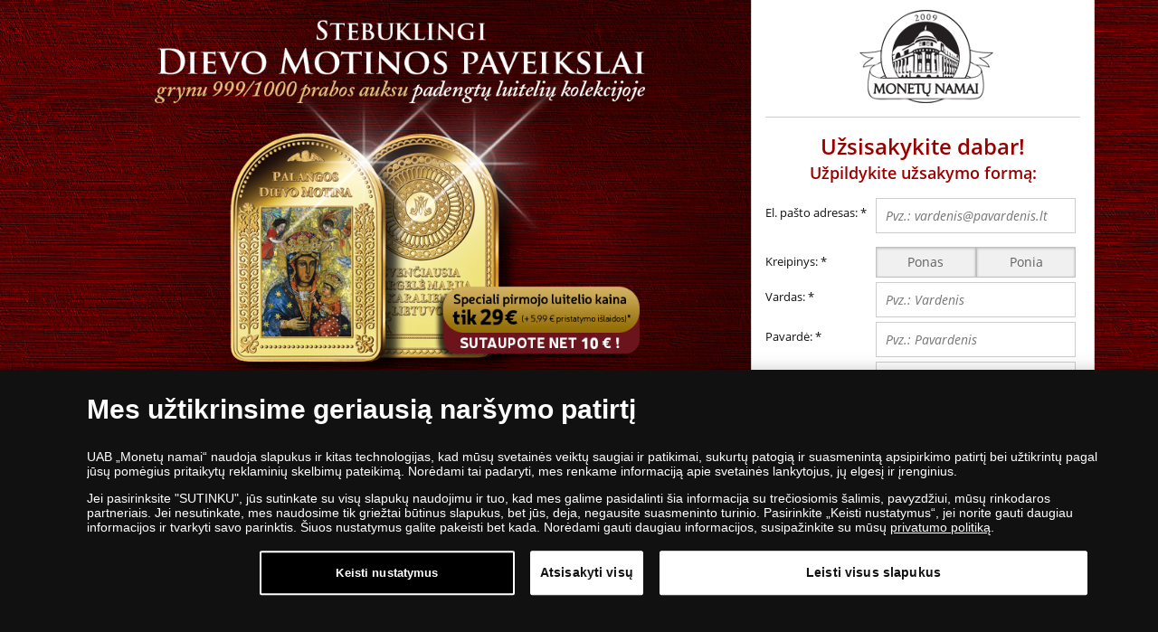

--- FILE ---
content_type: text/html; charset=utf-8
request_url: https://www.monetunamai.lt/palanga-stebuklingi-dievo-motinos-paveikslai?utm_medium=mailers&utm_source=dm_mari_nna_14190901&utm_campaign=dm_mari_nna_14190901
body_size: 27988
content:
<!DOCTYPE html>
<html data-ac="" data-ref="" class="no-js" xmlns="http://www.w3.org/1999/xhtml" xml:lang="lt-lt" lang="lt-lt" dir="ltr">
<head>
    <meta http-equiv="Content-Security-Policy" content="default-src https:; script-src https: 'unsafe-inline' 'unsafe-eval'; style-src https: 'unsafe-inline'; img-src https: data:; worker-src blob:;
">
<meta name="referrer" content="strict-origin-when-cross-origin" />
<meta http-equiv="Permissions-Policy" content="microphone=(), geolocation=(), usb=(), midi=(), accelerometer=(), magnetometer=(), gyroscope=(), encrypted-media=(), fullscreen=(self), sync-xhr=(self), autoplay=(self), clipboard-read=(self), clipboard-write=(self)">
    <!-- OneTrust Cookies Consent Notice start -->
                <script src="https://cdn.cookielaw.org/scripttemplates/otSDKStub.js" data-domain-script="f33a0589-7dd9-4dd9-9e2f-4b1551f4cb22"></script>
                <script>
                function OptanonWrapper() { }
                window.onload = function() {
                    // on mobile scroll content to top
                    if (typeof document.getElementById('ov-test') !== "undefined" && document.getElementById('ov-test') !== null) {
                        document.getElementById('ov-test').scrollTop = 0;
                    }
                }
                </script>
                <!-- OneTrust Cookies Consent Notice end -->	<base href="https://www.monetunamai.lt/palanga-stebuklingi-dievo-motinos-paveikslai" />
	<meta http-equiv="content-type" content="text/html; charset=utf-8" />
	<meta name="rights" content="UAB „Monetų namai“" />
	<title>Kolekcija „Stebuklingi Dievo Motinos paveikslai“</title>
	<script type="application/json" class="joomla-script-options new">{"csrf.token":"e1bd9e39f1b2a6c103a5ea72803ad7e7","system.paths":{"root":"","base":""},"joomla.jtext":{"COM_SNV2_THIS_FIELD_IS_REQUIRED":"\u0160is laukas privalomas.","COM_SNV2_EMAIL_VALIDATION_DIACRITIC":"COM_SNV2_EMAIL_VALIDATION_DIACRITIC","COM_SNV2_EMAIL_NOT_VALID":"Neteisingas el. pa\u0161to adresas. El. pa\u0161to adres\u0105 \u012fveskite tokiu formatu - vardenis@pavardenis.lt.","COM_SNV2_EMAIL_VALIDATION_MESSAGE_2":"COM_SNV2_EMAIL_VALIDATION_MESSAGE_2","COM_SNV2_EMAIL_VALIDATION_MESSAGE":"Neteisingas el. pa\u0161to adresas. El. pa\u0161to adres\u0105 \u012fveskite tokiu formatu - vardenis@pavardenis.lt.","COM_SNV2_PASSWORD_VALIDATION_MESSAGE":"Slapta\u017eodis per trumpas. Slapta\u017eodis turi b\u016bti ilgesnis nei 6 simboliai.","COM_SNV2_PASSWORD_VALIDATION_MESSAGE_2":"COM_SNV2_PASSWORD_VALIDATION_MESSAGE_2","COM_SNV2_FIRST_NAME_SHORT_MESSAGE":"Vardas turi b\u016bti ilgesnis nei 2 raid\u0117s.","COM_SNV2_LAST_NAME_SHORT_MESSAGE":"Pavard\u0117 turi b\u016bti ilgesn\u0117 nei 2 raid\u0117s.","COM_SNV2_STREET_MESSAGE":"COM_SNV2_STREET_MESSAGE","COM_SNV2_ADDRESS_MESSAGE_NUMBER":"COM_SNV2_ADDRESS_MESSAGE_NUMBER","COM_SNV2_ADDRESS_MESSAGE_NUMBER_IGNORE":"COM_SNV2_ADDRESS_MESSAGE_NUMBER_IGNORE","COM_SNV2_HOUSE_MESSAGE":"COM_SNV2_HOUSE_MESSAGE","COM_SNV2_FLAT_MESSAGE":"COM_SNV2_FLAT_MESSAGE","COM_SNV2_POSTAL_CODE_MESSAGE":"Neteisingas pa\u0161to kodas. Pa\u0161to kodas turi b\u016bti 5 skai\u010diai.","COM_SNV2_MOBILE_VALIDATION_MESSAGE":"Neteisingas mobiliojo telefono numerio formatas. \u012esitikinkite, kad numer\u012f sudaro 9 skaitmenys.","COM_SNV2_PHONE_INVALID":"COM_SNV2_PHONE_INVALID","COM_SNV2_ADDRESS_MESSAGE":"COM_SNV2_ADDRESS_MESSAGE","COM_SNV2_POSTAL_MESSAGE":"COM_SNV2_POSTAL_MESSAGE","COM_SNV2_POSTAL_START_WITH_LETTER":"COM_SNV2_POSTAL_START_WITH_LETTER","COM_SNV2_POSTAL_CODE_INAVLID":"COM_SNV2_POSTAL_CODE_INAVLID","COM_SNV2_BASKET_REGULATION_IS_REQUIRED":"COM_SNV2_BASKET_REGULATION_IS_REQUIRED","COM_CONTENT_READ_MORE_TITLE":"COM_CONTENT_READ_MORE_TITLE","COM_MENUS_ACTION_COLLAPSE":"COM_MENUS_ACTION_COLLAPSE","PLG_USER_PROFILE_ERROR_INVALID_DOB":"PLG_USER_PROFILE_ERROR_INVALID_DOB","COM_SNV2_LP_USER_EXISTS_MESSAGE":"Vartotojas su tokiu el. pa\u0161to adresu jau u\u017eregistruotas. Spauskite  nuorod\u0105 ir Jums bus i\u0161si\u0173stas el. lai\u0161kas su greito prisijungimo nuoroda, per kuri\u0105 gal\u0117site prisijungti automati\u0161kai - nereik\u0117s suvesti slapta\u017eod\u017eio!","COM_SNV2_LP_LOGIN_TITLE":"Prisijungti","COM_USERS_INVALID_EMAIL":"Tokio vartotojo n\u0117ra.","COM_SNV2_PASSWORD_RESET_SUCCESS":"J\u016bs\u0173 nurodytu el.pa\u0161to adresu buvo i\u0161si\u0173stas lai\u0161kas su instrukcija kaip atstatyti prarast\u0105 slapta\u017eod\u012f.","COM_SNV2_SSN_CODE_INAVLID":"COM_SNV2_SSN_CODE_INAVLID","COM_SNV2_ZIP_CODE_HINT":"COM_SNV2_ZIP_CODE_HINT","COM_SNV2_MOBILE_VALIDATION2_MESSAGE":"COM_SNV2_MOBILE_VALIDATION2_MESSAGE","COM_SNV2_PAYMENT_WORLD_PAY_ERROR":"COM_SNV2_PAYMENT_WORLD_PAY_ERROR","COM_SNV2_BUILDING_WARNING_LABEL":"COM_SNV2_BUILDING_WARNING_LABEL","COM_SNV2_PAYMENT_CANCEL":"COM_SNV2_PAYMENT_CANCEL","JLIB_FORM_FIELD_INVALID":"Klaidingas laukelis:&#160"},"system.keepalive":{"interval":3600000,"uri":"\/component\/ajax\/?format=json"}}</script>

	<meta http-equiv="X-UA-Compatible" content="IE=edge">
    <meta http-equiv="content-type" content="text/html; charset=utf-8"/>
    <meta name="theme-color" content="#373b48"/>
	<meta name="viewport" content="width=device-width, initial-scale=1.0, viewport-fit=cover" />
	<meta name="HandheldFriendly" content="true"/>
	<meta name="mobile-web-app-capable" content="yes">
	<meta name="format-detection" content="telephone=no">
	<meta name="description" content="Kolekcija „Stebuklingi Dievo Motinos paveikslai“, pirmasis luitelis - „Palangos Dievo Motina“.">
    <meta name="twitter:title" content="Malonėmis garsėjantys Mergelės Marijos atvaizdai ant paauksuotų luitelių">
    <meta name="twitter:description" content="Kolekcija „Stebuklingi Dievo Motinos paveikslai“, pirmasis luitelis - „Palangos Dievo Motina“.">
    <meta name="twitter:card" content="summary_large_image">
    <meta property="og:title" content="Malonėmis garsėjantys Mergelės Marijos atvaizdai ant paauksuotų luitelių" />
    <meta property="og:type" content="Landing Page" />
    <meta property="og:url" content="https://www.monetunamai.lt/palanga-stebuklingi-dievo-motinos-paveikslai" />
    <meta property="og:image:secure_url" content="https://www.monetunamai.lt/images/stories/sn/stebuklingi-dievo-motinos-paveikslai/others/Palangos_Dievo_Motina_LP_1.png" /><meta property="og:image" content="https://www.monetunamai.lt/images/stories/sn/stebuklingi-dievo-motinos-paveikslai/others/Palangos_Dievo_Motina_LP_1.png" /><meta name="twitter:image" content="https://www.monetunamai.lt/images/stories/sn/stebuklingi-dievo-motinos-paveikslai/others/Palangos_Dievo_Motina_LP_1.png" >    <!-- 3rd party -->
	<link rel="preconnect" href="https://www.google.com">
	<link rel="preconnect" href="https://www.gstatic.com">
	<link rel="dns-prefetch" href="https://www.gstatic.com">
	<link rel="dns-prefetch" href="https://www.google-analytics.com">
	<link rel="preconnect" href="https://cdn.cookielaw.org" crossorigin>
	<link rel="preload" as="font" fetchpriority="auto" type="font/woff2" crossorigin="anonymous" href="https://www.monetunamai.lt/templates/sn_webshop/fonts/open-sans-v15-latin-ext_latin-regular.woff2"><link rel="preload" as="font" fetchpriority="auto" type="font/woff2" crossorigin="anonymous" href="https://www.monetunamai.lt/templates/sn_webshop/fonts/open-sans-v15-latin-ext_latin-italic.woff2"><link rel="preload" as="font" fetchpriority="auto" type="font/woff2" crossorigin="anonymous" href="https://www.monetunamai.lt/templates/sn_webshop/fonts/open-sans-v15-latin-ext_latin-600.woff2"><link rel="preload" as="font" fetchpriority="auto" type="font/woff2" crossorigin="anonymous" href="https://www.monetunamai.lt/templates/sn_webshop/fonts/noto-serif-v6-latin-ext_latin-regular.woff2"><link rel="preload" as="font" fetchpriority="auto" type="font/woff2" crossorigin="anonymous" href="https://www.monetunamai.lt/templates/sn_webshop/fonts/noto-serif-v6-latin-ext_latin-italic.woff2"><link rel="preload" as="font" fetchpriority="auto" type="font/woff2" crossorigin="anonymous" href="https://www.monetunamai.lt/templates/sn_webshop/fonts/noto-serif-v6-latin-ext_latin-700.woff2"><link rel="preload" as="font" fetchpriority="auto" type="font/woff2" crossorigin="anonymous" href="https://www.monetunamai.lt/templates/sn_webshop/fonts/fontawesome-webfont.woff2"><link rel="preload" as="font" fetchpriority="auto" type="font/woff2" crossorigin="anonymous" href="https://www.monetunamai.lt/templates/sn_webshop/fonts/Simple-Line-Icons.woff2">	<link rel="apple-touch-icon" href="/templates/sn_webshop/img/lt/apple-touch-icon.png"/>
	<link rel="apple-touch-icon-precomposed" href="/templates/sn_webshop/img/lt/apple-touch-icon.png"/>
	<link rel="shortcut icon" type="image/vnd.microsoft.icon" href="/templates/sn_webshop/img/lt/favicon.ico"/>
	<script src="https://www.monetunamai.lt//media/system/js/core.js" type="text/javascript"></script>
    <script src="https://www.monetunamai.lt/templates/sn_webshop/js/jquery-3.6.0.min.js"></script>
	<h1 class="sr-only">Malonėmis garsėjantys Mergelės Marijos atvaizdai ant paauksuotų luitelių</h1>
	<link rel="stylesheet" property='stylesheet' href="/templates/sn_webshop/assets/lp-c0171bc1af2bed25b257.css">
	<link rel="manifest" href="/manifest.json">
	<script>dataLayer = [{"pageTitle":"Kolekcija \u201eStebuklingi Dievo Motinos paveikslai\u201c","pageUrl":"https:\/\/www.monetunamai.lt?utm_medium=mailers&utm_source=dm_mari_nna_14190901&utm_campaign=dm_mari_nna_14190901","pageType":"productPage","moduleType":"generalLandingOnePager","userWebBrowser":"Mozilla\/5.0 (Macintosh; Intel Mac OS X 10_15_7) AppleWebKit\/537.36 (KHTML, like Gecko) Chrome\/131.0.0.0 Safari\/537.36; ClaudeBot\/1.0; +claudebot@anthropic.com)","userDevice":"desktop","userLoginState":"loggedOutUser"}];</script><!-- Google Tag Manager -->
            <script>(function(w,d,s,l,i){w[l]=w[l]||[];w[l].push({'gtm.start':
            new Date().getTime(),event:'gtm.js'});var f=d.getElementsByTagName(s)[0],
            j=d.createElement(s),dl=l!='dataLayer'?'&l='+l:'';j.async=true;j.src=
            'https://www.googletagmanager.com/gtm.js?id='+i+dl;f.parentNode.insertBefore(j,f);
            })(window,document,'script','dataLayer','GTM-N8W7GD4');</script>
            <!-- End Google Tag Manager -->    	
    
		<!--[if lte IE 9]>
		<script src="/media/jui/js/html5.js"></script>
	<![endif]-->




<!-- Start VWO Async SmartCode -->
<link rel="preconnect" href="https://dev.visualwebsiteoptimizer.com" />
<script type="text/javascript" id="vwoCode">
window._vwo_code ||
(function () {
var w=window,
d=document;
var account_id=767035,
version=2.2,
settings_tolerance=200,
hide_element='body',
hide_element_style = 'opacity:0 !important;filter:alpha(opacity=0) !important;background:none !important';
/* DO NOT EDIT BELOW THIS LINE */
if(f=!1,v=d.querySelector('#vwoCode'),cc={},-1<d.URL.indexOf('__vwo_disable__')||w._vwo_code)return;try{var e=JSON.parse(localStorage.getItem('_vwo_'+account_id+'_config'));cc=e&&'object'==typeof e?e:{}}catch(e){}function r(t){try{return decodeURIComponent(t)}catch(e){return t}}var s=function(){var e={combination:[],combinationChoose:[],split:[],exclude:[],uuid:null,consent:null,optOut:null},t=d.cookie||'';if(!t)return e;for(var n,i,o=/(?:^|;\s*)(?:(_vis_opt_exp_(\d+)_combi=([^;]*))|(_vis_opt_exp_(\d+)_combi_choose=([^;]*))|(_vis_opt_exp_(\d+)_split=([^:;]*))|(_vis_opt_exp_(\d+)_exclude=[^;]*)|(_vis_opt_out=([^;]*))|(_vwo_global_opt_out=[^;]*)|(_vwo_uuid=([^;]*))|(_vwo_consent=([^;]*)))/g;null!==(n=o.exec(t));)try{n[1]?e.combination.push({id:n[2],value:r(n[3])}):n[4]?e.combinationChoose.push({id:n[5],value:r(n[6])}):n[7]?e.split.push({id:n[8],value:r(n[9])}):n[10]?e.exclude.push({id:n[11]}):n[12]?e.optOut=r(n[13]):n[14]?e.optOut=!0:n[15]?e.uuid=r(n[16]):n[17]&&(i=r(n[18]),e.consent=i&&3<=i.length?i.substring(0,3):null)}catch(e){}return e}();function i(){var e=function(){if(w.VWO&&Array.isArray(w.VWO))for(var e=0;e<w.VWO.length;e++){var t=w.VWO[e];if(Array.isArray(t)&&('setVisitorId'===t[0]||'setSessionId'===t[0]))return!0}return!1}(),t='a='+account_id+'&u='+encodeURIComponent(w._vis_opt_url||d.URL)+'&vn='+version+'&ph=1'+('undefined'!=typeof platform?'&p='+platform:'')+'&st='+w.performance.now();e||((n=function(){var e,t=[],n={},i=w.VWO&&w.VWO.appliedCampaigns||{};for(e in i){var o=i[e]&&i[e].v;o&&(t.push(e+'-'+o+'-1'),n[e]=!0)}if(s&&s.combination)for(var r=0;r<s.combination.length;r++){var a=s.combination[r];n[a.id]||t.push(a.id+'-'+a.value)}return t.join('|')}())&&(t+='&c='+n),(n=function(){var e=[],t={};if(s&&s.combinationChoose)for(var n=0;n<s.combinationChoose.length;n++){var i=s.combinationChoose[n];e.push(i.id+'-'+i.value),t[i.id]=!0}if(s&&s.split)for(var o=0;o<s.split.length;o++)t[(i=s.split[o]).id]||e.push(i.id+'-'+i.value);return e.join('|')}())&&(t+='&cc='+n),(n=function(){var e={},t=[];if(w.VWO&&Array.isArray(w.VWO))for(var n=0;n<w.VWO.length;n++){var i=w.VWO[n];if(Array.isArray(i)&&'setVariation'===i[0]&&i[1]&&Array.isArray(i[1]))for(var o=0;o<i[1].length;o++){var r,a=i[1][o];a&&'object'==typeof a&&(r=a.e,a=a.v,r&&a&&(e[r]=a))}}for(r in e)t.push(r+'-'+e[r]);return t.join('|')}())&&(t+='&sv='+n)),s&&s.optOut&&(t+='&o='+s.optOut);var n=function(){var e=[],t={};if(s&&s.exclude)for(var n=0;n<s.exclude.length;n++){var i=s.exclude[n];t[i.id]||(e.push(i.id),t[i.id]=!0)}return e.join('|')}();return n&&(t+='&e='+n),s&&s.uuid&&(t+='&id='+s.uuid),s&&s.consent&&(t+='&consent='+s.consent),w.name&&-1<w.name.indexOf('_vis_preview')&&(t+='&pM=true'),w.VWO&&w.VWO.ed&&(t+='&ed='+w.VWO.ed),t}code={nonce:v&&v.nonce,library_tolerance:function(){return'undefined'!=typeof library_tolerance?library_tolerance:void 0},settings_tolerance:function(){return cc.sT||settings_tolerance},hide_element_style:function(){return'{'+(cc.hES||hide_element_style)+'}'},hide_element:function(){return performance.getEntriesByName('first-contentful-paint')[0]?'':'string'==typeof cc.hE?cc.hE:hide_element},getVersion:function(){return version},finish:function(e){var t;f||(f=!0,(t=d.getElementById('_vis_opt_path_hides'))&&t.parentNode.removeChild(t),e&&((new Image).src='https://dev.visualwebsiteoptimizer.com/ee.gif?a='+account_id+e))},finished:function(){return f},addScript:function(e){var t=d.createElement('script');t.type='text/javascript',e.src?t.src=e.src:t.text=e.text,v&&t.setAttribute('nonce',v.nonce),d.getElementsByTagName('head')[0].appendChild(t)},load:function(e,t){t=t||{};var n=new XMLHttpRequest;n.open('GET',e,!0),n.withCredentials=!t.dSC,n.responseType=t.responseType||'text',n.onload=function(){if(t.onloadCb)return t.onloadCb(n,e);200===n.status?_vwo_code.addScript({text:n.responseText}):_vwo_code.finish('&e=loading_failure:'+e)},n.onerror=function(){if(t.onerrorCb)return t.onerrorCb(e);_vwo_code.finish('&e=loading_failure:'+e)},n.send()},init:function(){var e,t=this.settings_tolerance();w._vwo_settings_timer=setTimeout(function(){_vwo_code.finish()},t),'body'!==this.hide_element()?(n=d.createElement('style'),e=(t=this.hide_element())?t+this.hide_element_style():'',t=d.getElementsByTagName('head')[0],n.setAttribute('id','_vis_opt_path_hides'),v&&n.setAttribute('nonce',v.nonce),n.setAttribute('type','text/css'),n.styleSheet?n.styleSheet.cssText=e:n.appendChild(d.createTextNode(e)),t.appendChild(n)):(n=d.getElementsByTagName('head')[0],(e=d.createElement('div')).style.cssText='z-index: 2147483647 !important;position: fixed !important;left: 0 !important;top: 0 !important;width: 100% !important;height: 100% !important;background: white !important;',e.setAttribute('id','_vis_opt_path_hides'),e.classList.add('_vis_hide_layer'),n.parentNode.insertBefore(e,n.nextSibling));var n='https://dev.visualwebsiteoptimizer.com/j.php?'+i();-1!==w.location.search.indexOf('_vwo_xhr')?this.addScript({src:n}):this.load(n+'&x=true',{l:1})}};w._vwo_code=code;code.init();})();
</script>
<!-- End VWO Async SmartCode -->


</head>
<body class="landing-page com_snv2 view-landingpage layout-variation1 no-layout no-task itemid-2953 guest lt-LT" data-popup-active="0" data-popup-delay="0" data-exit-popup="0">
	<!-- Google Tag Manager (noscript) -->
				<noscript><iframe src="https://www.googletagmanager.com/ns.html?id=GTM-N8W7GD4"
				height="0" width="0" style="display:none;visibility:hidden"></iframe></noscript>
				<!-- End Google Tag Manager (noscript) -->	<div class="topMenu" style="display: none;">
		<div class="topMenu__wrapper">
			<div class="topMenu__logo">
                                    <img src="https://www.monetunamai.lt/images/logotypes-and-icons/logo_opt_240.png" alt="LT" title="Įsigykite populiariausias progines monetas ir medalius. Auksinės ir sidabrinės monetos, unikalūs ir itin reti numizmatikos gaminiai iš viso pasaulio kalyklų." />
                			</div>
			<div class="topMenu__contact">
				<a class="phone_button ga-action" href="tel:8 5 274 20 27"><i class="fa fa-phone"></i></a>
			</div>
		</div>
	</div>

	
	
	<div class="content row-fluid col-md-12">
		<div id="system-message-container"></div>
		<script> var gtmDefaultPayment = "online"; </script><script>let gtmJs = {"currencyCode":"EUR","detail":{"actionField":{"list":"One-pager Landing"},"products":[{"name":"Kolekcija \u201eStebuklingi Dievo Motinos paveikslai\u201c - \u201ePalangos Dievo Motina\u201c","id":"351","material":"1430","theme":"Mari4","price":29,"category":"General OnePager - Kolekcija \u201eStebuklingi Dievo Motinos paveikslai\u201c - \u201ePalangos Dievo Motina\u201c"}]}};</script><script>window.dataLayer = window.dataLayer || [];window.dataLayer.push({"ecommerce":{"currencyCode":"EUR","detail":{"actionField":{"list":"One-pager Landing"},"products":[{"name":"Kolekcija \u201eStebuklingi Dievo Motinos paveikslai\u201c - \u201ePalangos Dievo Motina\u201c","id":"351","material":"1430","theme":"Mari4","price":29,"category":"General OnePager - Kolekcija \u201eStebuklingi Dievo Motinos paveikslai\u201c - \u201ePalangos Dievo Motina\u201c"}]}},"event":"ProductDetails"});</script><div class="banner" role="banner" style="background-image: url('https://www.monetunamai.lt/images/stories/sn/stebuklingi-dievo-motinos-paveikslai/others/Palangos_Dievo_Motina_LP_background2.png'); background-position: center top; background-repeat: no-repeat">
    <div class="banner__inner" data-gallery="0">
        <div class="col-md-8 nopadding slidesContainer">
                            <h1 class="sr-only">Malonėmis garsėjantys Mergelės Marijos atvaizdai ant paauksuotų luitelių</h1>
                                                                        <img class="cover" src="https://www.monetunamai.lt/images/stories/sn/stebuklingi-dievo-motinos-paveikslai/others/Palangos_Dievo_Motina_LP_1.png" alt="Malonėmis garsėjantys Mergelės Marijos atvaizdai ant paauksuotų luitelių" title="Kolekcija &bdquo;Stebuklingi Dievo Motinos paveikslai&ldquo;"/>
                                                                            </div>
    </div>
</div>

<div class="modal fade" id="imagemodal" tabindex="-1" role="dialog" aria-labelledby="myModalLabel" aria-hidden="true">
    <div class="modal-dialog">
        <div class="modal-content">
            <div class="modal-body--pop">
                <button type="button" class="close" data-dismiss="modal">
                    <span aria-hidden="true">&times;</span>
                    <span class="sr-only">Close</span>
                </button>
                <img src="/" class="imagepreview" srcset="" sizes="(max-width: 280px) 248px,
                                    (min-width: 281px) and (max-width: 991px) 100vw,
                                    (min-width: 992px) and (max-width: 1140px) 67vw,
                                    (min-width: 1141px) 760px
                                    760px" />
            </div>
        </div>
    </div>
</div>

<div class="content__inner">

    <main role="main" class="col-md-8">
    
        <!-- Desktop view hidden in mobile -->
        <div class="tabs-button-wrapper desktop-view">
            <div class="tabs-wrapper">
                                <ul class="nav nav-tabs product-tabs nav-tabs-vertically" role="tablist">
                    <li class="nav-item active">
                        <a href="#description_desktop" aria-controls="description_desktop" role="tab" data-toggle="tab" class="mdc-tab mdc-tab--active" data-category="gl-mainPage" data-action="tabClick" data-label="Apie kolekciją"><i aria-hidden="true" class="icon-info"></i> Apie kolekciją</a>
                    </li>
                                            <li class="nav-item">
                            <a href="#ext_description_desktop" aria-controls="ext_description_desktop" role="tab" data-toggle="tab" class="mdc-tab" data-category="gl-mainPage" data-action="tabClick" data-label="Apie pirmąjį luitelį"><i aria-hidden="true" class="icon-doc"></i> Apie pirmąjį luitelį</a>
                        </li>
                                                                <li class="nav-item">
                            <a href="#regulations_desktop" aria-controls="regulations_desktop" role="tab" class="mdc-tab" data-toggle="tab" data-category="gl-mainPage" data-action="tabClick" data-label="Pirkimo sąlygos"><i aria-hidden="true" class="icon-book-open"></i> Pirkimo sąlygos</a>
                        </li>
                                                        </ul>
            </div>
            <button type="button" class="tabs-navigate tabs-navigate-back" style="display: none;">
                <i class="icon-arrow-left"></i>
            </button>
            <button type="button" class="tabs-navigate tabs-navigate-next" style="display: none;">
                <i class="icon-arrow-right"></i>
            </button>
        </div>
        <!-- Desktop view hidden in mobile END-->


        <!-- Mobile view hidden in desktop view -->
        <div class="tabs-button-wrapper productview mobile-view">
            <div class="" style="width: 100%;">
                                <ul class="nav nav-tabs product-tabs nav-tabs-vertically" role="tablist">


                    <li class="nav-item active">
                        <a href="#description" aria-controls="description" role="tab" data-toggle="tab" class="mdc-tab mdc-tab--active" data-category="gl-mainPage" data-action="tabClick" data-label="Apie kolekciją">
                            <i aria-hidden="true" class="icon-info"></i>
                            Apie kolekciją                            <i class="arrow right down"></i>
                        </a>
                    </li>
                    <div role="tabpanel" class="tab-pane fade active in" id="description">
                                                <p style="text-align: justify;">Didžiuojamės galėdami pristatyti vieną populiariausių ­„Monetų namai“ kolekcijų – <strong>„Stebuklingi Dievo Motinos paveikslai“</strong>.</p>
<p style="text-align: justify;">Šią kolekciją <strong>sudaro tik 11 luitelių</strong>, kuriuose įamžinti ypatingi Švenčiausios Mergelės Marijos paveikslai: <strong>vainikuoti popiežiaus karūnomis, apipinti legendomis ir garsėjantys malonėmis</strong>.</p>
<p style="text-align: justify;"><strong>Palangos Švč. Mergelės Marijos Ėmimo į Dangų</strong> bažnyčios pagrindinį altorių puošiantį Dievo Motinos paveikslą gaubia paslaptis. Net moksliniai tyrimai nepadėjo nustatyti, kas paveikslą nutapė ir kaip paveikslas atkeliavo į Palangą. Nors Palangos Dievo Motinos paveikslo kilmė neaiški, tačiau jo teikiamomis malonėmis neabejojama.</p>
<p style="text-align: justify;"><strong>Palangos Švč. Mergelės Marijos su Vaikeliu paveikslas bene vienintelis Dievo Motinos paveikslas žinomas Lietuvoje esantis Švč. Mergelės Marijos paveikslas, kuriame ji pavaizduota verkianti.</strong></p>
<p style="text-align: justify;">Ant grynu auksu dengtų luitelių specialia spalvotos tampografijos technika atkurti Dievo Motinos atvaizdai. <strong>Turite puikią progą įvertinti aukščiausia kaldinimo kokybe bei ypatinga paveikslo atkūrimo technika ir raiška pasižyminčius kolekcijos luitelius jau dabar!</strong><br /> <br /> Jūs turite galimybę pirmieji įsigyti šios vertingos kolekcijos <strong>pirmąjį luitelį net 10 € pigiau</strong> –  tik už <strong>29</strong> € vietoj įprastos 39 € kainos (papildomai apmokamos pristatymo išlaidos – 5,99 €)*. Kartu su kiekvienu kolekcijos luiteliu Jūs <strong>nemokamai</strong> gausite <strong>autentiškumą ir kokybę patvirtinantį sertifikatą, religinio meno specialistės ruoštą išsamų aprašą</strong>, kuris leis naujomis akimis pažvelgti į žinomiausius Dievo Motinos atvaizdus.</p>
<p style="text-align: justify;"><span style="color: #800000;"><strong>Kodėl verta tapti šios kolekcijos savininku?</strong></span></p>
<ul>
<li style="text-align: justify;"><span style="color: #000000;">Visi kolekcijos luiteliai padengti <strong>grynu 999/1000 auksu</strong></span></li>
<li style="text-align: justify;"><span style="color: #000000;">Kolekcija įamžina<strong> 11 Dievo Motinos paveikslų</strong></span></li>
<li style="text-align: justify;"><span style="color: #000000;">Spalvota <strong>tampografija</strong>, dalinis <strong>3D</strong> efektas</span></li>
<li style="text-align: justify;">Pirmasis kolekcijos luitelis -  tik <strong>29 € </strong>vietoje 39 € (+ pristatymo išlaidos 5,99 €)*</li>
</ul>
<p style="text-align: justify;">Luiteliuose taip pat įamžinome Žemaičių Kalvarijos Dievo Motinos paveikslą, Pivašiūnų Dievo Motinos paveikslą, Šv. Jurgio Dievo Motinos paveikslą, Merkinės Dievo Motinos paveikslą ir kt.<strong> </strong></p>
<p><strong><img src="https://www.monetunamai.lt/images/stories/sn/stebuklingi-dievo-motinos-paveikslai/Dievo_Motinos_kolekcija.png" alt="" style="display: block; margin-left: auto; margin-right: auto;" /></strong></p>
<hr />
<p style="text-align: justify;">*  Nurodyta kaina galioja tik užsisakant kolekciją. Įprasta luitelio kaina - 39 € (+ pristatymo išlaidos 5,99 €). Norėdami užsisakyti tik pirmąjį kolekcijos luitelį, skambinkite telefonu 8 5 274 20 27.</p>                                                                        <div>
                                                            <div class="productview__specification mobile-only">
                                    <h5>Specifikacijos</h5>
                                    <dl>
                                                                                    <dt class="col-md-6">Metalas:</dt>
                                            <dd class="col-md-6">
                                                varis, padengtas auksu (999/1000 praba)                                            </dd>
                                                                                    <dt class="col-md-6">Padengimas:</dt>
                                            <dd class="col-md-6">
                                                Spalvota tampografija ir dalinis 3D efektas                                            </dd>
                                                                                    <dt class="col-md-6">Matmenys:</dt>
                                            <dd class="col-md-6">
                                                40,0 x 60,0 mm                                            </dd>
                                                                                    <dt class="col-md-6">Masė:</dt>
                                            <dd class="col-md-6">
                                                52,0 g                                            </dd>
                                                                                    <dt class="col-md-6">Šalis - leidėja:</dt>
                                            <dd class="col-md-6">
                                                Lietuva                                            </dd>
                                                                                    <dt class="col-md-6">Kokybė:</dt>
                                            <dd class="col-md-6">
                                                aukščiausia kaldinimo kokybė – veidrodinis paviršius                                            </dd>
                                                                                    <dt class="col-md-6">Paveikslas:</dt>
                                            <dd class="col-md-6">
                                                „Švč. Mergelė Marija su Vaikeliu“                                            </dd>
                                                                                    <dt class="col-md-6">Tiražas:</dt>
                                            <dd class="col-md-6">
                                                10 000 vnt.                                            </dd>
                                                                            </dl>
                                </div>
                                                    </div>
                        <div class="arrows">
                            <i class="arrow up"></i>
                            <i class="arrow up"></i>
                        </div>
                    </div>




                                            <li class="nav-item">
                            <a href="#ext_description" aria-controls="ext_description" role="tab" data-toggle="tab" class="mdc-tab" data-category="gl-mainPage" data-action="tabClick" data-label="Apie pirmąjį luitelį">
                                <i aria-hidden="true" class="icon-doc"></i>
                                Apie pirmąjį luitelį                                <i class="arrow right"></i>
                            </a>
                        </li>
                        <div role="tabpanel" class="tab-pane fade" id="ext_description">
                            <div>
                                <p><img src="https://www.monetunamai.lt/images/stories/sn/stebuklingi-dievo-motinos-paveikslai/Starter.png" alt="" style="float: right;" /></p>
<p style="text-align: justify;"><strong>Palangos parapijoje puoselėtas didelis pamaldumas Dievo Motinai.</strong> Bažnyčioje buvo nemažai Švč. Mergelės Marijos paveikslų, tačiau tik šis pagrindiniame altoriuje esantis Dievo Motinos atvaizdas garsėjo stebuklais ir jam buvo dovanojamos dovanos – votai – už suteiktas malones. Šiuo paveikslu pradedame turbūt gražiausią savo kolekciją – <strong>„Stebuklingi Dievo Motinos paveikslai“</strong>.</p>
<p style="text-align: justify;">Užsisakant kolekciją luitelis <strong>„Palandos Dievo Motina“</strong> kainuoja tik<strong> 29 €</strong> (+ pristatymo išlaidos 5,99 €)*</p>
<p style="text-align: justify;"><strong>Paveikslo istorija</strong></p>
<p>Palangos „Švč. Mergelės Marijos su Vaikeliu“ paveikslas yra <strong>vienintelis Lietuvoje žinomas sakralinės tapybos kūrinys, kuriame Švč. Mergelė Marija vaizduojama verkianti.</strong><o:p></o:p></p>
<p>Paveiksle Dievo Motina pavaizduota su karūna, kurią laiko du angelai. Vaikelis Jėzus taip pat su karūna. Dešine ranka jis laimina, o kaire laiko rutulį su kryžiumi – Pasaulio Valdovo simbolį.<o:p></o:p></p>
<p style="text-align: justify;">Rašytiniuose šaltiniuose Palangos Dievo Motinos paveikslas pirmą kartą minimas 1677 metais. Jo kilmė nėra aiški, tačiau spėjama, kad tai galėjo būti LDK didiko Stanislovo Vainos ir jo žmonos Elžbietos Kiršenšteinaitės-Vainienės dovana Palangos bažnyčiai. Netrukus paveikslas pradeda garsėti savo malonėmis, tad yra papuošiamas sidabro aptaisais su paauksuotomis karūnomis. Vėlesniuose dokumentuose minimas ir Palangos Dievo Motinos paveikslą puošiantis auksinis rėmas. „Švč. Mergelės Marijos su Vaikeliu“ paveikslo svarbą rodo ir tai, kad paveikslas buvo dengiamas net trijų porų užuolaidų (XVII–XIX a. Žemaičių vyskupijoje buvo tradicija užuolaidomis dengti ypatingai svarbius, itin gerbiamus ir branginamus atvaizdus). Taip pat kaskart pastačius naują bažnyčią Palangoje Dievo Motinos paveikslas užimdavo garbingą vietą didžiajame altoriuje. 2008 metais baigus paveikslo restauraciją Dievo Motinos atvaizdas vėl grįžo į Palangos Švč. Mergelės Marijos Ėmimo į Dangų bažnyčios pagrindinį altorių.</p>
<hr />
<p style="text-align: justify;">*  Nurodyta kaina galioja tik užsisakant kolekciją. Įprasta luitelio kaina - 39 € (+ pristatymo išlaidos 5,99 €). Norėdami užsisakyti tik pirmąjį kolekcijos luitelį, skambinkite telefonu 8 5 274 20 27.</p>                            </div>
                            <div class="arrows">
                                <i class="arrow up"></i>
                                <i class="arrow up"></i>
                            </div>
                        </div>
                    


                                            <li class="nav-item">
                            <a href="#regulations" aria-controls="regulations" role="tab" class="mdc-tab" data-toggle="tab" data-category="gl-mainPage" data-action="tabClick" data-label="Pirkimo sąlygos">
                                <i aria-hidden="true" class="icon-book-open"></i>
                                Pirkimo sąlygos                                <i class="arrow right"></i>
                            </a>
                        </li>
                        <div role="tabpanel" class="tab-pane fade" id="regulations">
                            <div>
                                <p style="text-align: justify;"><strong>Taip</strong>, aš užsisakau paauksuotą luitelį <strong>„Palangos Dievo Motina“</strong> už specialią kainą – <strong>29 </strong>€ (papildomai apmokamos siuntos pristatymo išlaidos 5,99 €). Sąskaitą apmokėsiu artimiausiame pašto skyriuje atsiimdamas/-a siuntinį.</p>
<p style="text-align: justify;"><strong>Taip</strong>, užsisakydamas/-a luitelį <strong>„Palangos Dievo Motina“</strong> tampu kolekcijos <strong>„Stebuklingi Dievo Motinos paveikslai“</strong> rinkėju/-a ir sutinku į savo pašto dėžutę kartą per mėnesį gauti po vieną paauksuotą kolekcijos luitelį, kurio kaina <strong>39 </strong>€ (papildomai apmokamos siuntos pristatymo išlaidos 5,99 €).</p>
<p style="text-align: justify;">Kiekvienas luitelis bus pristatytas specialioje apsauginėje kapsulėje kartu su autentiškumo sertifikatu ir išsamiu aprašu.</p>
<p style="text-align: justify;">Kolekciją sudaro tik 11 luitelių.</p>
<p style="text-align: justify;">Kiekvieną siuntą galiu grąžinti per 15 dienų nuo jos gavimo.</p>
<p style="text-align: justify;">Atsisakyti kolekcijos galiu bet kada paskambinęs/-usi telefonu arba raštu.</p>
<p style="text-align: justify;">Pirmoji kolekcijos siunta bus pristatyta per 4 - 6 darbo dienas.</p>
<p style="text-align: justify;">Savanoriškai pateikiu savo asmens duomenis ir sutinku, kad jie būtų tvarkomi įmonės UAB „Monetų namai” užsakymo vykdymo ir tiesioginės rinkodaros tikslais, laikantis LR Asmens duomenų teisinės apsaugos įstatymo reikalavimų.</p>                            </div>
                            <div class="arrows">
                                <i class="arrow up"></i>
                                <i class="arrow up"></i>
                            </div>
                        </div>
                    


                    

                </ul>
            </div>
        </div>
        <!-- Mobile view hidden in desktop view END-->
    


    <div class="productview desktop-view">
        <div role="tabpanel" class="productview__tabs">
            <div class="tab-content">
                <div role="tabpanel" class="tab-pane fade active in" id="description_desktop">
                                        <p style="text-align: justify;">Didžiuojamės galėdami pristatyti vieną populiariausių ­„Monetų namai“ kolekcijų – <strong>„Stebuklingi Dievo Motinos paveikslai“</strong>.</p>
<p style="text-align: justify;">Šią kolekciją <strong>sudaro tik 11 luitelių</strong>, kuriuose įamžinti ypatingi Švenčiausios Mergelės Marijos paveikslai: <strong>vainikuoti popiežiaus karūnomis, apipinti legendomis ir garsėjantys malonėmis</strong>.</p>
<p style="text-align: justify;"><strong>Palangos Švč. Mergelės Marijos Ėmimo į Dangų</strong> bažnyčios pagrindinį altorių puošiantį Dievo Motinos paveikslą gaubia paslaptis. Net moksliniai tyrimai nepadėjo nustatyti, kas paveikslą nutapė ir kaip paveikslas atkeliavo į Palangą. Nors Palangos Dievo Motinos paveikslo kilmė neaiški, tačiau jo teikiamomis malonėmis neabejojama.</p>
<p style="text-align: justify;"><strong>Palangos Švč. Mergelės Marijos su Vaikeliu paveikslas bene vienintelis Dievo Motinos paveikslas žinomas Lietuvoje esantis Švč. Mergelės Marijos paveikslas, kuriame ji pavaizduota verkianti.</strong></p>
<p style="text-align: justify;">Ant grynu auksu dengtų luitelių specialia spalvotos tampografijos technika atkurti Dievo Motinos atvaizdai. <strong>Turite puikią progą įvertinti aukščiausia kaldinimo kokybe bei ypatinga paveikslo atkūrimo technika ir raiška pasižyminčius kolekcijos luitelius jau dabar!</strong><br /> <br /> Jūs turite galimybę pirmieji įsigyti šios vertingos kolekcijos <strong>pirmąjį luitelį net 10 € pigiau</strong> –  tik už <strong>29</strong> € vietoj įprastos 39 € kainos (papildomai apmokamos pristatymo išlaidos – 5,99 €)*. Kartu su kiekvienu kolekcijos luiteliu Jūs <strong>nemokamai</strong> gausite <strong>autentiškumą ir kokybę patvirtinantį sertifikatą, religinio meno specialistės ruoštą išsamų aprašą</strong>, kuris leis naujomis akimis pažvelgti į žinomiausius Dievo Motinos atvaizdus.</p>
<p style="text-align: justify;"><span style="color: #800000;"><strong>Kodėl verta tapti šios kolekcijos savininku?</strong></span></p>
<ul>
<li style="text-align: justify;"><span style="color: #000000;">Visi kolekcijos luiteliai padengti <strong>grynu 999/1000 auksu</strong></span></li>
<li style="text-align: justify;"><span style="color: #000000;">Kolekcija įamžina<strong> 11 Dievo Motinos paveikslų</strong></span></li>
<li style="text-align: justify;"><span style="color: #000000;">Spalvota <strong>tampografija</strong>, dalinis <strong>3D</strong> efektas</span></li>
<li style="text-align: justify;">Pirmasis kolekcijos luitelis -  tik <strong>29 € </strong>vietoje 39 € (+ pristatymo išlaidos 5,99 €)*</li>
</ul>
<p style="text-align: justify;">Luiteliuose taip pat įamžinome Žemaičių Kalvarijos Dievo Motinos paveikslą, Pivašiūnų Dievo Motinos paveikslą, Šv. Jurgio Dievo Motinos paveikslą, Merkinės Dievo Motinos paveikslą ir kt.<strong> </strong></p>
<p><strong><img src="https://www.monetunamai.lt/images/stories/sn/stebuklingi-dievo-motinos-paveikslai/Dievo_Motinos_kolekcija.png" alt="" style="display: block; margin-left: auto; margin-right: auto;" /></strong></p>
<hr />
<p style="text-align: justify;">*  Nurodyta kaina galioja tik užsisakant kolekciją. Įprasta luitelio kaina - 39 € (+ pristatymo išlaidos 5,99 €). Norėdami užsisakyti tik pirmąjį kolekcijos luitelį, skambinkite telefonu 8 5 274 20 27.</p>                                                        </div>

                                    <div role="tabpanel" class="tab-pane fade" id="ext_description_desktop">
                        <div>
                            <p><img src="https://www.monetunamai.lt/images/stories/sn/stebuklingi-dievo-motinos-paveikslai/Starter.png" alt="" style="float: right;" /></p>
<p style="text-align: justify;"><strong>Palangos parapijoje puoselėtas didelis pamaldumas Dievo Motinai.</strong> Bažnyčioje buvo nemažai Švč. Mergelės Marijos paveikslų, tačiau tik šis pagrindiniame altoriuje esantis Dievo Motinos atvaizdas garsėjo stebuklais ir jam buvo dovanojamos dovanos – votai – už suteiktas malones. Šiuo paveikslu pradedame turbūt gražiausią savo kolekciją – <strong>„Stebuklingi Dievo Motinos paveikslai“</strong>.</p>
<p style="text-align: justify;">Užsisakant kolekciją luitelis <strong>„Palandos Dievo Motina“</strong> kainuoja tik<strong> 29 €</strong> (+ pristatymo išlaidos 5,99 €)*</p>
<p style="text-align: justify;"><strong>Paveikslo istorija</strong></p>
<p>Palangos „Švč. Mergelės Marijos su Vaikeliu“ paveikslas yra <strong>vienintelis Lietuvoje žinomas sakralinės tapybos kūrinys, kuriame Švč. Mergelė Marija vaizduojama verkianti.</strong><o:p></o:p></p>
<p>Paveiksle Dievo Motina pavaizduota su karūna, kurią laiko du angelai. Vaikelis Jėzus taip pat su karūna. Dešine ranka jis laimina, o kaire laiko rutulį su kryžiumi – Pasaulio Valdovo simbolį.<o:p></o:p></p>
<p style="text-align: justify;">Rašytiniuose šaltiniuose Palangos Dievo Motinos paveikslas pirmą kartą minimas 1677 metais. Jo kilmė nėra aiški, tačiau spėjama, kad tai galėjo būti LDK didiko Stanislovo Vainos ir jo žmonos Elžbietos Kiršenšteinaitės-Vainienės dovana Palangos bažnyčiai. Netrukus paveikslas pradeda garsėti savo malonėmis, tad yra papuošiamas sidabro aptaisais su paauksuotomis karūnomis. Vėlesniuose dokumentuose minimas ir Palangos Dievo Motinos paveikslą puošiantis auksinis rėmas. „Švč. Mergelės Marijos su Vaikeliu“ paveikslo svarbą rodo ir tai, kad paveikslas buvo dengiamas net trijų porų užuolaidų (XVII–XIX a. Žemaičių vyskupijoje buvo tradicija užuolaidomis dengti ypatingai svarbius, itin gerbiamus ir branginamus atvaizdus). Taip pat kaskart pastačius naują bažnyčią Palangoje Dievo Motinos paveikslas užimdavo garbingą vietą didžiajame altoriuje. 2008 metais baigus paveikslo restauraciją Dievo Motinos atvaizdas vėl grįžo į Palangos Švč. Mergelės Marijos Ėmimo į Dangų bažnyčios pagrindinį altorių.</p>
<hr />
<p style="text-align: justify;">*  Nurodyta kaina galioja tik užsisakant kolekciją. Įprasta luitelio kaina - 39 € (+ pristatymo išlaidos 5,99 €). Norėdami užsisakyti tik pirmąjį kolekcijos luitelį, skambinkite telefonu 8 5 274 20 27.</p>                        </div>
                    </div>
                
                                    <div role="tabpanel" class="tab-pane fade" id="regulations_desktop">
                        <div>
                            <p style="text-align: justify;"><strong>Taip</strong>, aš užsisakau paauksuotą luitelį <strong>„Palangos Dievo Motina“</strong> už specialią kainą – <strong>29 </strong>€ (papildomai apmokamos siuntos pristatymo išlaidos 5,99 €). Sąskaitą apmokėsiu artimiausiame pašto skyriuje atsiimdamas/-a siuntinį.</p>
<p style="text-align: justify;"><strong>Taip</strong>, užsisakydamas/-a luitelį <strong>„Palangos Dievo Motina“</strong> tampu kolekcijos <strong>„Stebuklingi Dievo Motinos paveikslai“</strong> rinkėju/-a ir sutinku į savo pašto dėžutę kartą per mėnesį gauti po vieną paauksuotą kolekcijos luitelį, kurio kaina <strong>39 </strong>€ (papildomai apmokamos siuntos pristatymo išlaidos 5,99 €).</p>
<p style="text-align: justify;">Kiekvienas luitelis bus pristatytas specialioje apsauginėje kapsulėje kartu su autentiškumo sertifikatu ir išsamiu aprašu.</p>
<p style="text-align: justify;">Kolekciją sudaro tik 11 luitelių.</p>
<p style="text-align: justify;">Kiekvieną siuntą galiu grąžinti per 15 dienų nuo jos gavimo.</p>
<p style="text-align: justify;">Atsisakyti kolekcijos galiu bet kada paskambinęs/-usi telefonu arba raštu.</p>
<p style="text-align: justify;">Pirmoji kolekcijos siunta bus pristatyta per 4 - 6 darbo dienas.</p>
<p style="text-align: justify;">Savanoriškai pateikiu savo asmens duomenis ir sutinku, kad jie būtų tvarkomi įmonės UAB „Monetų namai” užsakymo vykdymo ir tiesioginės rinkodaros tikslais, laikantis LR Asmens duomenų teisinės apsaugos įstatymo reikalavimų.</p>                        </div>
                    </div>
                
                            </div>
            <div>
                                    <div class="productview__specification mobile-only">
                        <h5>Specifikacijos</h5>
                        <dl>
                                                            <dt class="col-md-6">Metalas:</dt>
                                <dd class="col-md-6">
                                    varis, padengtas auksu (999/1000 praba)                                </dd>
                                                            <dt class="col-md-6">Padengimas:</dt>
                                <dd class="col-md-6">
                                    Spalvota tampografija ir dalinis 3D efektas                                </dd>
                                                            <dt class="col-md-6">Matmenys:</dt>
                                <dd class="col-md-6">
                                    40,0 x 60,0 mm                                </dd>
                                                            <dt class="col-md-6">Masė:</dt>
                                <dd class="col-md-6">
                                    52,0 g                                </dd>
                                                            <dt class="col-md-6">Šalis - leidėja:</dt>
                                <dd class="col-md-6">
                                    Lietuva                                </dd>
                                                            <dt class="col-md-6">Kokybė:</dt>
                                <dd class="col-md-6">
                                    aukščiausia kaldinimo kokybė – veidrodinis paviršius                                </dd>
                                                            <dt class="col-md-6">Paveikslas:</dt>
                                <dd class="col-md-6">
                                    „Švč. Mergelė Marija su Vaikeliu“                                </dd>
                                                            <dt class="col-md-6">Tiražas:</dt>
                                <dd class="col-md-6">
                                    10 000 vnt.                                </dd>
                                                    </dl>
                    </div>
                            </div>
        </div>
    </div>




</main>

    <aside role="complementary" class="col-md-4">
                                    <div class="aside__block aside__block--bordered">
                <img class="aside__logo" src="https://www.monetunamai.lt/images/logotypes-and-icons/logo_opt_240.png" alt="LT" title="Įsigykite populiariausias progines monetas ir medalius. Auksinės ir sidabrinės monetos, unikalūs ir itin reti numizmatikos gaminiai iš viso pasaulio kalyklų."/>                </div>
                            
                            <div class="aside__block">
                <p class="preform">
                    Užsisakykite dabar!                                            <span>Užpildykite užsakymo formą:</span>                                    </p>
            </div>
                                
<div class="registration" data-hj-suppress="">
    <form id="member-registration" action="/palanga-stebuklingi-dievo-motinos-paveikslai?task=landingpage.preCheckOrder" method="post" class="form-validate form-validate-update form-horizontal well js-avarda-pay" enctype="multipart/form-data" data-message-required="Šis laukas privalomas.">
                                                <fieldset class="default">
                <div class="control-group">
                    <div class="control-label">
                    <label id="jform_email1-lbl" for="jform_email1" class="hasPopover required" title="El. pašto adresas" data-content="Įveskite el. pašto adresą:">
	El. pašto adresas:<span class="star">&#160;*</span></label>
                                        </div>
                    <div class="controls" data-message="Neteisingas el. pašto adresas. El. pašto adresą įveskite tokiu formatu - vardenis@pavardenis.lt">
                        <input type="email" placeholder="Pvz.: vardenis@pavardenis.lt" name="jform[email1]" class="validate-email required" id="jform_email1" value=""
 size="30"    autocomplete="email"    required aria-required="true"  />                    </div>
                </div>
                <div class="auth-buttons row" style="display: flex; gap: 10px; flex-wrap: wrap; margin-bottom: 10px;">
                    <a href='#' class='btn btn--validate button-magic-link-auth' id="sendMagicLink" style="display:none; white-space: normal; word-wrap: break-word; flex: 1; min-width: 150px; padding: 8px 15px; text-align: center;">Greitas prisijungimas</a>
                    <a href='#' data-toggle='modal' class='btn btn--validate btn--validate btn--inverted button-password-auth' data-target='#loginFormModal' style="display:none; white-space: normal; word-wrap: break-word; flex: 1; min-width: 150px; padding: 8px 15px; text-align: center;">Įvesti slaptažodį</a>
                </div>
                                                                                        
                
                    
                                                                                                                                        <div class="control-group">
                                    <div class="control-label">
                                    <label id="jform_snprofile_salutation-lbl" for="jform_snprofile_salutation" class="hasPopover" title="Kreipinys" data-content="PLG_USER_PROFILE_FIELD_SALUTATION_LABEL_DESC">
	Kreipinys:</label>
                                                                            <span class="required">*</span>
                                                                        </div>
                                    <div class="controls" data-message="COM_SNV2_SALUTATION_MESSAGE">
                                                                                                                        <fieldset id="jform_snprofile_salutation" class="btn-group btn-group-yesno radio"
				>

						
						<input type="radio" id="jform_snprofile_salutation0" name="jform[snprofile][salutation]" value="1"  />			<label for="jform_snprofile_salutation0" >
				Ponas			</label>
					
						<input type="radio" id="jform_snprofile_salutation1" name="jform[snprofile][salutation]" value="2"  />			<label for="jform_snprofile_salutation1" >
				Ponia			</label>
			</fieldset>
                                                                                                                </div>
                                </div>
                                                                                                                                                        
                
                    
                                                                                                                                        <div class="control-group">
                                    <div class="control-label">
                                    <label id="jform_snprofile_first_name-lbl" for="jform_snprofile_first_name" class="hasPopover" title="Vardas" data-content="Nurodykite vardą">
	Vardas:</label>
                                                                            <span class="required">*</span>
                                                                        </div>
                                    <div class="controls" data-message="Vardas turi būti ilgesnis nei 2 raidės.">
                                                                                                                        <input type="text" name="jform[snprofile][first_name]" id="jform_snprofile_first_name"  value=""  size="30"    placeholder="Pvz.: Vardenis"         />
                                                                                                                </div>
                                </div>
                                                                                                                                                        
                
                    
                                                                                                                                        <div class="control-group">
                                    <div class="control-label">
                                    <label id="jform_snprofile_last_name-lbl" for="jform_snprofile_last_name" class="hasPopover" title="Pavardė" data-content="Nurodykite pavardę">
	Pavardė:</label>
                                                                            <span class="required">*</span>
                                                                        </div>
                                    <div class="controls" data-message="Pavardė turi būti ilgesnė nei 2 raidės.">
                                                                                                                        <input type="text" name="jform[snprofile][last_name]" id="jform_snprofile_last_name"  value=""  size="30"    placeholder="Pvz.: Pavardenis"         />
                                                                                                                </div>
                                </div>
                                                                                                                                                        
                
                    
                                                <div class="control-group"  style="display:none" >
                            <div class="control-label">
                                <label id="jform_ac-lbl" for="jform_ac" class="hasTooltip" title="" data-original-title="<strong>Rezervacijos numeris</strong><br/>Specialus registracijos numeris Jūsų užsakymui.">Rezervacijos numeris</label>
                            </div>
                            <div class="controls" data-message="Įveskite rezervacijos numerį">
                                <input type="text" name="jform[ac]" id="jform_ac" value="" size="30" placeholder="Pvz.: 17170001">
                            </div>
                        </div>

                        <div class="errorbox bg-danger"></div>
                                                </fieldset>
                        <fieldset class="snprofile snprofile--longform" >
                    
                                                                                                                                        <div class="control-group">
                                    <div class="control-label">
                                    <label id="jform_snprofile_address-lbl" for="jform_snprofile_address" class="hasPopover" title="Adresas" data-content="Nurodykite adresą.">
	Adresas:</label>
                                                                            <span class="required">*</span>
                                                                        </div>
                                    <div class="controls" data-message="Adresas turi būti ilgesnis nei 6 raidės.">
                                                                                                                        <input type="text" name="jform[snprofile][address]" id="jform_snprofile_address"  value=""  size="30"    placeholder="Pvz.: Jonaičio g. 23-5"         />
                                                                                                                </div>
                                </div>
                                                                                                                                                        
                
                    
                                                                                                                                        <div class="control-group">
                                    <div class="control-label">
                                    <label id="jform_snprofile_postal_code-lbl" for="jform_snprofile_postal_code" class="hasPopover" title="Pašto kodas" data-content="Nurodykite pašto kodą.">
	Pašto kodas:</label>
                                                                            <span class="required">*</span>
                                                                        </div>
                                    <div class="controls" data-message="Neteisingas pašto kodas.">
                                                                                                                        <input type="text" name="jform[snprofile][postal_code]" id="jform_snprofile_postal_code"  value=""  size="30"    placeholder="Pvz.: 09320"         />
                                                                                                                </div>
                                </div>
                                                                                                                                                        
                
                    
                                                                                                                                        <div class="control-group">
                                    <div class="control-label">
                                    <label id="jform_snprofile_postal-lbl" for="jform_snprofile_postal" class="hasPopover" title="Miestas" data-content="Nurodykite miestą.">
	Miestas:</label>
                                                                            <span class="required">*</span>
                                                                        </div>
                                    <div class="controls" data-message="Miesto pavadinimas turi būti ilgesnis nei 2 raidės.">
                                                                            <input type="text" name="jform[snprofile][postal]" id="jform_snprofile_postal"  value=""=""  size="30"    placeholder="Pvz.: Vilnius"         />
                                                                        </div>
                                </div>
                                                                                                                                                        
                
                    
                                                                                                                                        <div class="control-group">
                                    <div class="control-label">
                                    <label id="jform_snprofile_mobile-lbl" for="jform_snprofile_mobile" class="hasPopover" title="Tel.numeris" data-content="Nurodykite teisingą telefono numerį.">
	Tel.numeris:</label>
                                                                            <span class="required">*</span>
                                                                        </div>
                                    <div class="controls" data-message="Neteisingas telefono numeris.">
                                                                                                                        <input type="tel" name="jform[snprofile][mobile]"  id="jform_snprofile_mobile" value=""="" size="30"   placeholder="Pvz.: 68822222, nenaudokite 8 prefikso."       />                                                                                                                </div>
                                </div>
                                                                                                                                                        
                
                    
                                                                                                    
                            
                                                            <p class="small__text">Taip, aš sutinku, kad UAB „Monetų namai“ pateiktų naujausią informaciją apie mane galinčius dominti savo platinamus gaminius. UAB „Monetų namai“ siunčiamos informacijos apie kitus gaminius galiu bet kada atsisakyti nurodytais telefonais arba laišku info@monetunamai.lt. <br /><br />Sutinku gauti informaciją apie naujienas ir pasiūlymus šiais būdais:</p>
                            
                                
                            	<div class="control-group">
		<div class="controls">
			<input type="checkbox" name="jform[snprofile][general_consent]" id="jform_snprofile_general_consent" value="1" class="magic-checkbox checkbox" />			<label id="jform_snprofile_general_consent-lbl" for="jform_snprofile_general_consent" title="Prašome pažymėti čia, jeigu norite gauti informaciją apie naujienas ir pasiūlymus visais žemiau nurodytais būdais.">
	Taip, aš sutinku gauti informaciją apie naujienas ir pasiūlymus visais žemiau nurodytais būdais</label>
		</div>
	</div>

	<div class="control-group">
					<div class="control-label"><label id="jform_snprofile_email_consent-lbl" for="jform_snprofile_email_consent" class="required" title="Prašome pažymėti čia, jeigu norite gauti informaciją apie naujienas ir pasiūlymus elektroniniu paštu.">
	Elektroniniu paštu<span class="star">&#160;*</span></label>
</div>
				<div class="controls"><fieldset id="jform_snprofile_email_consent" class="required-radio radio-buttons required radio"
			required aria-required="true"	>

						
													<input type="radio" id="jform_snprofile_email_consent0" name="jform[snprofile][email_consent]" value="1" class="magic-radio" required aria-required="true" />			<label for="jform_snprofile_email_consent0" class="magic-radio">
				Taip			</label>
					
													<input type="radio" id="jform_snprofile_email_consent1" name="jform[snprofile][email_consent]" value="0" class="magic-radio" required aria-required="true" />			<label for="jform_snprofile_email_consent1" class="magic-radio">
				Ne			</label>
			</fieldset>
</div>
	</div>

<div class="email_consent alert-no">Ar esate tuo tikras? Nepraleiskite progos gauti informaciją apie riboto leidimo gaminius bei išskirtinius pasiūlymus el. paštu! Siunčiamos informacijos atsisakyti galėsite bet kada. </div>	<div class="control-group">
					<div class="control-label"><label id="jform_snprofile_mobile_consent-lbl" for="jform_snprofile_mobile_consent" class="required" title="Prašome pažymėti čia, jeigu norite gauti informaciją apie naujienas ir pasiūlymus telefonu.">
	Telefonu<span class="star">&#160;*</span></label>
</div>
				<div class="controls"><fieldset id="jform_snprofile_mobile_consent" class="required-radio radio-buttons required radio"
			required aria-required="true"	>

						
													<input type="radio" id="jform_snprofile_mobile_consent0" name="jform[snprofile][mobile_consent]" value="1" class="magic-radio" required aria-required="true" />			<label for="jform_snprofile_mobile_consent0" class="magic-radio">
				Taip			</label>
					
													<input type="radio" id="jform_snprofile_mobile_consent1" name="jform[snprofile][mobile_consent]" value="0" class="magic-radio" required aria-required="true" />			<label for="jform_snprofile_mobile_consent1" class="magic-radio">
				Ne			</label>
			</fieldset>
</div>
	</div>

<div class="mobile_consent alert-no">Ar esate tuo tikras? Nepraleiskite progos gauti informaciją apie riboto leidimo gaminius bei išskirtinius pasiūlymus telefonu! Pateikiamos informacijos atsisakyti galėsite bet kada. </div>	<div class="control-group">
					<div class="control-label"><label id="jform_snprofile_sms_consent-lbl" for="jform_snprofile_sms_consent" class="required" title="Prašome pažymėti čia, jeigu norite gauti informaciją apie naujienas ir pasiūlymus SMS žinute.">
	SMS žinute<span class="star">&#160;*</span></label>
</div>
				<div class="controls"><fieldset id="jform_snprofile_sms_consent" class="required-radio radio-buttons required radio"
			required aria-required="true"	>

						
													<input type="radio" id="jform_snprofile_sms_consent0" name="jform[snprofile][sms_consent]" value="1" class="magic-radio" required aria-required="true" />			<label for="jform_snprofile_sms_consent0" class="magic-radio">
				Taip			</label>
					
													<input type="radio" id="jform_snprofile_sms_consent1" name="jform[snprofile][sms_consent]" value="0" class="magic-radio" required aria-required="true" />			<label for="jform_snprofile_sms_consent1" class="magic-radio">
				Ne			</label>
			</fieldset>
</div>
	</div>

<div class="sms_consent alert-no">Ar esate tuo tikras? Nepraleiskite progos gauti informaciją apie riboto leidimo gaminius bei išskirtinius pasiūlymus trumposiomis žinutėmis! Pateikiamos informacijos atsisakyti galėsite bet kada. </div>                                                                                    <div id="webshop_regulations" class="modal fade" tabindex="-1" role="dialog" aria-hidden="true">
                            <div class="modal-dialog">
                            <div class="modal-content">
                            <div class="modal-header">
                                <button type="button" class="close" data-dismiss="modal" aria-label="Close">Uždaryti<span aria-hidden="true">&times;</span></button>
                                <h4 class="modal-title">Svetainės taisyklės</h4>
                                                                
                                </div>
                                <div class="modal-body">
                                    <div class="cart__regulations"><p style="text-align: justify;"><strong>INTERNETINĖS SVETAINĖS TAISYKLĖS (toliau – Taisyklės)</strong></p>
<p style="text-align: justify;"><strong></strong><strong>Šios Taisyklės įsigalioja nuo 2025 m. gegužės 08 d. </strong></p>
<p style="text-align: justify;"> </p>
<ol style="text-align: justify;">
<li>Šios Taisyklės yra parengtos pagal galiojančius Europos sąjungos ir Lietuvos Respublikos teisės aktus ir apima UAB „Monetų namai“ (toliau - Įmonė) valdomų interneto svetainių internetinės prekybos taisykles, svetainių naudojimo taisykles, Įmonės asmens duomenų tvarkymo politiką, slapukų naudojimo taisykles ir kitas susijusias nuostatas.</li>
<li>Taisyklių turinys:
<ol style="list-style-type: upper-roman;">
<li>Bendrosios nuostatos</li>
<li>Internetinės prekybos taisyklės</li>
<li>Svetainės naudojimosi sąlygos</li>
<li>Skundų teikimas ir nagrinėjimas</li>
<li>Baigiamosios nuostatos</li>
</ol>
</li>
</ol>
<p style="text-align: justify;">               </p>

<p><strong>I. Bendrosios nuostatos</strong></p>
<p style="text-align: justify;"> </p>
<ol start="3" style="text-align: justify;">
<li>Taisyklėse naudojamos sąvokos:</li>
</ol>
<p style="text-align: justify;"><em>Kolekcininkas</em> – asmuo, užsisakantis/-ęs UAB „Monetų namai“ gaminius.</p>
<p style="text-align: justify;"><em>Gaminys</em> – UAB „Monetų namai“ siūloma prekė:  monetos, medaliai ir kiti numizmatikos gaminiai.</p>
<p style="text-align: justify;"><em>Proginė moneta/medalis</em> – moneta arba medalis, kurie parduodami po vieną arba jau sudarytame rinkinyje.</p>
<p style="text-align: justify;"><em>Atvira kolekcija</em> – kolekcija, kurios monetų ar medalių skaičius nėra nenustatytas.</p>
<p style="text-align: justify;"><em>Uždara kolekcija</em> – kolekcija, kurią sudaro ribotas monetų/medalių skaičius.</p>
<ol start="4" style="text-align: justify;">
<li><a href="http://www.monetunamai.lt">monetunamai.lt</a><u>, </u><a href="http://www.istorija100.lt">www.istorija100.lt</a><u>, www.2eurai100metu.lt, </u><a href="http://www.mergelemarija.lt">www.mergelemarija.lt</a><u>, istorinesakimirkos.lt, </u><a href="http://www.dievomotina.lt">www.dievomotina.lt</a><u>, </u><a href="http://www.keliasilaisve.lt">www.keliasilaisve.lt</a><u>, </u><a href="http://www.istorijosivykiai.lt">www.istorijosivykiai.lt</a><u>, www.istorinesfotografijos.lt</u> – tai interneto svetainės/elektroninės parduotuvės (toliau – Svetainė/s), kurias valdo UAB Monetų namai“, įsikūrusi adresu Žalgirio g. 88, LT-09303 Vilnius, Lietuvos Respublika, Tel. +370 5 2742027, juridinio asmens kodas 302247924, duomenys kaupiami ir saugomi LR Juridinių asmenų registre ir kuriose Įmonė vykdo mažmeninę prekybą savo Gaminiais. Be aukščiau išvardintų Svetainių, UAB „Monetų namai“ gali sukurti ir/ar administruoti ir daugiau internetinių svetainių. Toms, svetainėms, kurias valdo UAB „Monetų namai“, bus taip pat taikomos šios Taisyklės, nebent aiškiai būtų nurodyta kitaip pačioje svetainėje.</li>
<li>Pagrindinės šios Svetainės paskirtys ir tikslai yra:</li>
</ol>
<ul style="text-align: justify;">
<li>Vykdyti komercinę veiklą, siekiant pateikti faktinę informaciją Kolekcininkams ar potencialiems klientams apie Įmonės Gaminius;</li>
<li>Informuoti Kolekcininkus ir potencialius klientus apie esamus ir/ar būsimus Gaminių pardavimo pasiūlymus bei naujienas;</li>
<li>Atlikti veiksmus ir vykdyti veiklą, kuria siekiama gerinti Kolekcininkų žinias apie Įmonės Gaminius, įskaitant žaidimų, loterijų, konkursų, apklausų, lojalumo programų ir kitokių panašaus pobūdžio veiklų organizavimą.</li>
</ul>
<ol start="6" style="text-align: justify;">
<li>Ši interneto Svetainė yra skirta asmenims, kurie yra vyresni nei 18 metų arba tiems, kurie yra jaunesni nei 18 metų. Jeigu Jūs neatitinkate šio punkto nuostatų, Jūs negalite pateikti užsakymo mūsų interneto Svetainėje.</li>
<li>Bet kurios Svetainės lankytojai gali gauti nemokamą prieigą prie šių Taisyklių bet kuriuo metu per konkrečios Svetainės pagrindiniame puslapyje esančią nuorodą Taisyklės.</li>
<li>Taisyklių nuostatos  yra besąlygiškai taikomos visiems šios Svetainės lankytojams.<strong></strong></li>
</ol>
<p style="text-align: justify;"><strong>II. Internetinės prekybos taisyklės</strong></p>
<p style="text-align: justify;"><u>Užsakymų pateikimas</u></p>
<ol start="9" style="text-align: justify;">
<li>Norėdami pirmą kartą užsisakyti Gaminį iš mūsų interneto Svetainių, Jūs privalėsite prieš tai sukurti savo paskyrą užpildydami elektroninę registracijos formą savo asmens duomenimis. Ši paskyra padės greičiau vykdyti Jūsų vėlesnius užsakymus, kadangi nereikės iš naujo pildyti užsakymo įvykdymui reikalingų duomenų.</li>
<li>Jūs esate atsakingas už savo pateiktų asmens duomenų tikslumą. Pasikeitus Jūsų asmens duomenims, ypač kontaktiniams (adresui, el. pašto adresui, telefonui), Jūs įsipareigojate nedelsiant, bet ne vėliau kaip per 10 dienų nuo pasikeitimo informuoti Jums priimtinu būdu (paštu, telefonu, el. paštu, faksu) UAB „Monetų namai“ apie tokį pasikeitimą.</li>
<li>Norėdami užbaigti paskyros sukūrimo procedūrą, turėsite sutikti su šiomis Taisyklėmis. Nesutikus su šių Taisyklių nuostatomis, lankytojas negalės pateikti užsakymo internetu.</li>
<li>Mūsų Svetainėse galima užsisakyti pavienį Gaminį arba kolekciją (Uždarą arba Atvirą kolekciją). Informacija, ar konkretus Gaminys yra kolekcijos elementas, ar pavienis Gaminys, pateikiama išsamiame kiekvieno Gaminio apraše interneto Svetainėje.</li>
<li>Informacija apie konkretų Gaminį, jam teikiamą papildomą garantiją (jei tokia yra), bei jo kaina (be pristatymo išlaidų) pateikiama jo aprašyme interneto Svetainėje. Gaminio garantija pagal įstatymą yra 2 metai nuo pristatymo dienos.</li>
<li>Galutinė pirkimo kaina, įskaitant mokesčius bei pristatymo išlaidas, nurodoma baigus pildyti pirkinių krepšelį ir pasirinkus pristatymo būdą.</li>
<li>UAB „Monetų namai“ patvirtina pateiktus užsakymus atsiųsdama Jums elektroninį laišką ir vykdo juos atsižvelgdama į gautų užsakymų skaičių ir turimų Gaminių kiekį.</li>
<li>Laikoma, kad sutartis dėl Gaminio įsigijimo yra sudaryta nuo tada, kai Jūs į savo elektroninį paštą gaunate patvirtinimą apie užsakymo gavimą. Kartu su patvirtinimu apie užsakymo gavimą arba Gaminiu, Jums bus siunčiama trumpoji šių Taisyklių versija (apimanti esminę informaciją), kaip nuotoliniu būdu sudarytos sutarties kopija, ir tai bus laikoma sutarties pateikimu patvarioje laikmenoje.</li>
<li>UAB „Monetų namai“ savarankiškai sprendžia dėl eilės, kuria bus vykdomi užsakymai.</li>
<li>Prie kiekvieno užsakymo siuntos pridedama sąskaita. Patikrinus Gaminio kokybę, užsakytas Gaminys supakuojamas ir išsiunčiamas adresu Kolekcininko nurodytu registracijos formoje.</li>
<li>Kolekcija užsakoma pateikiant pirmojo tos kolekcijos Gaminio užsakymą. Šis užsakymas suteikia Kolekcininkui teisę gauti kitus tos kolekcijos Gaminius kas mėnesį be įsipareigojimo įsigyti visus likusius tos kolekcijos Gaminius. Kiekvienas kitas kolekcijos Gaminys siunčiamas Kolekcininkui kartą per mėnesį. Jį galima grąžinti per 15 dienų nuo siuntos gavimo dienos. Bet kuriuo metu galima atsisakyti toliau rinkti kolekciją, pranešus apie tai UAB „Monetų namai“ info linijos numeriu 8 5 274 20 27, laišku UAB „Monetų namai“, Žalgirio g. 88, LT-09303 Vilnius, arba elektroniniu paštu <span><a href="mailto:info@monetunamai.lt">info@monetunamai.lt</a></span>.</li>
</ol>
<p style="text-align: justify;"><u>Gaminio pristatymas ir apmokėjimas</u></p>
<ol start="20" style="text-align: justify;">
<li>Užsakytą Gaminį pristato AB „Lietuvos paštas“ arba pasiuntinių tarnyba. Užsakymas bus įvykdytas su sąlyga, kad jo tiražas nėra išparduotas ir užsakytų Gaminių turi UAB „Monetų namai“ tiekėjai.</li>
<li>Siuntos pristatymo laikas yra 4-6 darbo dienos. Atsiradus nenumatytoms aplinkybėms ir šventiniais periodais Gaminių pristatymas gali užtrukti ilgiau. Numizmatinių aksesuarų pristatymo laikas yra 3-4 savaitės.</li>
<li>Užsisakius kolekciją, pirmas kolekcijos Gaminys pristatomas į pašto skyrių, kuriame Kolekcininkas pats atsiima Gaminį, prieš tai už jį sumokėjęs. Tolesni užsisakytos kolekcijos Gaminiai pristatomi į Kolekcininko pašto dėžutę nurodytu adresu. Už tolesnius kolekcijos Gaminius Kolekcininkas sumoka pagal kartu su Gaminiu atsiųstą sąskaitą faktūrą. Kolekcininkas turi teisę atsisakyti mokėti už atsiųstą Gaminį ar atsisakyti toliau rinkti kolekciją, tačiau privalo atsiųstą Gaminį per 15 dienų grąžinti į artimiausią pašto skyrių. <u>Atsiskaitymas grynaisiais pinigais leidžiamas tik tuo atveju, jei mokėtina suma yra mažesnė nei 5 000 EUR (penki tūkstančiai eurų). Viršijus šią sumą, atsiskaityti galima tik </u>internetinėje Svetainėje elektroniniu būdu arba bankiniu pavedimu. <u>Jei už kolekciją atsiskaitymas yra išdėstomas dalimis, atsiskaitymas grynaisiais pinigais leidžiamas tik tuo atveju, jei mokėtina kaina už visą kolekciją yra mažesnė nei 5 000 EUR (penki tūkstančiai eurų).</u></li>
<li>Proginiai Gaminiai, t. y., proginės monetos ir medaliai, Kolekcininko pageidavimu, pristatomi į pašto skyrių arba per pasiuntinių tarnybą.</li>
<li>Jeigu Gaminio tiražas pasibaigęs ir Kolekcininko užsakymo įvykdyti neįmanoma, UAB „Monetų namai“ turi teisę be jokių pasekmių atsisakyti vykdyti sutartį per 30 dienų nuo jos sudarymo dienos, apie tai pranešusi Kolekcininkui. UAB „Monetų namai“ gali pasiūlyti Kolekcininkui kitą jį sudominti galintį Gaminį.</li>
<li>Užsakyti Gaminiai siunčiami Kolekcininkui laišku su deklaruota verte arba kaip pasiuntinio atgabenama siunta.</li>
<li>Už Gaminį sumokama jį atsiimant arba pagal sąskaitą, gautą kartu su siunta, per 10 dienų nuo sąskaitos pateikimo dienos. Kolekcininkas padengia Gaminių pristatymo išlaidas, nurodytas išsamiame Gaminio apraše ir/ar užsakymo formoje. <u>Atsiskaitymas grynaisiais pinigais leidžiamas tik tuo atveju, jei mokėtina suma yra mažesnė nei 5 000 EUR (penki tūkstančiai eurų). Viršijus šią sumą, atsiskaityti galima tik </u>internetinėje Svetainėje elektroniniu būdu arba bankiniu pavedimu. <u>Jei už užsakytus Gaminius atsiskaitymas yra išdėstomas dalimis, atsiskaitymas grynaisiais pinigais leidžiamas tik tuo atveju, jei mokėtina suma yra mažesnė nei 5 000 EUR (penki tūkstančiai eurų).</u></li>
<li>Perkant Gaminius mūsų internetinėse Svetainėse galima sumokėti už prekes šiais būdais:</li>
</ol>
<ul style="text-align: justify;">
<li>internetinėje Svetainėje elektroniniu būdu – per mokėjimų sistemą ,,Paysera“.</li>
<li>atsiimant siuntą – galite sumokėti už užsakytus Gaminius ir susijusius produktus atsiimdami siuntą pašto skyriuje arba siuntą pristatant kurjeriui. Tokiu atveju, dažniausiai mokėjimai priimami tik grynais pinigais. Atsiimant siuntą pašto skyriuje, mokėjimas galimas tiek bankine kortele, tiek ir grynais pinigais. Pasirinkus mokėjimo būdą grynais pinigais, mokėtina suma turi būti <u>mažesnė nei 5 000 EUR (penki tūkstančiai eurų)</u>.</li>
<li>pagal gautą sąskaitą faktūrą – apmokėjimą privalote atlikti per 10 dienų nuo sąskaitos gavimo datos.</li>
<li>bankiniu pavedimu,</li>
<li>Perlo terminale arba artimiausiame pašto skyriuje.</li>
</ul>
<p style="text-align: justify;"><u>Atkreiptinas dėmesys, kad, kaip nurodyta šiose Taisyklėse, atsiskaitymas grynaisiais pinigais leidžiamas tik tuo atveju, jei mokėtina suma yra mažesnė nei 5 000 EUR (penki tūkstančiai eurų). Viršijus šią sumą, atsiskaityti galima tik internetinėje Svetainėje elektroniniu būdu arba bankiniu pavedimu. Jei už užsakytus Gaminius ir (arba) kolekciją atsiskaitymas yra išdėstomas dalimis, atsiskaitymas grynaisiais pinigais leidžiamas tik tuo atveju, jei mokėtina suma už užsakytus Gaminius yra mažesnė nei 5 000 EUR (penki tūkstančiai eurų). Kitais atvejais, atsiskaityti galima tik internetinėje Svetainėje elektroniniu būdu arba bankiniu pavedimu.</u></p>
<ol start="28" style="text-align: justify;">
<li>UAB „Monetų namai“ papildomų mokesčių, pasirinkus bet kurį apmokėjimo būdą, netaiko.</li>
<li>Gaminio siuntos pristatymo kaina priklauso nuo įsigytų numizmatinių Gaminių krepšelio vertės:</li>
</ol>
<ul style="text-align: justify;">
<li>jei krepšelio pirkinių suma yra lygi arba viršija 150 €, pristatymas yra nemokamas.</li>
<li>jei krepšelio pirkinių suma yra mažiau nei 149 €, taikomas pristatymo mokestis, kuris yra nurodomas formuojant užsakymą.</li>
</ul>
<ol start="30" style="text-align: justify;">
<li>Galimi 2 siuntos pristatymo būdai:</li>
</ol>
<ul style="text-align: justify;">
<li>į artimiausią pašto skyrių, taikomas pristatymo mokestis 5,95 €.</li>
<li>kurjeriu, taikomas pristatymo mokestis 7,95 €.</li>
<li>į<span> </span>LP EXPRESS paštomatą<span>,<span> </span></span>taikomas pristatymo mokestis 5,95 €.</li>
</ul>
<ol start="31" style="text-align: justify;">
<li>UAB „Monetų namai“ pasilieka teisę vienašališkai keisi Gaminių kainas, atsižvelgiant į tauriųjų metalų kainų pokyčius rinkoje.</li>
<li>Jeigu pasikeičia Gaminių iš užsakytų kolekcijų kaina, UAB „Monetų namai“ siunčia Kolekcininkui laišką, pranešdama apie pasikeitusią kainą. Dėl UAB „Monetų namai“ pakeistos kainos Kolekcininkas gali sutarties atsisakyti.</li>
</ol>
<p style="text-align: justify;"> </p>
<p style="text-align: justify;"><u>Teisė atsisakyti sutarties. Gaminio grąžinimas</u></p>
<ol start="33" style="text-align: justify;">
<li>Nenurodydamas priežasties Kolekcininkas gali atsisakyti sutarties per 15 dienų nuo Gaminio siuntos dienos, nepriklausomai, ar tas Gaminys yra pavienis ar iš kolekcijos.</li>
<li>Norint atsisakyti sutarties arba nusprendus toliau neberinkti kolekcijos reikia pateikti pranešimą apie sutarties atsisakymą laišku UAB „Monetų namai“, Žalgirio g. 88, LT-09303 Vilnius, telefonu 8 5 274 20 27 arba elektroniniu paštu i<a href="mailto:info@monetunamai.lt">nfo@monetunamai.lt</a>.</li>
<li>Gaminio grąžinimo formą galite parsiųsti <a href="https://www.monetunamai.lt/images/info-center/2025-grazinimo-forma.pdf" target="_blank" rel="noopener noreferrer">ČIA</a>.</li>
<li>Atsisakius Gaminio ir apie tai pranešus vienu iš aukščiau nurodytų būdų, Gaminys turi būti grąžinamas UAB „Monetų namai“.</li>
<li>Už Gaminio ir kitų susijusių produktų grąžinimą UAB „Monetų namai“ moka pats Kolekcininkas.</li>
<li>Jei Kolekcininkas atsisako sutarties, UAB „Monetų namai“ sugrąžina jam pinigus į nurodytą sąskaitą tik grąžinus Gaminį. <span>Grąžinimas vykdomas tik pavedimu (t.y.</span><span>,</span><span> grąžinimas grynais</span><span>iais pinigais nėra galimas)</span><span>.</span></li>
</ol>
<p style="text-align: justify;"><u>Nekokybiško Gaminio grąžinimo procedūra</u></p>
<ol start="39" style="text-align: justify;">
<li>UAB „Monetų namai“ yra atsakinga, kai užsakytas Gaminys pristatymo Kolekcininkui momentu neatitinka sutarties sąlygų (turi defektų). Jeigu Gaminio neatitiktis konstatuojama prieš sueinant 6 mėnesiams nuo Gaminio pristatymo Kolekcininkui dienos, laikoma, kad neatitiktis buvo pateikiant Gaminį.</li>
<li>Jeigu užsakytas Gaminys yra nekokybiškas, Jūs galite reikalauti nemokamai pakeisti jį nauju, reikalauti grąžinti pinigus arba sumažinti išlaidas. Monetos arba medalio apsauginės kapsulės pažeidimas nėra laikomas defektu, tačiau UAB „Monetų namai” įsipareigoja pažeistą kapsulę nemokamai pakeisti nauja.</li>
<li>Nekokybišką Gaminį būtina atsiųsti UAB „Monetų namai“ adresu Žalgirio g. 88, LT-09303 Vilnius, užpildžius produkto grąžinimo formą. Prieš išsiunčiant nekokybišką Gaminį, prašome paskambinti į Klientų aptarnavimo skyrių telefonu 8 5 274 20 27. UAB „Monetų namai“ padengia nekokybiško Gaminio grąžinimo ir kokybiško naujo Gaminio pristatymo Kolekcininkui išlaidas.</li>
</ol>
<p style="text-align: justify;"><u>Atsisakymas mokėti už gaminį ir jo negrąžinimas</u></p>
<ol start="42" style="text-align: justify;">
<li>Neapmokėjus gauto Gaminio per 10 dienų ir jo negrąžinus per 15 dienų nuo sąskaitos pateikimo dienos, Kolekcininkui paštu siunčiamas pirmasis priminimo laiškas. Negavus apmokėjimo už gautą Gaminį, vėliau Kolekcininkui siunčiami dar du priminimo laiškai. Paskutinis, trečiasis, priminimo laiškas siunčiamas registruotu laišku Jūsų nurodytu pašto adresu ir/arba Jūsų nurodytu elektroninio pašto adresu, todėl labai svarbu, kad apie šių savo kontaktinių duomenų pasikeitimą visuomet nedelsiant, bet ne vėliau kaip 10 dienų, po pasikeitimo dienos, informuotumėte UAB „Monetų namai“, kaip nurodyta 10 punkte aukščiau. Negavus apmokėjimo už atsiųstą Gaminį bei Kolekcininkui jo negrąžinus, taikomos netesybos ir informacija, įskaitant Jūsų asmens duomenis, apie susidariusią skolą perduodama specializuotai skolų išieškojimo bendrovei (konkrečios skolų administravimo/išieškojimo bendrovės nurodytos Priede Nr. 1 kartu su kitais duomenų tvarkytojais).</li>
</ol>
<p style="text-align: justify;"><strong>III. Svetainės naudojimosi sąlygos</strong></p>
<ol start="43" style="text-align: justify;">
<li>Naudotis mūsų Svetainėmis galima tik tuo atveju, jei Jūsų kompiuterinė sistema atitinka šiuos minimalius techninius reikalavimus:</li>
</ol>
<ul style="text-align: justify;">
<li>yra galima prieiga prie Interneto;</li>
<li>yra naudojama bent viena iš nurodytų naršyklių: „Google Chrome“, „Internet Explorer“, „Mozilla Firefox“, „Opera“, „Safari“;</li>
<li>Svetainės skiriamoji geba: 1 024 x 768, 1 280 x 1 024 ir didesnė.</li>
</ul>
<ol start="44" style="text-align: justify;">
<li>UAB „Monetų namai“ neatsako už Jūsų naudojamus techninės įrangos defektus ir/ar techninius apribojimus, dėl kurių negalite pilnai ar dalinai naudotis Svetainėmis.</li>
<li>Jūsų pareigos:</li>
</ol>
<ul style="text-align: justify;">
<li>naudotis Svetainėmis laikantis šių Taisyklių, taikytinų teisės aktų, bendrųjų naudojimosi internetu principų, taip pat socialinių normų ir nusistovėjusių moralės principų, atsižvelgiant į konkrečios Svetainės sukūrimo tikslus ir paskirtį;</li>
<li>naudotis Svetainėmis tokiu būdu, kuris nepažeistų trečiųjų šalių ir UAB „Monetų namai“ teisių bei teisėtų interesų;</li>
<li>naudotis Svetainėmis tik tokiu būdu, kuris netrukdo jų veikimui, o ypač naudoti nurodytą tinkamą programinę įrangą ir įrenginius;</li>
<li>nekelti į Svetaines jokio neteisėto ir/ar nusistovėjusius moralės principus pažeidžiančio turinio, įskaitant, bet neapsiribojant, turinį, susijusį su arba nurodantį į nepilnamečius, t.y. asmenis iki 18 metų amžiaus; narkotines medžiagas, svaigalus, alkoholį ir pan.; pornografiją; produktų, paslaugų ar renginių reklamą; turinį, turintį neigiamą poveikį ekonominę veiklą vykdančių subjektų (bet kokių produktų gamintojų ir bet kokių paslaugų teikėjų) geram vardui ar kenkiantį jų produktų ar paslaugų reputacijai; turinį, kuris galėtų kokiu nors būdu pažeisti sąžiningos konkurencijos principus; turinį, susijusį su religija, politika, rase, tautybe; kurstantį smurtą, rasinę, religinę ar etninę neapykantą ir pan.; laikomą amoraliu ar socialiai netinkamu; vulgarų, šmeižiantį visuomenės veikėjus ir/ar privačius asmenis; turinį kuriame būtų nepagrįstų kaltinimų kitų asmenų atžvilgiu; kuris pažeidžia intelektinės nuosavybės teises; kuriame būtų politinių komentarų; kuriame yra kitų pasisakymų, pažeidžiančių įstatymus ar skatinančių įstatymų pažeidimą.</li>
</ul>
<ol start="46" style="text-align: justify;">
<li>Svetainėse pateikiami įstatymų saugomi prekių ženklai, kuriais ženklinamos prekės, Gaminiai ir paslaugos ir kurie yra skirtingų su UAB „Monetų namai“ susijusių įmonių nuosavybė arba jų naudojami pagal licencijas. Svetainėse taip pat gali būti prekių ženklų, kurie yra kitų asmenų ar įmonių nuosavybė bei kuriais ženklinamos prekės, Gaminiai ir/ar paslaugos. Visi minėti prekių ženklai yra įstatymais saugomi nuosavybės objektai ir Jūs negalite jų naudoti ir/ar pateikti jų bet kokiu būdu be išankstinio raštiško atitinkamo prekių ženklo savininko sutikimo.</li>
<li>UAB „Monetų namai“ pasilieka teisę bet kuriuo metu apriboti, sustabdyti arba nutraukti prieigą prie Svetainės, atskiros jos dalies ar funkcionalumo.</li>
<li>UAB „Monetų namai“ vykdo nuolatinę techninę Svetainių priežiūrą, kad galėtų užtikrinti jų tinkamą veikimą, tačiau neužtikrina ir negarantuoja nuolatinio Svetainių, jų puslapių, turinio prieinamumo ir jų nepriekaištingo funkcionavimo.</li>
<li>Svetainių lankytojas supranta ir patvirtina, kad UAB „Monetų namai“ neprisiima atsakomybės už:</li>
</ol>
<ul style="text-align: justify;">
<li>bet kokią žalą, kylančią dėl Svetainių veikimo trikdžių arba jų neprieinamumo;</li>
<li>žalą, padarytą lankytojui pažeidus trečiųjų asmenų teises, susijusią su Svetainių naudojimu;</li>
<li>bet kokią kitą žalą lankytojui, atsiradusią nesilaikant šių Taisyklių.</li>
</ul>
<ol start="50" style="text-align: justify;">
<li>Ši išlyga apima žalą, kylančią dėl klaidų, informacijos spragų, pertrūkių, defektų, vėlavimų, kompiuterinių virusų, taip pat ši išlyga apima ir prarastas pajamas, duomenų praradimą, neteisėtą perduodamų pranešimų ir duomenų gavimą ir jų pakeitimą bei kitokią turtinę ir neturtinę žalą.</li>
<li>Šia ir kitomis mūsų Svetainėmis lankytojai naudojasi išskirtinai savo rizika. UAB „Monetų namai“ kiek galėdama stengiasi užtikrinti šioje Svetainėje pateiktos informacijos tikslumą, tačiau ji negali visiškai užtikrinti šios Svetainės, ypač jos turinio ir savybių, išsamumo ir patikimumo.</li>
</ol>
<p style="text-align: justify;"> <strong>IV. Skundų teikimas ir nagrinėjimas</strong></p>
<p style="text-align: justify;"><strong> </strong></p>
<ol start="52" style="text-align: justify;">
<li>Bet kokie skundai, susiję su užsakymu, gali būti pateikiami el. pašto adresu: <a href="mailto:info@monetunamai.lt">info@monetunamai.lt</a>. Savo pažeistas teises galite ginti teisės aktų nustatyta tvarka kreipdamiesi į Valstybinę vartotojų teisių apsaugos tarnybą ar kitas valstybės institucijas</li>
<li>Skunde būtina nurodyti: savo vardą ir pavardę bei elektroninio pašto adresą, taip pat išsamų skundo aprašymą ir priežastį.</li>
<li>Įmonė arba Įmonės įgaliotas atstovas išnagrinės jūsų skundą per 30 darbo dienų nuo jo ir visos reikalingos papildomos informacijos gavimo dienos ir praneš jums elektroniniu paštu apie nagrinėjimo rezultatą.</li>
<li>Jei skunde pateiktus duomenis ar informaciją reikia papildyti ir/ar patikslinti, Įmonės prašymu, Jūs privalote ją papildyti ir/ar patikslinti. Skundo nagrinėjimo laikotarpis bus pratęstas tiek laiko, kiek Jums reikės laiko pateikti papildomą informaciją.</li>
</ol>
<p style="text-align: justify;"> <strong>V. Baigiamosios nuostatos</strong></p>
<p style="text-align: justify;"> </p>
<ol start="56" style="text-align: justify;">
<li>Vienos iš Taisyklių nuostatų ar sąlygų pripažinimas nebegaliojančia neturi įtakos kitų nuostatų galiojimui.</li>
<li>UAB „Monetų namai“ turi teisę bet kada keisti šias Taisykles pranešdama apie pakeitimo faktą konkrečioje Svetainėje. Ankstesnė šių Taisyklių versija bus saugoma UAB „Monetų namai“ 5 metus po tos Taisyklių versijos pakeitimo.</li>
<li>Jeigu po Taisyklių pakeitimų įsigaliojimo lankytojas/Kolekcininkas ir toliau naudojasi konkrečia Svetaine, laikoma, kad jis sutinka su Taisyklių pakeitimu ir/arba papildymu ir įsipareigoja jų laikytis.</li>
<li>Taisyklių pakeitimai įsigalioja sekančią dieną nuo jų paskelbimo Svetainėje/se dienos, nebent Įmonė nurodytų kitą pakeitimų įsigaliojimo dieną. Lankytojams/Kolekcininkams rekomenduojama reguliariai peržiūrėti Taisykles ir visuomet susipažinti su naujausia šių Taisyklių versija.</li>
<li>Užsakymai, pateikti iki šių Taisyklių pakeitimų įsigaliojimo dienos, vykdomi pagal Taisyklių nuostatas, galiojusias užsakymo pateikimo dieną.</li>
<li id="jumpprivacy">Įmonė neprisiima atsakomybės už techninius nesklandumus, kuriuos sukelia nuo jo nepriklausančios priežastys ir kurie yra susiję su Svetainių ir/ar tam tikrų jų skyrių funkcionavimu, įskaitant, bet neapsiribojant, šios Svetainių ir/ar tam tikrų jų skyrių neprieinamumą.</li>
<li>Šios Taisyklės aiškinamos bei Taisyklėse neaptarti atvejai sprendžiami pagal Lietuvos Respublikos teisės aktus.</li>
<li>Šios Taisyklės peržiūrimos ne rečiau, kaip kartą per dvejus metus.</li>
<li>Jei pastebėjote šių Taisyklių neatitikimą, saugumo spragą mūsų Svetainėse ar turite kitų klausimų, kreipkitės į mus aukščiau nurodytu adresu arba telefonu.</li>
</ol>
<p style="text-align: justify;"><strong> </strong></p>
<p style="text-align: justify;">_______________</p></div>
                                </div>
                            </div>
                            </div>
                            </div>

                            <div id="order_regulations" class="modal fade" tabindex="-1" role="dialog" aria-hidden="true">
                            <div class="modal-dialog">
                            <div class="modal-content">
                            <div class="modal-header">
                                <button type="button" class="close" data-dismiss="modal" aria-label="Close">Uždaryti<span aria-hidden="true">&times;</span></button>
                                <h4 class="modal-title">su produkto pirkimo sąlygomis </h4>

                                </div>
                                <div class="modal-body">
                                    <div class="cart__regulations"><p style="text-align: justify;"><strong>Taip</strong>, aš užsisakau paauksuotą luitelį <strong>„Palangos Dievo Motina“</strong> už specialią kainą – <strong>29 </strong>€ (papildomai apmokamos siuntos pristatymo išlaidos 5,99 €). Sąskaitą apmokėsiu artimiausiame pašto skyriuje atsiimdamas/-a siuntinį.</p>
<p style="text-align: justify;"><strong>Taip</strong>, užsisakydamas/-a luitelį <strong>„Palangos Dievo Motina“</strong> tampu kolekcijos <strong>„Stebuklingi Dievo Motinos paveikslai“</strong> rinkėju/-a ir sutinku į savo pašto dėžutę kartą per mėnesį gauti po vieną paauksuotą kolekcijos luitelį, kurio kaina <strong>39 </strong>€ (papildomai apmokamos siuntos pristatymo išlaidos 5,99 €).</p>
<p style="text-align: justify;">Kiekvienas luitelis bus pristatytas specialioje apsauginėje kapsulėje kartu su autentiškumo sertifikatu ir išsamiu aprašu.</p>
<p style="text-align: justify;">Kolekciją sudaro tik 11 luitelių.</p>
<p style="text-align: justify;">Kiekvieną siuntą galiu grąžinti per 15 dienų nuo jos gavimo.</p>
<p style="text-align: justify;">Atsisakyti kolekcijos galiu bet kada paskambinęs/-usi telefonu arba raštu.</p>
<p style="text-align: justify;">Pirmoji kolekcijos siunta bus pristatyta per 4 - 6 darbo dienas.</p>
<p style="text-align: justify;">Savanoriškai pateikiu savo asmens duomenis ir sutinku, kad jie būtų tvarkomi įmonės UAB „Monetų namai” užsakymo vykdymo ir tiesioginės rinkodaros tikslais, laikantis LR Asmens duomenų teisinės apsaugos įstatymo reikalavimų.</p></div>
                                </div>
                            </div>
                            </div>
                            </div>

                            <div id="privacy_policy" class="modal fade" tabindex="-1" role="dialog" aria-hidden="true">
                            <div class="modal-dialog">
                            <div class="modal-content">
                            <div class="modal-header">
                                <button type="button" class="close" data-dismiss="modal" aria-label="Close">Uždaryti<span aria-hidden="true">&times;</span></button>
                                <h4 class="modal-title">privacy policy.</h4>
                                </div>
                                <div class="modal-body">
                                    <div class="cart__regulations"></div>
                                </div>
                            </div>
                            </div>
                            </div>

                                                            
                
                
                
                
                                                
                                <div class="control-group hidden">
                    <div class="controls clientID">
                        <input type="hidden" name="jform[snprofile][clientID]" id="jform_snprofile_clientID" value="0" size="30">
                    </div>
                </div>
                                                    <div class="buttons__wrapper stickyMobileBottomBar">
                        <button type="submit" class="btn btn-primary validate addToCartBtn ga-action" data-text="Užsakyti" data-category="gl-mainPage" data-action="purchase" data-label="successfull" data-value="34.95">
                            PRADĖTI UŽSAKYMĄ                        </button>
                        <small class="text-center" style="font-size: 14px;"></small>
                    </div>
                                </fieldset>
                                        <input type="hidden" name="option" value="com_snv2" />
        <input type="hidden" name="task" value="landingpage.preCheckOrder" />
        <input type="hidden" name="jform[id]" value="351" />
        <input type="hidden" name="confirm" value="/dekojame-kad-pirkote?pid=351" />
        <input type="hidden" name="e1bd9e39f1b2a6c103a5ea72803ad7e7" value="1" />    </form>
    </div>
                                
        
        
                    <div class="productview__specification">
                <h5>Specifikacijos</h5>
                <dl>
                                            <dt class="col-md-6">Metalas:</dt>
                        <dd class="col-md-6">
                            varis, padengtas auksu (999/1000 praba)                        </dd>
                                            <dt class="col-md-6">Padengimas:</dt>
                        <dd class="col-md-6">
                            Spalvota tampografija ir dalinis 3D efektas                        </dd>
                                            <dt class="col-md-6">Matmenys:</dt>
                        <dd class="col-md-6">
                            40,0 x 60,0 mm                        </dd>
                                            <dt class="col-md-6">Masė:</dt>
                        <dd class="col-md-6">
                            52,0 g                        </dd>
                                            <dt class="col-md-6">Šalis - leidėja:</dt>
                        <dd class="col-md-6">
                            Lietuva                        </dd>
                                            <dt class="col-md-6">Kokybė:</dt>
                        <dd class="col-md-6">
                            aukščiausia kaldinimo kokybė – veidrodinis paviršius                        </dd>
                                            <dt class="col-md-6">Paveikslas:</dt>
                        <dd class="col-md-6">
                            „Švč. Mergelė Marija su Vaikeliu“                        </dd>
                                            <dt class="col-md-6">Tiražas:</dt>
                        <dd class="col-md-6">
                            10 000 vnt.                        </dd>
                    
                </dl>
            </div>
                            <div class="aside__block aside__block--grey">
                UAB „Monetų namai“ <br />GARANTUOJA:            </div>
            <div class="aside__block aside--quarantees row-fluid">
                <div class="quarantees_wrapper">
                                            <div class="col-md-4 col-sm-4 col-xs-4">
                            <img src="/templates/sn_webshop/img/lp/v2/satisfied_icon.png" alt="Saugus apsipirkimas internete"/>
                            <p>Saugus apsipirkimas internete</p>
                        </div>
                        <div class="col-md-4 col-sm-4 col-xs-4">
                            <img src="/templates/sn_webshop/img/lp/v2/moneyback_icon.png" alt="Kokybės ir autentiškumo garantija"/>
                            <p>Kokybės ir autentiškumo garantija</p>
                        </div>
                        <div class="col-md-4 col-sm-4 col-xs-4">
                            <img src="/templates/sn_webshop/img/lp/v2/quality_icon.png" alt="15 dienų grąžinimo garantija"/>
                            <p>15 dienų grąžinimo garantija</p>
                        </div>
                                    </div>
            </div>
        <div class="phoneNumber">
                            <a data-event="ev" data-category="lpMainPage" data-action="phoneNumberClick" data-label="top" class="phone_button ga-action" data-ga_category="LandingPage" data-ga_action="phoneclicked" href="tel:8 5 274 20 27"><i class="fa fa-phone icon-flipped"></i>8 5 274 20 27</a>
                                </div>
                    </aside>
</div>

<script type="application/ld+json">{"@context":"http://schema.org/","@type":"Product","name":"Kolekcija „Stebuklingi Dievo Motinos paveikslai“ - „Palangos Dievo Motina“","url":"https://www.monetunamai.lt/palanga-stebuklingi-dievo-motinos-paveikslai","alternateName":"Malonėmis garsėjantys Mergelės Marijos atvaizdai ant paauksuotų luitelių","description":"Luiteliai padengti grynu 999/1000 auksu Įamžinta 11 Dievo Motinos paveikslų Spalvota tampografija, dalinis 3D efektas Pirmasis kolekcijos luitelis – Palangos Dievo Motina  ","image":["https://www.monetunamai.lt/images/stories/sn/stebuklingi-dievo-motinos-paveikslai/Palangos_Dievo_Motina.png","https://www.monetunamai.lt/images/stories/sn/stebuklingi-dievo-motinos-paveikslai/Zemaiciu_Kalvarijos_Dievo_Motina.png","https://www.monetunamai.lt/images/stories/sn/stebuklingi-dievo-motinos-paveikslai/Pivasiunu_Dievo_Motina.png","https://www.monetunamai.lt/images/stories/sn/stebuklingi-dievo-motinos-paveikslai/Sv_Jurgio_Dievo_Motina.png","https://www.monetunamai.lt/images/stories/sn/stebuklingi-dievo-motinos-paveikslai/Tytuvenu_Dievo_Motina.png","https://www.monetunamai.lt/images/stories/sn/stebuklingi-dievo-motinos-paveikslai/Gruzdziu_Dievo_Motina.png"],"brand":{"@type":"Brand","name":"Monetų namai"},"offers":{"@type":"Offer","priceCurrency":"EUR","price":29,"itemCondition":"http://schema.org/NewCondition","priceValidUntil":"2028-01-21","availability":"http://schema.org/InStock","seller":{"@type":"Organization","name":"Monetų namai"}}}</script>
<!-- LOGIN FORM -->
<div id="loginFormModal" class="form-inline modal fade" tabindex="-1" role="dialog" aria-hidden="true" style="display: none;">
    <div class="alertTempContainer">
        <div style="display:none;" class="alert alert-warning"><a class="close" data-dismiss="alert">×</a><h4 class="alert-heading">Įspėjimas!</h4><div><p class="alert-message"></p></div></div>
    </div>
    <div class="modal-dialog">
        <div class="modal-content">
            <div class="modal-header">
                <button type="button" class="close" data-dismiss="modal" aria-label="Close"><span aria-hidden="true">×</span></button>
                <h4 class="modal-title">Prisijungti</h4>
            </div>
            <div class="modal-body">
                <div class="alertTargetContainer">

                </div>
                <form action="https://www.monetunamai.lt?utm_medium=mailers&utm_source=dm_mari_nna_14190901&utm_campaign=dm_mari_nna_14190901" method="post" id="login-form" data-hj-suppress="">
                    <div class="userdata">
                        <div id="form-login-username" class="control-group">
                            <div class="controls">
                                <label for="modlgn-username">El. pašto adresas:</label>
                                                                <input id="modlgn-username"  type="text" name="username" class="input-small" tabindex="0" size="18" placeholder="El. paštas" />
                            </div>
                        </div>
                        <div id="form-login-password" class="control-group">
                            <div class="controls">
                                <label for="modlgn-passwd">Slaptažodis</label>
                                <input id="modlgn-passwd" type="password" name="password" class="input-small" tabindex="0" size="18" placeholder="Slaptažodis" />
                            </div>
                        </div>
                                                    <div id="form-login-remember" class="control-group">
                                <input id="modlgn-remember" type="checkbox" name="remember" class="magic-checkbox grey" value="yes"/><label for="modlgn-remember" class="control-label">Atsiminti mane</label>
                            </div>
                                                <div id="form-login-submit" class="control-group">
                            <div class="controls">
                                <button type="submit" class="btn btn-primary validate" data-ga_category="CheckoutLogin" data-ga_action="loginclicked" tabindex="0" name="Submit" class="btn btn-primary">Prisijungti</button>
                            </div>
                        </div>
                        <input type="hidden" name="option" value="com_snv2" />
                        <input type="hidden" name="task" value="landingpage.login" />
                        <input type="hidden" name="return" value="aW5kZXgucGhwP3V0bV9tZWRpdW09bWFpbGVycyZ1dG1fc291cmNlPWRtX21hcmlfbm5hXzE0MTkwOTAxJnV0bV9jYW1wYWlnbj1kbV9tYXJpX25uYV8xNDE5MDkwMSZJdGVtaWQ9Mjk1MyZvcHRpb249Y29tX3NudjImdmlldz1sYW5kaW5ncGFnZSZpZD0zNTE=" />
                        <input type="hidden" name="failedLoginReturn" value="aW5kZXgucGhwP3V0bV9tZWRpdW09bWFpbGVycyZ1dG1fc291cmNlPWRtX21hcmlfbm5hXzE0MTkwOTAxJnV0bV9jYW1wYWlnbj1kbV9tYXJpX25uYV8xNDE5MDkwMSZJdGVtaWQ9Mjk1MyZvcHRpb249Y29tX3NudjImdmlldz1sYW5kaW5ncGFnZSZpZD0zNTE=" />

                        <input type="hidden" name="e1bd9e39f1b2a6c103a5ea72803ad7e7" value="1" />                    </div>
                </form>
                <ul class="account__actions">
                    <li><a id="password-remind" href="#">Pamiršote slaptažodį?</a></li>
                </ul>
                <div class="emailAlertTargetContainer">

                </div>
                <form action="/palanga-stebuklingi-dievo-motinos-paveikslai?task=landingpage.resetPassword"  method="post" id="remindme-form" class="form-inline">
                    <div id="form-login-username" class="control-group">
                        <div class="controls">
                            <label for="jform_email">El. pašto adresas:</label>
                            <input id="jform_email" type="email" name="jform[email]" class="input-small" tabindex="0" size="18" placeholder="El. paštas" />
                        </div>
                    </div>
                    <div id="form-login-submit" class="control-group">
                        <div class="controls">
                            <button type="submit" class="grey" tabindex="0" name="Submit" class="btn btn-primary">Siųsti priminimą</button>
                        </div>
                    </div>
                    <input type="hidden" name="option" value="com_snv2" />
                    <input type="hidden" name="task" value="landingpage.resetPassword" />
                    <input type="hidden" name="returnURL" value="aW5kZXgucGhwP3V0bV9tZWRpdW09bWFpbGVycyZ1dG1fc291cmNlPWRtX21hcmlfbm5hXzE0MTkwOTAxJnV0bV9jYW1wYWlnbj1kbV9tYXJpX25uYV8xNDE5MDkwMSZJdGVtaWQ9Mjk1MyZvcHRpb249Y29tX3NudjImdmlldz1sYW5kaW5ncGFnZSZpZD0zNTE=" />
                    <input type="hidden" name="e1bd9e39f1b2a6c103a5ea72803ad7e7" value="1" />                </form>
            </div>
        </div>
    </div>
</div>

    
<!-- END LOGIN FORM -->
<div id="magicLinkSuccess" class="form-inline modal" tabindex="-1" role="dialog" aria-hidden="true" style="display: none;">
    <div class="modal-dialog">
        <div class="modal-content">
            <div class="modal-header" style="overflow: hidden; padding: 0">
                <button type="button" class="close" data-dismiss="modal" aria-label="Close"><span aria-hidden="true">×</span></button>
            </div>
            <div class="modal-body">
                <div id="successMessage" class="row row-fluid row--message">
                    <p><h3>Patikrinkite savo el. pašto dėžutę!</h3><p>Jums buvo išsiųstas el. laiškas su greito prisijungimo nuoroda, per kurią galėsite prisijungti automatiškai - nereikės suvesti slaptažodžio!</p></p>
                </div>
                <div id="failsafeMessage" class="row row-fluid row--message" style="display: none">
                    <p>Atsiprašome, tačiau mums nepavyko išsiųsti greito prisijungimo nuorodos. Prašome prisijungti įprastu būdu ir spausti <i>Įvesti slaptažodį</i>.</p>
                </div>
                <div id="emptyEmailField" class="row row-fluid row--message" style="display: none">
                    <p>Įveskite el.pašto adresą.</p>
                </div>
            </div>
        </div>
    </div>
</div>
	</div>

	<a href="#top" class="scrollup">
		<img src="[data-uri]" alt="scroll up">
	</a>

	<div class="copyrights container-fluid">
		<div class="copyrights__inner">
			<p class="pull-right">
                <a href="#top" id="back-top" class="ga-action" data-ga_category="MainPage" data-ga_action="backtotop">
                    <i class="icon-arrow-up" style="padding-right:10px;"></i>
                    Į viršų                </a>
            </p>
							<p>
                    &copy; Copyright 2026 - UAB „Monetų namai“ | Žalgirio g. 88, LT-09303 Vilnius | Tel: +370 5 274 20 27                 </p>
					</div>
	</div>

	
	
	

	<!-- Load scripts -->
	<!-- 3rd party CSS -->
		<!-- fonts -->
	<link rel="preload" as="font" fetchpriority="auto" type="font/woff2" crossorigin="anonymous" href="https://www.monetunamai.lt/templates/sn_webshop/fonts/open-sans-v15-latin-ext_latin-regular.woff2"><link rel="preload" as="font" fetchpriority="auto" type="font/woff2" crossorigin="anonymous" href="https://www.monetunamai.lt/templates/sn_webshop/fonts/open-sans-v15-latin-ext_latin-italic.woff2"><link rel="preload" as="font" fetchpriority="auto" type="font/woff2" crossorigin="anonymous" href="https://www.monetunamai.lt/templates/sn_webshop/fonts/open-sans-v15-latin-ext_latin-600.woff2"><link rel="preload" as="font" fetchpriority="auto" type="font/woff2" crossorigin="anonymous" href="https://www.monetunamai.lt/templates/sn_webshop/fonts/noto-serif-v6-latin-ext_latin-regular.woff2"><link rel="preload" as="font" fetchpriority="auto" type="font/woff2" crossorigin="anonymous" href="https://www.monetunamai.lt/templates/sn_webshop/fonts/noto-serif-v6-latin-ext_latin-italic.woff2"><link rel="preload" as="font" fetchpriority="auto" type="font/woff2" crossorigin="anonymous" href="https://www.monetunamai.lt/templates/sn_webshop/fonts/noto-serif-v6-latin-ext_latin-700.woff2"><link rel="preload" as="font" fetchpriority="auto" type="font/woff2" crossorigin="anonymous" href="https://www.monetunamai.lt/templates/sn_webshop/fonts/fontawesome-webfont.woff2"><link rel="preload" as="font" fetchpriority="auto" type="font/woff2" crossorigin="anonymous" href="https://www.monetunamai.lt/templates/sn_webshop/fonts/Simple-Line-Icons.woff2">	<style>
		@font-face{font-family:"Open Sans";font-style:normal;font-display:swap;font-weight:400;src: url("https://www.monetunamai.lt/templates/sn_webshop/fonts/open-sans-v15-latin-ext_latin-regular.eot");src:local("Open Sans Regular"),local("OpenSans-Regular"), url("https://www.monetunamai.lt/templates/sn_webshop/fonts/open-sans-v15-latin-ext_latin-regular.woff2") format("woff2"), url("https://www.monetunamai.lt/templates/sn_webshop/fonts/open-sans-v15-latin-ext_latin-regular.woff") format("woff"), url("https://www.monetunamai.lt/templates/sn_webshop/fonts/open-sans-v15-latin-ext_latin-regular.ttf") format("truetype"), url("https://www.monetunamai.lt/templates/sn_webshop/fonts/open-sans-v15-latin-ext_latin-regular.svg#OpenSans") format("svg"), url("https://www.monetunamai.lt/templates/sn_webshop/fonts/open-sans-v15-latin-ext_latin-regular.eot?#iefix") format("embedded-opentype") } @font-face{font-family:"Open Sans";font-style:italic;font-display: swap;font-weight:400;src: url("https://www.monetunamai.lt/templates/sn_webshop/fonts/open-sans-v15-latin-ext_latin-italic.eot");src:local("Open Sans Italic"),local("OpenSans-Italic"), url("https://www.monetunamai.lt/templates/sn_webshop/fonts/open-sans-v15-latin-ext_latin-italic.eot?#iefix") format("embedded-opentype"), url("https://www.monetunamai.lt/templates/sn_webshop/fonts/open-sans-v15-latin-ext_latin-italic.woff2") format("woff2"), url("https://www.monetunamai.lt/templates/sn_webshop/fonts/open-sans-v15-latin-ext_latin-italic.woff") format("woff"), url("https://www.monetunamai.lt/templates/sn_webshop/fonts/open-sans-v15-latin-ext_latin-italic.ttf") format("truetype"), url("https://www.monetunamai.lt/templates/sn_webshop/fonts/open-sans-v15-latin-ext_latin-italic.svg#OpenSans") format("svg") } @font-face{font-family:"Open Sans";font-style:normal;font-display: swap;font-weight:600;src: url("https://www.monetunamai.lt/templates/sn_webshop/fonts/open-sans-v15-latin-ext_latin-600.eot");src:local("Open Sans SemiBold"),local("OpenSans-SemiBold"), url("https://www.monetunamai.lt/templates/sn_webshop/fonts/open-sans-v15-latin-ext_latin-600.eot?#iefix") format("embedded-opentype"), url("https://www.monetunamai.lt/templates/sn_webshop/fonts/open-sans-v15-latin-ext_latin-600.woff2") format("woff2"), url("https://www.monetunamai.lt/templates/sn_webshop/fonts/open-sans-v15-latin-ext_latin-600.woff") format("woff"), url("https://www.monetunamai.lt/templates/sn_webshop/fonts/open-sans-v15-latin-ext_latin-600.ttf") format("truetype"), url("https://www.monetunamai.lt/templates/sn_webshop/fonts/open-sans-v15-latin-ext_latin-600.svg#OpenSans") format("svg") }@font-face{font-family:"Noto Serif";font-style:normal;font-weight:400;font-display:swap;src: url("https://www.monetunamai.lt/templates/sn_webshop/fonts/noto-serif-v6-latin-ext_latin-regular.eot");src:local("Noto Serif"),local("NotoSerif"), url("https://www.monetunamai.lt/templates/sn_webshop/fonts/noto-serif-v6-latin-ext_latin-regular.eot?#iefix") format("embedded-opentype"), url("https://www.monetunamai.lt/templates/sn_webshop/fonts/noto-serif-v6-latin-ext_latin-regular.woff2") format("woff2"), url("https://www.monetunamai.lt/templates/sn_webshop/fonts/noto-serif-v6-latin-ext_latin-regular.woff") format("woff"), url("https://www.monetunamai.lt/templates/sn_webshop/fonts/noto-serif-v6-latin-ext_latin-regular.ttf") format("truetype"), url("https://www.monetunamai.lt/templates/sn_webshop/fonts/noto-serif-v6-latin-ext_latin-regular.svg#NotoSerif") format("svg") } @font-face{font-family:"Noto Serif";font-style:italic;font-weight:400;font-display:swap;src: url("https://www.monetunamai.lt/templates/sn_webshop/fonts/noto-serif-v6-latin-ext_latin-italic.eot");src:local("Noto Serif Italic"),local("NotoSerif-Italic"), url("https://www.monetunamai.lt/templates/sn_webshop/fonts/noto-serif-v6-latin-ext_latin-italic.eot?#iefix") format("embedded-opentype"), url("https://www.monetunamai.lt/templates/sn_webshop/fonts/noto-serif-v6-latin-ext_latin-italic.woff2") format("woff2"), url("https://www.monetunamai.lt/templates/sn_webshop/fonts/noto-serif-v6-latin-ext_latin-italic.woff") format("woff"), url("https://www.monetunamai.lt/templates/sn_webshop/fonts/noto-serif-v6-latin-ext_latin-italic.ttf") format("truetype"), url("https://www.monetunamai.lt/templates/sn_webshop/fonts/noto-serif-v6-latin-ext_latin-italic.svg#NotoSerif") format("svg") } @font-face{font-family:"Noto Serif";font-style:normal;font-display:swap;font-weight:700;src: url("https://www.monetunamai.lt/templates/sn_webshop/fonts/noto-serif-v6-latin-ext_latin-700.eot");src:local("Noto Serif Bold"),local("NotoSerif-Bold"), url("https://www.monetunamai.lt/templates/sn_webshop/fonts/noto-serif-v6-latin-ext_latin-700.eot?#iefix") format("embedded-opentype"), url("https://www.monetunamai.lt/templates/sn_webshop/fonts/noto-serif-v6-latin-ext_latin-700.woff2") format("woff2"), url("https://www.monetunamai.lt/templates/sn_webshop/fonts/noto-serif-v6-latin-ext_latin-700.woff") format("woff"), url("https://www.monetunamai.lt/templates/sn_webshop/fonts/noto-serif-v6-latin-ext_latin-700.ttf") format("truetype"), url("https://www.monetunamai.lt/templates/sn_webshop/fonts/noto-serif-v6-latin-ext_latin-700.svg#NotoSerif") format("svg") }@font-face{font-family:"FontAwesome";font-style:normal;font-display:swap;font-weight:normal; src:url("https://www.monetunamai.lt/templates/sn_webshop/fonts/open-sans-v15-latin-ext_latin-regular.eot"); src:local("FontAwesome"), url("https://www.monetunamai.lt/templates/sn_webshop/fonts/fontawesome-webfont.woff2") format("woff2"), url("https://www.monetunamai.lt/templates/sn_webshop/fonts/fontawesome-webfont.woff") format("woff"), url("https://www.monetunamai.lt/templates/sn_webshop/fonts/fontawesome-webfont.ttf") format("truetype"), url("https://www.monetunamai.lt/templates/sn_webshop/fonts/fontawesome-webfont.svg") format("svg"), url("https://www.monetunamai.lt/templates/sn_webshop/fonts/fontawesome-webfont.eot") format("embedded-opentype") }@font-face {font-family:"Simple-Line-Icons";font-weight:normal;font-style:normal;font-display:swap; src:url("https://www.monetunamai.lt/templates/sn_webshop/fonts/Simple-Line-Icons.eot"); src:local("Simple-Line-Icons"), url("https://www.monetunamai.lt/templates/sn_webshop/fonts/Simple-Line-Icons.woff2") format("woff2"), url("https://www.monetunamai.lt/templates/sn_webshop/fonts/Simple-Line-Icons.woff") format("woff"), url("https://www.monetunamai.lt/templates/sn_webshop/fonts/Simple-Line-Icons.ttf") format("truetype"), url("https://www.monetunamai.lt/templates/sn_webshop/fonts/Simple-Line-Icons.svg#Simple-Line-Icons") format("svg"), url("https://www.monetunamai.lt/templates/sn_webshop/fonts/Simple-Line-Icons.eot?#iefix") format("embedded-opentype") }	</style>

	<script>
		try{document.fonts.forEach(function(f){f.family.indexOf('Open Sans')!==-1&&f.load()})}catch(e){}
		try{document.fonts.forEach(function(f){f.family.indexOf('Noto Serif')!==-1&&f.load()})}catch(e){}
		try{document.fonts.forEach(function(f){f.family.indexOf('Simple-Line-Icons')!==-1&&f.load()})}catch(e){}
		try{document.fonts.forEach(function(f){f.family.indexOf('FontAwesome')!==-1&&f.load()})}catch(e){}
	</script>
	<!-- fonts END -->

	
	<script type="text/javascript" src="https://www.monetunamai.lt/templates/sn_webshop/js/lp-libs.js?v=2"></script>

			<script type="text/javascript" src="https://www.monetunamai.lt/templates/sn_webshop/js/jquery.maskedinput.min.js"></script>
	
	<!-- load template script -->
	<script type="text/javascript" src="/templates/sn_webshop/assets/lp-c0171bc1af2bed25b257.js"></script>

	<!-- load validate script -->
	<script type="text/javascript" src="/templates/sn_webshop/assets/validate-lt-bda2ec394aeb259e75f5.js"></script>
	
    
	<script type="text/javascript">
	var JCaption=function(c){var e,b,a=function(f){e=jQuery.noConflict();b=f;e(b).each(function(g,h){d(h)})},d=function(i){var h=e(i),f=h.attr("title"),j=h.attr("width")||i.width,l=h.attr("align")||h.css("float")||i.style.styleFloat||"none",g=e("<p/>",{text:f,"class":b.replace(".","_")}),k=e("<div/>",{"class":b.replace(".","_")+" "+l,css:{"float":l,width:j}});h.before(k);k.append(h);if(f!==""){k.append(g)}};a(c)};</script>
	<script src="https://www.monetunamai.lt/templates/sn_webshop/js/jui/bootstrap.min.js" type="text/javascript" defer></script>

	<script type="text/javascript" defer>
		jQuery(window).on('load',  function() {
			new JCaption('img.caption');
		});
		jQuery(document).ready(function(){
			jQuery('.hasTooltip').tooltip({"html": true,"container": "body"});
		});
	</script>
	


    


<script type="application/ld+json">{"@context":"http://schema.org","@type":"WebSite","url":"https://www.monetunamai.lt/","name":"LT","description":"Įsigykite populiariausias progines monetas ir medalius. Auksinės ir sidabrinės monetos, unikalūs ir itin reti numizmatikos gaminiai iš viso pasaulio kalyklų.","potentialAction":{"@type":"SearchAction","target":"https://www.monetunamai.lt/component/search/?searchword={search_term_string}&searchphrase=all","query-input":"required name=search_term_string"}}</script><script type="application/ld+json">{"@context":"http://schema.org","@type":"Organization","url":"https://www.monetunamai.lt/","name":"Monetų namai","legalName":"UAB „Monetų namai“ ","logo":"https://www.monetunamai.lt/images/logotypes-and-icons/logo_opt_240.png","foundingDate":"2009","email":"info@monetunamai.lt","contactPoint":{"@type":"ContactPoint","contactType":"customer support","email":"info@monetunamai.lt","telephone":"+37052742027"},"address":{"@type":"PostalAddress","streetAddress":"Žalgirio g. 88","addressLocality":"Vilnius","postalCode":"LT-09303","telephone":"+37052742027"},"sameAs":["https://www.facebook.com/monetunamai","https://twitter.com/Monetu_namai","https://www.youtube.com/user/kolekcionavimas","https://www.linkedin.com/company/monetunamai","https://lt.wikipedia.org/wiki/Monet%C5%B3_namai"]}</script></body>
</html>


--- FILE ---
content_type: text/javascript
request_url: https://www.monetunamai.lt/templates/sn_webshop/assets/validate-lt-bda2ec394aeb259e75f5.js
body_size: 1202
content:
/******/ (() => { // webpackBootstrap
var __webpack_exports__ = {};
APP.validators.registerlt = function () {
  function bindMasks() {
    jQuery('#jform_snprofile_mobile').on('focus', function () {
      jQuery(this).mask('+370?99999999', {
        translation: {
          '9': {
            pattern: /[9]/
          },
          '0': {
            pattern: /[0-79]/
          }
        },
        placeholder: ""
      });
    });
  }

  function validateRegisterForm(registerForm) {
    registerForm.validate({
      validClass: 'success',
      rules: {
        'jform[email1]': {
          required: true,
          email: true
        },
        'jform[email2]': {
          required: true,
          email: true,
          equalTo: '#jform_email1'
        },
        'jform[password1]': {
          required: true,
          minlength: 6
        },
        'jform[password2]': {
          required: true,
          minlength: 6,
          equalTo: '#jform_password1'
        },
        'jform[snprofile][salutation]': {
          required: true
        },
        'jform[snprofile][installments]': {
          required: true
        },
        'jform[snprofile][first_name]': {
          required: true,
          minlength: 2
        },
        'jform[snprofile][last_name]': {
          required: true,
          minlength: 2
        },
        'jform[snprofile][postal_code]': {
          required: true,
          regex: '^[0-9]{5}$'
        },
        'jform[snprofile][postal]': {
          required: true,
          minlength: 2
        },
        'jform[snprofile][address]': {
          required: true,
          minlength: 2
        },
        'jform[snprofile][mobile]': {
          required: true,
          regex: '^\\+370[0-79][0-9]{7}$'
        },
        'jform[tos]': {
          required: true
        },
        'tos': {
          required: true
        },
        'jform[upgrade]': {
          required: true
        }
      },
      messages: {
        'jform[email1]': {
          required: Joomla.JText._('COM_SNV2_THIS_FIELD_IS_REQUIRED'),
          'email': Joomla.JText._('COM_SNV2_EMAIL_NOT_VALID')
        },
        'jform[email2]': {
          required: Joomla.JText._('COM_SNV2_THIS_FIELD_IS_REQUIRED'),
          email: Joomla.JText._('COM_SNV2_EMAIL_NOT_VALID'),
          equalTo: Joomla.JText._('COM_SNV2_EMAIL_VALIDATION_MESSAGE_2')
        },
        'jform[password1]': {
          required: Joomla.JText._('COM_SNV2_THIS_FIELD_IS_REQUIRED'),
          minlength: Joomla.JText._('COM_SNV2_PASSWORD_VALIDATION_MESSAGE')
        },
        'jform[password2]': {
          required: Joomla.JText._('COM_SNV2_THIS_FIELD_IS_REQUIRED'),
          minlength: Joomla.JText._('COM_SNV2_PASSWORD_VALIDATION_MESSAGE_2'),
          equalTo: Joomla.JText._('COM_SNV2_PASSWORD_VALIDATION_MESSAGE_2')
        },
        'jform[snprofile][salutation]': {
          required: Joomla.JText._('COM_SNV2_THIS_FIELD_IS_REQUIRED')
        },
        'jform[snprofile][installments]': {
          required: Joomla.JText._('COM_SNV2_THIS_FIELD_IS_REQUIRED')
        },
        'jform[snprofile][first_name]': {
          required: Joomla.JText._('COM_SNV2_THIS_FIELD_IS_REQUIRED'),
          minlength: Joomla.JText._('COM_SNV2_FIRST_NAME_SHORT_MESSAGE')
        },
        'jform[snprofile][last_name]': {
          required: Joomla.JText._('COM_SNV2_THIS_FIELD_IS_REQUIRED'),
          minlength: Joomla.JText._('COM_SNV2_LAST_NAME_SHORT_MESSAGE')
        },
        'jform[snprofile][postal_code]': {
          required: Joomla.JText._('COM_SNV2_THIS_FIELD_IS_REQUIRED'),
          regex: Joomla.JText._('COM_SNV2_POSTAL_CODE_MESSAGE')
        },
        'jform[snprofile][postal]': {
          required: Joomla.JText._('COM_SNV2_THIS_FIELD_IS_REQUIRED'),
          minlength: Joomla.JText._('COM_SNV2_POSTAL_MESSAGE')
        },
        'jform[snprofile][address]': {
          required: Joomla.JText._('COM_SNV2_THIS_FIELD_IS_REQUIRED'),
          minlength: Joomla.JText._('COM_SNV2_ADDRESS_MESSAGE')
        },
        'jform[snprofile][mobile]': {
          required: Joomla.JText._('COM_SNV2_THIS_FIELD_IS_REQUIRED'),
          regex: Joomla.JText._('COM_SNV2_MOBILE_VALIDATION_MESSAGE')
        },
        'jform[tos]': {
          required: Joomla.JText._('COM_SNV2_THIS_FIELD_IS_REQUIRED')
        },
        'tos': {
          required: Joomla.JText._('COM_SNV2_THIS_FIELD_IS_REQUIRED')
        },
        'jform[upgrade]': {
          required: Joomla.JText._('COM_SNV2_THIS_FIELD_IS_REQUIRED')
        },
        'jform[snprofile][general_consent]': {
          required: Joomla.JText._('COM_SNV2_THIS_FIELD_IS_REQUIRED')
        },
        'jform[snprofile][di_consent]': {
          required: Joomla.JText._('COM_SNV2_THIS_FIELD_IS_REQUIRED')
        },
        'jform[snprofile][print_consent]': {
          required: Joomla.JText._('COM_SNV2_THIS_FIELD_IS_REQUIRED')
        },
        'jform[snprofile][paperadvertise_consent]': {
          required: Joomla.JText._('COM_SNV2_THIS_FIELD_IS_REQUIRED')
        },
        'jform[snprofile][email_consent]': {
          required: Joomla.JText._('COM_SNV2_THIS_FIELD_IS_REQUIRED')
        },
        'jform[snprofile][landline_consent]': {
          required: Joomla.JText._('COM_SNV2_THIS_FIELD_IS_REQUIRED')
        },
        'jform[snprofile][mobile_consent]': {
          required: Joomla.JText._('COM_SNV2_THIS_FIELD_IS_REQUIRED')
        },
        'jform[snprofile][sms_consent]': {
          required: Joomla.JText._('COM_SNV2_THIS_FIELD_IS_REQUIRED')
        }
      },
      errorClass: "has-error",
      errorPlacement: function errorPlacement(error, element) {
        element = jQuery(element);

        if (element.parent().hasClass('radio')) {
          error.insertAfter(element.parent());
        } else if (element.attr('type') === 'checkbox') {
          error.appendTo(element.parent());
        } else if (element.hasClass('validate-email')) {
          error.appendTo(element.parent());
        } else {
          error.insertAfter(element);
        }
      },
      highlight: function highlight(element, errorClass, validClass) {
        // ------ GA start ------ //
        var formTypeGA = 'Click full form';

        if (jQuery(element).closest('fieldset').attr('class') === 'default') {
          formTypeGA = 'Click short form';
        } // ------ GA end ------ //


        element = jQuery(element);

        if (element.attr('type') === 'checkbox') {
          element.parents('.control-group').addClass('controls--invalid');
        } else if (element.attr('type') === 'radio') {
          element.parent('fieldset').addClass('controls--invalid');
        }

        element.addClass(errorClass).removeClass(validClass);
      },
      unhighlight: function unhighlight(element, errorClass, validClass) {
        element = jQuery(element);

        if (element.attr('type') === 'checkbox') {
          element.parents('.control-group').removeClass('controls--invalid');
        } else if (element.attr('type') === 'radio') {
          element.parent('fieldset').removeClass('controls--invalid');
        }

        element.removeClass(errorClass).addClass(validClass);
      },
      submitHandler: function submitHandler(form) {
        jQuery(form).find(':submit').attr('disabled', 'disabled');
        form.submit();
      },
      onSelect: function onSelect(suggestion) {
        jQuery(this).val(suggestion.value);
      }
    });
  }

  return {
    validateRegisterForm: validateRegisterForm,
    bindMasks: bindMasks
  };
}();

jQuery('#jform_snprofile_mobile').on('focus', function () {
  jQuery(this).mask('+370?99999999', {
    translation: {
      '9': {
        pattern: /[9]/
      },
      '0': {
        pattern: /[0-79]/
      }
    },
    placeholder: ""
  });
});
/******/ })()
;

--- FILE ---
content_type: text/javascript
request_url: https://www.monetunamai.lt/templates/sn_webshop/assets/lp-c0171bc1af2bed25b257.js
body_size: 31027
content:
/******/ (() => { // webpackBootstrap
/******/ 	"use strict";
/******/ 	var __webpack_modules__ = ({

/***/ 4625:
/***/ ((__unused_webpack_module, __webpack_exports__, __webpack_require__) => {

__webpack_require__.r(__webpack_exports__);
// extracted by mini-css-extract-plugin


/***/ })

/******/ 	});
/************************************************************************/
/******/ 	// The module cache
/******/ 	var __webpack_module_cache__ = {};
/******/ 	
/******/ 	// The require function
/******/ 	function __webpack_require__(moduleId) {
/******/ 		// Check if module is in cache
/******/ 		var cachedModule = __webpack_module_cache__[moduleId];
/******/ 		if (cachedModule !== undefined) {
/******/ 			return cachedModule.exports;
/******/ 		}
/******/ 		// Create a new module (and put it into the cache)
/******/ 		var module = __webpack_module_cache__[moduleId] = {
/******/ 			// no module.id needed
/******/ 			// no module.loaded needed
/******/ 			exports: {}
/******/ 		};
/******/ 	
/******/ 		// Execute the module function
/******/ 		__webpack_modules__[moduleId](module, module.exports, __webpack_require__);
/******/ 	
/******/ 		// Return the exports of the module
/******/ 		return module.exports;
/******/ 	}
/******/ 	
/************************************************************************/
/******/ 	/* webpack/runtime/make namespace object */
/******/ 	(() => {
/******/ 		// define __esModule on exports
/******/ 		__webpack_require__.r = (exports) => {
/******/ 			if(typeof Symbol !== 'undefined' && Symbol.toStringTag) {
/******/ 				Object.defineProperty(exports, Symbol.toStringTag, { value: 'Module' });
/******/ 			}
/******/ 			Object.defineProperty(exports, '__esModule', { value: true });
/******/ 		};
/******/ 	})();
/******/ 	
/************************************************************************/
var __webpack_exports__ = {};
// This entry need to be wrapped in an IIFE because it need to be isolated against other modules in the chunk.
(() => {

;// CONCATENATED MODULE: ./dev/js/togglePasswordVisibility.js
function initTogglePasswordVisibility(input) {
  var topOffset = arguments.length > 1 && arguments[1] !== undefined ? arguments[1] : null;
  var rightOffset = arguments.length > 2 && arguments[2] !== undefined ? arguments[2] : null;
  var $input = jQuery(input);

  if (!$input.length) {
    return;
  }

  var $inputWrapper = $input.parent();
  var toggleButton = '<button type="button" class="toggle-password"> <i class="fa fa-eye-slash"></i></button>';

  if (!topOffset) {
    topOffset = parseInt($input.position().top - $inputWrapper.position().top);
  }

  if (!rightOffset) {
    rightOffset = parseInt($inputWrapper.offset().left + $inputWrapper.width() - ($input.offset().left + $input.width())) - 26;
  }

  $input.attr('style', 'padding-right:36px!important') // can't use .css() with the !important param
  .after(toggleButton);
  $inputWrapper.css('position', 'relative').find('button.toggle-password').css('top', "".concat(topOffset, "px")).css('right', "".concat(rightOffset, "px")).on('click', function (el) {
    jQuery(el.target).toggleClass('fa-eye').toggleClass('fa-eye-slash');

    if ($input.prop('type') === 'password') {
      $input.prop('type', 'text');
    } else {
      $input.prop('type', 'password');
    }
  });
}
;// CONCATENATED MODULE: ./dev/js/helpers/sendAjaxRequest.js
/**
 * This is DEPRECATED and UNSAFE version. Use sendAjaxRequest2.js instead.
 */
function sendAjaxRequest(task, method, fields) {
  var rawData = arguments.length > 3 && arguments[3] !== undefined ? arguments[3] : false;
  var params = arguments.length > 4 && arguments[4] !== undefined ? arguments[4] : {};
  var token = jQuery('form input:hidden').last().serialize();
  var data = "".concat(token, "&").concat(fields);
  var controllerPath = '';

  if (!rawData) {
    data = "".concat(token, "&fields=").concat(JSON.stringify(fields));
  }

  if (params) {
    if (params.hasOwnProperty('controllerPath')) {
      controllerPath = params.controllerPath;
    }
  }

  return new Promise(function (resolve, reject) {
    jQuery.ajax({
      type: 'POST',
      url: "".concat(window.location.origin, "/").concat(controllerPath, "index.php?option=com_snv2&task=").concat(task, ".").concat(method, "&").concat(data, "&tmpl=component&format=json"),
      data: data
    }).done(function (response) {
      if (response === 'The most recent request was denied because it had an invalid security token. Please refresh the page and try again.') {
        throw "An AJAX request error has ocurred! Invalid security token ((".concat(method, ")). Please relog try again or contact to IT");
      }

      resolve(response);
    }).fail(function (error) {
      reject(error);
    });
  });
}
;// CONCATENATED MODULE: ./dev/js/helpers/OmniFinance.js
function _typeof(obj) { "@babel/helpers - typeof"; return _typeof = "function" == typeof Symbol && "symbol" == typeof Symbol.iterator ? function (obj) { return typeof obj; } : function (obj) { return obj && "function" == typeof Symbol && obj.constructor === Symbol && obj !== Symbol.prototype ? "symbol" : typeof obj; }, _typeof(obj); }

function _regeneratorRuntime() { "use strict"; /*! regenerator-runtime -- Copyright (c) 2014-present, Facebook, Inc. -- license (MIT): https://github.com/facebook/regenerator/blob/main/LICENSE */ _regeneratorRuntime = function _regeneratorRuntime() { return exports; }; var exports = {}, Op = Object.prototype, hasOwn = Op.hasOwnProperty, $Symbol = "function" == typeof Symbol ? Symbol : {}, iteratorSymbol = $Symbol.iterator || "@@iterator", asyncIteratorSymbol = $Symbol.asyncIterator || "@@asyncIterator", toStringTagSymbol = $Symbol.toStringTag || "@@toStringTag"; function define(obj, key, value) { return Object.defineProperty(obj, key, { value: value, enumerable: !0, configurable: !0, writable: !0 }), obj[key]; } try { define({}, ""); } catch (err) { define = function define(obj, key, value) { return obj[key] = value; }; } function wrap(innerFn, outerFn, self, tryLocsList) { var protoGenerator = outerFn && outerFn.prototype instanceof Generator ? outerFn : Generator, generator = Object.create(protoGenerator.prototype), context = new Context(tryLocsList || []); return generator._invoke = function (innerFn, self, context) { var state = "suspendedStart"; return function (method, arg) { if ("executing" === state) throw new Error("Generator is already running"); if ("completed" === state) { if ("throw" === method) throw arg; return doneResult(); } for (context.method = method, context.arg = arg;;) { var delegate = context.delegate; if (delegate) { var delegateResult = maybeInvokeDelegate(delegate, context); if (delegateResult) { if (delegateResult === ContinueSentinel) continue; return delegateResult; } } if ("next" === context.method) context.sent = context._sent = context.arg;else if ("throw" === context.method) { if ("suspendedStart" === state) throw state = "completed", context.arg; context.dispatchException(context.arg); } else "return" === context.method && context.abrupt("return", context.arg); state = "executing"; var record = tryCatch(innerFn, self, context); if ("normal" === record.type) { if (state = context.done ? "completed" : "suspendedYield", record.arg === ContinueSentinel) continue; return { value: record.arg, done: context.done }; } "throw" === record.type && (state = "completed", context.method = "throw", context.arg = record.arg); } }; }(innerFn, self, context), generator; } function tryCatch(fn, obj, arg) { try { return { type: "normal", arg: fn.call(obj, arg) }; } catch (err) { return { type: "throw", arg: err }; } } exports.wrap = wrap; var ContinueSentinel = {}; function Generator() {} function GeneratorFunction() {} function GeneratorFunctionPrototype() {} var IteratorPrototype = {}; define(IteratorPrototype, iteratorSymbol, function () { return this; }); var getProto = Object.getPrototypeOf, NativeIteratorPrototype = getProto && getProto(getProto(values([]))); NativeIteratorPrototype && NativeIteratorPrototype !== Op && hasOwn.call(NativeIteratorPrototype, iteratorSymbol) && (IteratorPrototype = NativeIteratorPrototype); var Gp = GeneratorFunctionPrototype.prototype = Generator.prototype = Object.create(IteratorPrototype); function defineIteratorMethods(prototype) { ["next", "throw", "return"].forEach(function (method) { define(prototype, method, function (arg) { return this._invoke(method, arg); }); }); } function AsyncIterator(generator, PromiseImpl) { function invoke(method, arg, resolve, reject) { var record = tryCatch(generator[method], generator, arg); if ("throw" !== record.type) { var result = record.arg, value = result.value; return value && "object" == _typeof(value) && hasOwn.call(value, "__await") ? PromiseImpl.resolve(value.__await).then(function (value) { invoke("next", value, resolve, reject); }, function (err) { invoke("throw", err, resolve, reject); }) : PromiseImpl.resolve(value).then(function (unwrapped) { result.value = unwrapped, resolve(result); }, function (error) { return invoke("throw", error, resolve, reject); }); } reject(record.arg); } var previousPromise; this._invoke = function (method, arg) { function callInvokeWithMethodAndArg() { return new PromiseImpl(function (resolve, reject) { invoke(method, arg, resolve, reject); }); } return previousPromise = previousPromise ? previousPromise.then(callInvokeWithMethodAndArg, callInvokeWithMethodAndArg) : callInvokeWithMethodAndArg(); }; } function maybeInvokeDelegate(delegate, context) { var method = delegate.iterator[context.method]; if (undefined === method) { if (context.delegate = null, "throw" === context.method) { if (delegate.iterator["return"] && (context.method = "return", context.arg = undefined, maybeInvokeDelegate(delegate, context), "throw" === context.method)) return ContinueSentinel; context.method = "throw", context.arg = new TypeError("The iterator does not provide a 'throw' method"); } return ContinueSentinel; } var record = tryCatch(method, delegate.iterator, context.arg); if ("throw" === record.type) return context.method = "throw", context.arg = record.arg, context.delegate = null, ContinueSentinel; var info = record.arg; return info ? info.done ? (context[delegate.resultName] = info.value, context.next = delegate.nextLoc, "return" !== context.method && (context.method = "next", context.arg = undefined), context.delegate = null, ContinueSentinel) : info : (context.method = "throw", context.arg = new TypeError("iterator result is not an object"), context.delegate = null, ContinueSentinel); } function pushTryEntry(locs) { var entry = { tryLoc: locs[0] }; 1 in locs && (entry.catchLoc = locs[1]), 2 in locs && (entry.finallyLoc = locs[2], entry.afterLoc = locs[3]), this.tryEntries.push(entry); } function resetTryEntry(entry) { var record = entry.completion || {}; record.type = "normal", delete record.arg, entry.completion = record; } function Context(tryLocsList) { this.tryEntries = [{ tryLoc: "root" }], tryLocsList.forEach(pushTryEntry, this), this.reset(!0); } function values(iterable) { if (iterable) { var iteratorMethod = iterable[iteratorSymbol]; if (iteratorMethod) return iteratorMethod.call(iterable); if ("function" == typeof iterable.next) return iterable; if (!isNaN(iterable.length)) { var i = -1, next = function next() { for (; ++i < iterable.length;) { if (hasOwn.call(iterable, i)) return next.value = iterable[i], next.done = !1, next; } return next.value = undefined, next.done = !0, next; }; return next.next = next; } } return { next: doneResult }; } function doneResult() { return { value: undefined, done: !0 }; } return GeneratorFunction.prototype = GeneratorFunctionPrototype, define(Gp, "constructor", GeneratorFunctionPrototype), define(GeneratorFunctionPrototype, "constructor", GeneratorFunction), GeneratorFunction.displayName = define(GeneratorFunctionPrototype, toStringTagSymbol, "GeneratorFunction"), exports.isGeneratorFunction = function (genFun) { var ctor = "function" == typeof genFun && genFun.constructor; return !!ctor && (ctor === GeneratorFunction || "GeneratorFunction" === (ctor.displayName || ctor.name)); }, exports.mark = function (genFun) { return Object.setPrototypeOf ? Object.setPrototypeOf(genFun, GeneratorFunctionPrototype) : (genFun.__proto__ = GeneratorFunctionPrototype, define(genFun, toStringTagSymbol, "GeneratorFunction")), genFun.prototype = Object.create(Gp), genFun; }, exports.awrap = function (arg) { return { __await: arg }; }, defineIteratorMethods(AsyncIterator.prototype), define(AsyncIterator.prototype, asyncIteratorSymbol, function () { return this; }), exports.AsyncIterator = AsyncIterator, exports.async = function (innerFn, outerFn, self, tryLocsList, PromiseImpl) { void 0 === PromiseImpl && (PromiseImpl = Promise); var iter = new AsyncIterator(wrap(innerFn, outerFn, self, tryLocsList), PromiseImpl); return exports.isGeneratorFunction(outerFn) ? iter : iter.next().then(function (result) { return result.done ? result.value : iter.next(); }); }, defineIteratorMethods(Gp), define(Gp, toStringTagSymbol, "Generator"), define(Gp, iteratorSymbol, function () { return this; }), define(Gp, "toString", function () { return "[object Generator]"; }), exports.keys = function (object) { var keys = []; for (var key in object) { keys.push(key); } return keys.reverse(), function next() { for (; keys.length;) { var key = keys.pop(); if (key in object) return next.value = key, next.done = !1, next; } return next.done = !0, next; }; }, exports.values = values, Context.prototype = { constructor: Context, reset: function reset(skipTempReset) { if (this.prev = 0, this.next = 0, this.sent = this._sent = undefined, this.done = !1, this.delegate = null, this.method = "next", this.arg = undefined, this.tryEntries.forEach(resetTryEntry), !skipTempReset) for (var name in this) { "t" === name.charAt(0) && hasOwn.call(this, name) && !isNaN(+name.slice(1)) && (this[name] = undefined); } }, stop: function stop() { this.done = !0; var rootRecord = this.tryEntries[0].completion; if ("throw" === rootRecord.type) throw rootRecord.arg; return this.rval; }, dispatchException: function dispatchException(exception) { if (this.done) throw exception; var context = this; function handle(loc, caught) { return record.type = "throw", record.arg = exception, context.next = loc, caught && (context.method = "next", context.arg = undefined), !!caught; } for (var i = this.tryEntries.length - 1; i >= 0; --i) { var entry = this.tryEntries[i], record = entry.completion; if ("root" === entry.tryLoc) return handle("end"); if (entry.tryLoc <= this.prev) { var hasCatch = hasOwn.call(entry, "catchLoc"), hasFinally = hasOwn.call(entry, "finallyLoc"); if (hasCatch && hasFinally) { if (this.prev < entry.catchLoc) return handle(entry.catchLoc, !0); if (this.prev < entry.finallyLoc) return handle(entry.finallyLoc); } else if (hasCatch) { if (this.prev < entry.catchLoc) return handle(entry.catchLoc, !0); } else { if (!hasFinally) throw new Error("try statement without catch or finally"); if (this.prev < entry.finallyLoc) return handle(entry.finallyLoc); } } } }, abrupt: function abrupt(type, arg) { for (var i = this.tryEntries.length - 1; i >= 0; --i) { var entry = this.tryEntries[i]; if (entry.tryLoc <= this.prev && hasOwn.call(entry, "finallyLoc") && this.prev < entry.finallyLoc) { var finallyEntry = entry; break; } } finallyEntry && ("break" === type || "continue" === type) && finallyEntry.tryLoc <= arg && arg <= finallyEntry.finallyLoc && (finallyEntry = null); var record = finallyEntry ? finallyEntry.completion : {}; return record.type = type, record.arg = arg, finallyEntry ? (this.method = "next", this.next = finallyEntry.finallyLoc, ContinueSentinel) : this.complete(record); }, complete: function complete(record, afterLoc) { if ("throw" === record.type) throw record.arg; return "break" === record.type || "continue" === record.type ? this.next = record.arg : "return" === record.type ? (this.rval = this.arg = record.arg, this.method = "return", this.next = "end") : "normal" === record.type && afterLoc && (this.next = afterLoc), ContinueSentinel; }, finish: function finish(finallyLoc) { for (var i = this.tryEntries.length - 1; i >= 0; --i) { var entry = this.tryEntries[i]; if (entry.finallyLoc === finallyLoc) return this.complete(entry.completion, entry.afterLoc), resetTryEntry(entry), ContinueSentinel; } }, "catch": function _catch(tryLoc) { for (var i = this.tryEntries.length - 1; i >= 0; --i) { var entry = this.tryEntries[i]; if (entry.tryLoc === tryLoc) { var record = entry.completion; if ("throw" === record.type) { var thrown = record.arg; resetTryEntry(entry); } return thrown; } } throw new Error("illegal catch attempt"); }, delegateYield: function delegateYield(iterable, resultName, nextLoc) { return this.delegate = { iterator: values(iterable), resultName: resultName, nextLoc: nextLoc }, "next" === this.method && (this.arg = undefined), ContinueSentinel; } }, exports; }

function asyncGeneratorStep(gen, resolve, reject, _next, _throw, key, arg) { try { var info = gen[key](arg); var value = info.value; } catch (error) { reject(error); return; } if (info.done) { resolve(value); } else { Promise.resolve(value).then(_next, _throw); } }

function _asyncToGenerator(fn) { return function () { var self = this, args = arguments; return new Promise(function (resolve, reject) { var gen = fn.apply(self, args); function _next(value) { asyncGeneratorStep(gen, resolve, reject, _next, _throw, "next", value); } function _throw(err) { asyncGeneratorStep(gen, resolve, reject, _next, _throw, "throw", err); } _next(undefined); }); }; }

function _classCallCheck(instance, Constructor) { if (!(instance instanceof Constructor)) { throw new TypeError("Cannot call a class as a function"); } }

function _defineProperties(target, props) { for (var i = 0; i < props.length; i++) { var descriptor = props[i]; descriptor.enumerable = descriptor.enumerable || false; descriptor.configurable = true; if ("value" in descriptor) descriptor.writable = true; Object.defineProperty(target, descriptor.key, descriptor); } }

function _createClass(Constructor, protoProps, staticProps) { if (protoProps) _defineProperties(Constructor.prototype, protoProps); if (staticProps) _defineProperties(Constructor, staticProps); Object.defineProperty(Constructor, "prototype", { writable: false }); return Constructor; }


var OmniFinance_event = new Event('input');

var OmniFinance = /*#__PURE__*/function () {
  function OmniFinance() {
    var _this = this;

    _classCallCheck(this, OmniFinance);

    var htmlLang = document.documentElement.lang;

    if (htmlLang !== 'uk-uk') {
      return;
    }

    if (typeof sendAjaxRequest !== 'function') {
      console.error('sendAjaxRequest is not a function ...');
      return;
    }

    var paymentOmniFinance = document.getElementById('payment_omni_finance');

    if (!paymentOmniFinance) {
      return;
    }

    if (paymentOmniFinance.checked) {
      this.handleOmniFinance();
    }

    paymentOmniFinance.addEventListener('change', /*#__PURE__*/_asyncToGenerator( /*#__PURE__*/_regeneratorRuntime().mark(function _callee() {
      return _regeneratorRuntime().wrap(function _callee$(_context) {
        while (1) {
          switch (_context.prev = _context.next) {
            case 0:
              if (!paymentOmniFinance.checked) {
                _context.next = 3;
                break;
              }

              _context.next = 3;
              return _this.handleOmniFinance();

            case 3:
            case "end":
              return _context.stop();
          }
        }
      }, _callee);
    })));
  }

  _createClass(OmniFinance, [{
    key: "getOmniOptions",
    value: function () {
      var _getOmniOptions = _asyncToGenerator( /*#__PURE__*/_regeneratorRuntime().mark(function _callee2() {
        var _this2 = this;

        var response, selectOptions, paymentSelectOptions, syncSelects;
        return _regeneratorRuntime().wrap(function _callee2$(_context2) {
          while (1) {
            switch (_context2.prev = _context2.next) {
              case 0:
                _context2.prev = 0;
                _context2.next = 3;
                return sendAjaxRequest('landingpage', 'getOmniFinanceInstallments', {});

              case 3:
                response = _context2.sent;

                if (response.success && response.data) {
                  selectOptions = '<select id="financePlanSelect" name="omni-finance-installment-plan-modal" class="form-control finance-plan-select">';
                  response.data.forEach(function (option) {
                    selectOptions += "<option value=\"".concat(option.ProductCode, "\">").concat(option.FullName, "</option>");
                  });
                  selectOptions += '</select>';
                  jQuery('.omni-modal-options').html(selectOptions);
                  paymentSelectOptions = selectOptions.replace('financePlanSelect', 'financePlanSelectPayment').replace('omni-finance-installment-plan-modal', 'omni-finance-installment-code');
                  jQuery('.payment_omni_finance_options').html(paymentSelectOptions);
                  jQuery('.omni-modal-options').append('<div id="financePlanDetails" class="well"></div>');

                  syncSelects = function syncSelects() {
                    var modalSelectValue = jQuery('.omni-modal-options #financePlanSelect').val();
                    jQuery('.payment_omni_finance_options #financePlanSelectPayment').val(modalSelectValue);
                  };

                  jQuery('.payment_omni_finance_options #financePlanSelectPayment').css('display', 'none');
                  console.log('getOmniOptions');
                  jQuery('.omni-modal-options #financePlanSelect').on('change', function (event) {
                    var selectedOption = response.data.find(function (option) {
                      return option.ProductCode === event.target.value;
                    });
                    syncSelects();

                    if (selectedOption) {
                      var totalPrice = parseFloat(jQuery('#total_lp').val());
                      var deposit = parseFloat(totalPrice * 0.0).toFixed(2);
                      var loanValue = parseFloat(totalPrice - deposit).toFixed(2);
                      var annualInterestRate = parseFloat(selectedOption.AnnualInterestRate).toFixed(2);
                      var totalInterestPayable = parseFloat(loanValue * (annualInterestRate / 100)).toFixed(2);
                      var details = "\n                            <ul class=\"list-group\">\n                                <li class=\"list-group-item\"><strong>Loan Type:</strong> ".concat(selectedOption.FullName, "</li>\n                                <li class=\"list-group-item\"><strong>Price:</strong> <span id=\"total-price-").concat(selectedOption.Id, "\"> - </span></li>\n                                <li class=\"list-group-item\"><strong>Deposit:</strong> <span id=\"deposit-").concat(selectedOption.MinimumDeposit, "\"> - </span></li>\n                                <li class=\"list-group-item\"><strong>Loan Value:</strong> <span id=\"loan-value-").concat(selectedOption.Id, "\"> - </span></li>\n                                <li class=\"list-group-item\"><strong>Total Term:</strong> ").concat(selectedOption.TotalTerm, " months</li>\n                                <li class=\"list-group-item\"><strong>APR (Annual Interest Rate):</strong> <span id=\"apr-").concat(selectedOption.Id, "\"> - </span></li>\n                                <li class=\"list-group-item\"><strong>Total Interest Payable:</strong> <span id=\"total-interest-payable-").concat(selectedOption.Id, "\"> - </span></li>\n                                <li class=\"list-group-item\"><strong>Monthly Payment:</strong>\n                                    <div id=\"monthly-payment-").concat(selectedOption.Id, "\" style=\"display:inline\"> - </div>\n                                </li>\n                            </ul>\n                        ");
                      jQuery('#financePlanDetails').html(details);
                      var paymentElement = jQuery("#monthly-payment-".concat(selectedOption.Id));

                      if (paymentElement.text().trim() === '-') {
                        _this2.fetchAndDisplayMonthlyPayment(selectedOption, totalPrice, deposit, loanValue);
                      }
                    }
                  });
                  jQuery('.payment_omni_finance_options #financePlanSelectPayment').on('change', function () {
                    var selectedOption = jQuery(this).val();
                    jQuery('.omni-modal-options #financePlanSelect').val(selectedOption).trigger('change');
                  });
                  jQuery('.omni-modal-options #financePlanSelect').trigger('change');
                }

                _context2.next = 12;
                break;

              case 7:
                _context2.prev = 7;
                _context2.t0 = _context2["catch"](0);
                console.error('Error getOmniOptions:', _context2.t0);
                jQuery('.addToCartBtn #payment__button').prop('disabled', false);
                jQuery('#payment__button').removeClass('disabled');

              case 12:
              case "end":
                return _context2.stop();
            }
          }
        }, _callee2, null, [[0, 7]]);
      }));

      function getOmniOptions() {
        return _getOmniOptions.apply(this, arguments);
      }

      return getOmniOptions;
    }()
  }, {
    key: "handleOmniFinance",
    value: function () {
      var _handleOmniFinance = _asyncToGenerator( /*#__PURE__*/_regeneratorRuntime().mark(function _callee3() {
        return _regeneratorRuntime().wrap(function _callee3$(_context3) {
          while (1) {
            switch (_context3.prev = _context3.next) {
              case 0:
                jQuery('.addToCartBtn, #payment__button').prop('disabled', true);
                jQuery('#payment__button').addClass('disabled');
                _context3.next = 4;
                return this.getOmniOptions();

              case 4:
                jQuery('#omniFinanceModal').modal('show');
                jQuery('.payment_omni_finance_options #financePlanSelectPayment').css('display', 'block');
                jQuery('.addToCartBtn, #payment__button').prop('disabled', false);
                jQuery('#payment__button').removeClass('disabled');

              case 8:
              case "end":
                return _context3.stop();
            }
          }
        }, _callee3, this);
      }));

      function handleOmniFinance() {
        return _handleOmniFinance.apply(this, arguments);
      }

      return handleOmniFinance;
    }()
  }, {
    key: "fetchAndDisplayMonthlyPayment",
    value: function () {
      var _fetchAndDisplayMonthlyPayment = _asyncToGenerator( /*#__PURE__*/_regeneratorRuntime().mark(function _callee4(selectedOption, totalPrice, deposit, loanValue) {
        var id, response;
        return _regeneratorRuntime().wrap(function _callee4$(_context4) {
          while (1) {
            switch (_context4.prev = _context4.next) {
              case 0:
                id = selectedOption.Id;
                _context4.prev = 1;
                _context4.next = 4;
                return sendAjaxRequest('landingpage', 'getFinanceCalculatorProductData', {
                  price: totalPrice,
                  deposit: deposit,
                  RetailerRateCardProducts: id
                });

              case 4:
                response = _context4.sent;

                if (response && response.data.MonthlyPayment !== undefined) {
                  jQuery("#monthly-payment-".concat(id)).html("\xA3".concat(response.data.MonthlyPayment.toFixed(2)));
                  jQuery("#deposit-".concat(id)).html("\xA3".concat(response.data.Deposit.toFixed(2)));
                  jQuery("#loan-value-".concat(id)).html("\xA3".concat(response.data.LoanValue.toFixed(2)));
                  jQuery("#total-price-".concat(id)).html("\xA3".concat(response.data.Price.toFixed(2)));
                  jQuery("#total-interest-payable-".concat(id)).html("\xA3".concat(response.data.TotalInterestPayable.toFixed(2)));
                  jQuery("#apr-".concat(id)).html("".concat(response.data.APR.toFixed(2), "%"));
                  jQuery('.payment_omni_finance_options #financePlanSelectPayment').css('display', 'block');
                } else {
                  console.error('Error: No MonthlyPayment found in response');
                }

                _context4.next = 11;
                break;

              case 8:
                _context4.prev = 8;
                _context4.t0 = _context4["catch"](1);
                console.error('Error fetching finance calculator data:', _context4.t0);

              case 11:
              case "end":
                return _context4.stop();
            }
          }
        }, _callee4, null, [[1, 8]]);
      }));

      function fetchAndDisplayMonthlyPayment(_x, _x2, _x3, _x4) {
        return _fetchAndDisplayMonthlyPayment.apply(this, arguments);
      }

      return fetchAndDisplayMonthlyPayment;
    }()
  }]);

  return OmniFinance;
}();

/* harmony default export */ const helpers_OmniFinance = (OmniFinance);
;// CONCATENATED MODULE: ./dev/js/helpers/sendAjaxRequest2.js
function _defineProperty(obj, key, value) { if (key in obj) { Object.defineProperty(obj, key, { value: value, enumerable: true, configurable: true, writable: true }); } else { obj[key] = value; } return obj; }

/**
 * This is updated version of sendAjaxRequest.js.
 * The changes are due to safety requirements.
 * The main difference is that it not parse the fields to JSON string and not add the POST parameters to the URL.
 */
function sendAjaxRequest2_sendAjaxRequest(task, method, fields) {
  var rawData = arguments.length > 3 && arguments[3] !== undefined ? arguments[3] : false;
  var params = arguments.length > 4 && arguments[4] !== undefined ? arguments[4] : {};
  var token = jQuery('form input:hidden').last().serialize();

  var data = _defineProperty({}, token, 1);

  data.fields = fields;
  var controllerPath = '';

  if (params) {
    if (params.hasOwnProperty('controllerPath')) {
      controllerPath = params.controllerPath;
    }
  }

  return new Promise(function (resolve, reject) {
    jQuery.ajax({
      type: 'POST',
      url: "".concat(window.location.origin, "/").concat(controllerPath, "index.php?option=com_snv2&task=").concat(task, ".").concat(method, "&format=json"),
      data: data
    }).done(function (response) {
      if (response === 'The most recent request was denied because it had an invalid security token. Please refresh the page and try again.') {
        throw "An AJAX request error has ocurred! Invalid security token ((".concat(method, ")). Please relog try again or contact to IT");
      }

      resolve(response);
    }).fail(function (error) {
      reject(error);
    });
  });
}
;// CONCATENATED MODULE: ./dev/js/helpers/helpers.js
function _createForOfIteratorHelper(o, allowArrayLike) { var it = typeof Symbol !== "undefined" && o[Symbol.iterator] || o["@@iterator"]; if (!it) { if (Array.isArray(o) || (it = _unsupportedIterableToArray(o)) || allowArrayLike && o && typeof o.length === "number") { if (it) o = it; var i = 0; var F = function F() {}; return { s: F, n: function n() { if (i >= o.length) return { done: true }; return { done: false, value: o[i++] }; }, e: function e(_e) { throw _e; }, f: F }; } throw new TypeError("Invalid attempt to iterate non-iterable instance.\nIn order to be iterable, non-array objects must have a [Symbol.iterator]() method."); } var normalCompletion = true, didErr = false, err; return { s: function s() { it = it.call(o); }, n: function n() { var step = it.next(); normalCompletion = step.done; return step; }, e: function e(_e2) { didErr = true; err = _e2; }, f: function f() { try { if (!normalCompletion && it["return"] != null) it["return"](); } finally { if (didErr) throw err; } } }; }

function _unsupportedIterableToArray(o, minLen) { if (!o) return; if (typeof o === "string") return _arrayLikeToArray(o, minLen); var n = Object.prototype.toString.call(o).slice(8, -1); if (n === "Object" && o.constructor) n = o.constructor.name; if (n === "Map" || n === "Set") return Array.from(o); if (n === "Arguments" || /^(?:Ui|I)nt(?:8|16|32)(?:Clamped)?Array$/.test(n)) return _arrayLikeToArray(o, minLen); }

function _arrayLikeToArray(arr, len) { if (len == null || len > arr.length) len = arr.length; for (var i = 0, arr2 = new Array(len); i < len; i++) { arr2[i] = arr[i]; } return arr2; }

function getCartQuantity() {
  jQuery.getJSON("".concat(window.location.origin, "/index.php?option=com_snv2&task=getCartQuantity&format=json"), function (_ref) {
    var data = _ref.data;

    if (jQuery('.cart__counter').length > 0) {
      jQuery('.cart__counter').text(data);
    }
  });
}
function getCartDetails() {
  jQuery.getJSON("".concat(window.location.origin, "/index.php?option=com_snv2&task=getCartDetails&format=json"), function (data) {
    var basket_url = jQuery('a.fright').attr('data-url');
    var cartItems = data.data.items;
    var cartPreview = '',
        cartRows = '',
        itemsSum = 0;

    var _iterator = _createForOfIteratorHelper(cartItems),
        _step;

    try {
      for (_iterator.s(); !(_step = _iterator.n()).done;) {
        var cartItem = _step.value;
        itemsSum += parseInt(cartItem.amount);
        cartRows += "<div class=\"row\">";
        cartRows += "<div class=\"col-md-3 minicart__image\"><img src=\"".concat(cartItem.image, "\" alt=\"").concat(cartItem.name, "\" title=\"").concat(cartItem.productAlias, "\" /></div>");
        cartRows += "<div class=\"col-md-9 minicart__title\">";
        cartRows += cartItem.amount > 1 ? cartItem.amount + ' x ' : '';
        cartRows += "<a class=\"inverted\" href=\"".concat(cartItem.url, "\">").concat(cartItem.usp, "</a> <span class=\"minicart__price\">").concat(cartItem.price, "</span></div>");
        cartRows += "</div>";
      }
    } catch (err) {
      _iterator.e(err);
    } finally {
      _iterator.f();
    }

    cartRows += "<div class=\"row\">";
    cartRows += "<div class=\"col-md-8\">".concat(Joomla.JText._('COM_SNV2_CHECKOUT_CART_SHIPPING_LABEL'), "</div>");
    cartRows += "<div class=\"col-md-4 align-right\">".concat(data.data.shipment, "</div>");
    cartRows += "</div>";
    cartRows += "<div class=\"row\">";
    cartRows += "<div class=\"col-md-8\">".concat(Joomla.JText._('COM_SNV2_CHECKOUT_CART_SUMMARY_LABEL'), "</div>");
    cartRows += "<div class=\"col-md-4 align-right\"><b>".concat(data.data.basketTotal, "</b></div>");
    cartRows += "</div>";

    if (cartRows !== '') {
      cartPreview += "<h5>".concat(Joomla.JText._('TPL_SN_WEBSHOP_MINICART_HEADER'), "</h5>");
      cartPreview += cartRows;
      cartPreview += "<a class=\"promoproduct__cart ga-action\" data-ga_category=\"MainPage\" data-ga_action=\"basketclicked\" href=\"".concat(basket_url, "\">").concat(Joomla.JText._('TPL_SN_WEBSHOP_MINICART_BUTTON'), "</a>");
    } else {
      cartPreview = "<small>".concat(Joomla.JText._('TPL_SN_WEBSHOP_MINICART_EMPTY'), "</small>");
    }

    jQuery('.minicart .header__cart-mini').html(cartPreview);
    jQuery('.cart__counter').text(itemsSum);
  });
}
;// CONCATENATED MODULE: ./dev/js/helpers/TemplateHelper.js
function TemplateHelper_classCallCheck(instance, Constructor) { if (!(instance instanceof Constructor)) { throw new TypeError("Cannot call a class as a function"); } }

function TemplateHelper_defineProperties(target, props) { for (var i = 0; i < props.length; i++) { var descriptor = props[i]; descriptor.enumerable = descriptor.enumerable || false; descriptor.configurable = true; if ("value" in descriptor) descriptor.writable = true; Object.defineProperty(target, descriptor.key, descriptor); } }

function TemplateHelper_createClass(Constructor, protoProps, staticProps) { if (protoProps) TemplateHelper_defineProperties(Constructor.prototype, protoProps); if (staticProps) TemplateHelper_defineProperties(Constructor, staticProps); Object.defineProperty(Constructor, "prototype", { writable: false }); return Constructor; }




var TemplateHelper = /*#__PURE__*/function () {
  function TemplateHelper() {
    TemplateHelper_classCallCheck(this, TemplateHelper);
  }

  TemplateHelper_createClass(TemplateHelper, null, [{
    key: "setBottomButtonPadding",
    value: function setBottomButtonPadding() {
      setTimeout(function () {
        if (jQuery('.stickyMobileBottomBar:visible').length) {
          var buttonHeight = jQuery('.stickyMobileBottomBar:visible').outerHeight();
          jQuery('body').attr('style', "padding-bottom: ".concat(buttonHeight, "px!important;"));
        }
      }, 100);
    }
  }, {
    key: "scrollToInvalidField",
    value: function scrollToInvalidField() {
      jQuery('html, body').animate({
        scrollTop: jQuery('input.has-error').first().parent().offset().top - 100
      }, 300);
    }
  }, {
    key: "initPasswordRemind",
    value: function initPasswordRemind() {
      var buttonSelector = arguments.length > 0 && arguments[0] !== undefined ? arguments[0] : '#password-remind';
      var formSelector = arguments.length > 1 && arguments[1] !== undefined ? arguments[1] : '#remindme-form';

      if (jQuery(buttonSelector).length) {
        jQuery(buttonSelector).on('click', function (e) {
          e.preventDefault();
          e.stopPropagation();
          jQuery(formSelector).slideToggle();
        });
      }
    }
  }, {
    key: "initFullWidthMenu",
    value: function initFullWidthMenu() {
      // When the menu has multiple rows and 'full-width' is on, add an element after the last menu item, that will align the last row to the left.
      if (jQuery('.navigation.full-width-menu')) {
        var $menuLayout = jQuery('.navigation.full-width-menu .menu__layout');
        var $menuItems = $menuLayout.find('> .menu__item');

        if ($menuLayout && $menuItems) {
          if ($menuLayout.outerHeight() < $menuItems.first().outerHeight()) {
            $menuItems.last().after('<li style="flex:auto;"></li>');
          }
        }
      }
    }
  }, {
    key: "initPopupBasket",
    value: function initPopupBasket(selector) {
      jQuery(selector).on('click', function (e) {
        e.preventDefault();
        var evLab = jQuery(this).data('label') || '',
            evVal = jQuery(this).data('value') || jQuery(this).data('item-price') || 0,
            evId = jQuery(this).data('pid') || '';
        var evItemCategory = jQuery(this).data('item-category') || '',
            evItemCategory2 = jQuery(this).data('item-category2') || '',
            evItemMaterial = jQuery(this).data('item-material') || '',
            evListName = jQuery(this).data('item-list-name') || null;
        jQuery('.modal-header h5').html(Joomla.JText._('COM_SNV2_RETURNS_CHECKING'));
        jQuery('.productPlace').html('<div class="lds-ellipsis"><div></div><div></div><div></div><div></div></div>');
        var fields = {
          'pid': jQuery(this).data('pid'),
          'type': 'JSON'
        };
        var promise = sendAjaxRequest2_sendAjaxRequest('basketfront', 'addToCart', fields, false);
        promise.then(function (msg) {
          var data = msg.data.data,
              addedProduct = '';

          if (data.status === true) {
            addedProduct += "<div class=\"row\">";
            addedProduct += "<div class=\"col-md-3 col-sm-4 col-xs-5 minicart__image\"><img src=\"".concat(msg.data.data.additionalData.img, "\" alt=\"").concat(msg.data.data.additionalData.title, "\" title=\"").concat(msg.data.data.additionalData.title, "\" /></div>");
            addedProduct += "<div class=\"col-md-9 col-sm-8 col-xs-7 minicart__title\"><div class=\"product-name\">".concat(msg.data.data.additionalData.title, "</div><div class=\"minicart__price\">").concat(msg.data.data.additionalData.price, "</div></div>");
            addedProduct += "</div>";
            jQuery('.modal-header h5').html(jQuery('.modal-header h5').data('success'));
            jQuery('.productPlace').html(addedProduct);

            try {
              if (window.newMarkestic && !window.isBasket) {
                var mapItems = function mapItems(product) {
                  var quantity = arguments.length > 1 && arguments[1] !== undefined ? arguments[1] : 1;
                  var listName = arguments.length > 2 && arguments[2] !== undefined ? arguments[2] : null;
                  var item = {
                    item_name: product.name.trim() || '',
                    item_id: String(product.id || ''),
                    price: String(parseFloat(product.price || 0)),
                    quantity: parseInt(quantity !== null && quantity !== void 0 ? quantity : '1')
                  };

                  if (product.category) {
                    item.item_category = product.category;
                  }

                  if (product.category2) {
                    item.item_category2 = product.category2;
                  }

                  if (product.material) {
                    item.item_material = product.material;
                  }

                  if (listName !== null) {
                    item.item_list_name = listName;
                  }

                  return [item];
                };

                dataLayer.push({
                  'event': 'cleanup',
                  'ecommerce': null
                });
                var product = {
                  name: evLab,
                  id: evId,
                  price: evVal,
                  category: evItemCategory,
                  category2: evItemCategory2,
                  material: evItemMaterial
                };
                var listName = jQuery(this).data('list') || null;
                var items = mapItems(product, 1, evListName || listName);
                dataLayer.push({
                  'event': 'add_to_cart',
                  'ecommerce': {
                    'items': items
                  }
                });
              }
            } catch (e) {
              console.log(e);
            }
          } else {
            addedProduct += "<div class=\"row\">";
            addedProduct += "<div class=\"col-md-12 col-sm-8 col-xs-7 minicart__title\">".concat(data.msg, "</div>");
            addedProduct += "</div>";
            jQuery('.modal-header h5').html(jQuery('.modal-header h5').data('error'));
            jQuery('.productPlace').html(addedProduct);
          }

          getCartDetails();
        }.bind(this))["catch"](function (err) {
          console.log(err);
        });
      });
    }
  }, {
    key: "initTopBar",
    value: function initTopBar() {
      if (jQuery('#topbar').length > 0) {
        if (jQuery('.top-banner').length) {
          jQuery('.top-banner').clone().appendTo('#topBanner');
          var topBannerHeight = jQuery('.top-banner').outerHeight();
          jQuery('.sitewrapper').css('padding-top', "".concat(topBannerHeight, "px"));
          jQuery('.topbar').css('padding-top', "".concat(topBannerHeight, "px")).css('top', "-=".concat(topBannerHeight));
          jQuery('.navigation--mobile').css('top', "+=".concat(topBannerHeight));
        }

        jQuery('.infobar__inner').clone().appendTo('#topBarInfo');
        jQuery('.menu__layout').clone().appendTo('#topBarMenu');
        jQuery('.header__cart').clone().appendTo('#topBarMenu .menu__layout').addClass('header__cart-second');
        jQuery('.header__cart-mini').clone().appendTo('#topBarMenu .menu__layout').addClass('header__cart-mini-second');
        jQuery('a.header__cart-second, div.header__cart-mini-second').wrapAll('<div class="minicart header__item" />');
      }
    }
  }]);

  return TemplateHelper;
}();


;// CONCATENATED MODULE: ../../components/com_snv2/libraries/payments/WorldPay/JS/worldpay.js
function worldpay_classCallCheck(instance, Constructor) { if (!(instance instanceof Constructor)) { throw new TypeError("Cannot call a class as a function"); } }

function worldpay_defineProperties(target, props) { for (var i = 0; i < props.length; i++) { var descriptor = props[i]; descriptor.enumerable = descriptor.enumerable || false; descriptor.configurable = true; if ("value" in descriptor) descriptor.writable = true; Object.defineProperty(target, descriptor.key, descriptor); } }

function worldpay_createClass(Constructor, protoProps, staticProps) { if (protoProps) worldpay_defineProperties(Constructor.prototype, protoProps); if (staticProps) worldpay_defineProperties(Constructor, staticProps); Object.defineProperty(Constructor, "prototype", { writable: false }); return Constructor; }



var worldPay = /*#__PURE__*/function () {
  function worldPay(context) {
    var formId = arguments.length > 1 && arguments[1] !== undefined ? arguments[1] : '';

    worldpay_classCallCheck(this, worldPay);

    this.context = context;
    this.formToHideSelector = '';

    switch (context) {
      case 'checkout':
      case 'payinvoice':
        this.formToHideSelector = '#shipping-payments';
        break;

      case 'landingpage':
        this.formToHideSelector = '#lp-order';

        if (formId !== '') {
          this.formToHideSelector = '#' + formId;
        }

        break;

      case 'vista':
        this.formToHideSelector = '.form--checkout';
        break;

      case 'createorder':
        this.formToHideSelector = '#adminForm';
        break;

      default:
        this.formToHideSelector = '.form--checkout';
        break;
    }
  }

  worldpay_createClass(worldPay, [{
    key: "canProcessPayment",
    value: function canProcessPayment() {
      switch (this.context) {
        case 'checkout':
        case 'payinvoice':
          if (jQuery('.js-worldPay').length) {
            return jQuery('#payment_online').prop('checked') || jQuery('#payment_paypal').prop('checked');
          }

          return false;

        case 'landingpage':
          if (jQuery('#payment_online').length) {
            return jQuery('.js-worldPay').length && (jQuery('#payment_online').prop('checked') || jQuery('#payment_paypal').prop('checked'));
          }

          return false;

        case 'vista':
          return jQuery('.js-worldPay').length && (jQuery('#payment_online').prop('checked') || jQuery('#payment_paypal').prop('checked'));

        default:
          return jQuery('.js-worldPay').length > 0;
      }
    }
  }, {
    key: "parseWorldPayResponse",
    value: function parseWorldPayResponse(data) {
      try {
        var object = JSON.parse(data);

        if (object.errorCode && object.errorValue) {
          var messages = {
            "error": [object.errorValue]
          };
          window.Joomla.renderMessages(messages);
          return;
        }
      } catch (error) {}

      var messages = {
        "error": [data]
      };
      window.Joomla.renderMessages(messages);
      return;
    }
  }, {
    key: "showWorldPayIframe",
    value: function showWorldPayIframe(data, containerId) {
      if (jQuery('#' + containerId).length) {
        jQuery('#' + containerId).html(data);
        jQuery('.checkout').css('display', 'none');
      }

      jQuery(this.formToHideSelector).hide(500);
    }
  }, {
    key: "sendRequest",
    value: function sendRequest(controller, method, formId) {
      var that = this;
      var data = jQuery('#' + formId).find('input[name!=task], select[name^="jform"]').serialize();
      var response = sendAjaxRequest(controller, method, data, true);
      response.then(function (result) {
        if (result.success) {
          that.showWorldPayIframe(result.data, 'js-worldPay');
          return;
        } else {
          if (result.data) {
            that.parseWorldPayResponse(result.data);
            return;
          }

          var messages = {
            "error": [Joomla.JText._('COM_SNV2_PAYMENT_WORLD_PAY_ERROR')]
          };
          window.Joomla.renderMessages(messages);
          return;
        }
      }, function (error) {
        /* handle an error */
        var messages = {
          "error": [Joomla.JText._('COM_SNV2_PAYMENT_WORLD_PAY_ERROR')]
        };
        window.Joomla.renderMessages(messages);
        return;
      })["catch"](function (error) {
        console.error('checkout ~ sendAjaxRequest', error);
      });
    }
  }], [{
    key: "showRecurringPayment",
    value: function showRecurringPayment(context) {
      switch (context) {
        case 'checkout':
        case 'vista':
          if (jQuery('#payment_online').prop('checked')) {
            jQuery('.basket__recurring_payment').show(500);
            return;
          }

          jQuery('.basket__recurring_payment').hide(500);
          return;

        case 'landingpage':
          if (jQuery('#payment_online').length && jQuery('#payment_online').prop('checked')) {
            jQuery('.basket__recurring_payment').show(500);
            return;
          }

          jQuery('.basket__recurring_payment').hide(500);
          return;

        default:
          jQuery('#adminForm').hide(500);
          break;
      }
    }
  }]);

  return worldPay;
}();

/* harmony default export */ const worldpay = (worldPay);
;// CONCATENATED MODULE: ./dev/js/helpers/vippsPayment.js
function processPaymentVipps(form, $submitButton, paymentUrl) {
  var iFrameContainerId = "vipps-checkout-frame-container";
  $submitButton.prop('disabled', true).addClass('button-loading-payment');
  fetch(paymentUrl, {
    method: "POST",
    headers: {
      'Content-Type': 'application/x-www-form-urlencoded'
    },
    body: jQuery(form).find('input[name!=task]').serialize()
  }).then(function (response) {
    $submitButton.prop('disabled', false).removeClass('button-loading-payment');
    jQuery('.alert-vipps-error').remove();
    return response.json();
  }).then(function (responseData) {
    var data = responseData.data || {};

    if (data.checkoutFrontendUrl && data.token) {
      VippsCheckout({
        checkoutFrontendUrl: data.checkoutFrontendUrl,
        iFrameContainerId: iFrameContainerId,
        language: "no",
        token: data.token
      });
      addCancelPaymentButton(form, iFrameContainerId);
      jQuery(form).slideUp(500);
    } else {
      var errorAlert = parseVippsObjectErrorAlert(responseData);
      jQuery(form).prepend(errorAlert);
    }
  })["catch"](function (error) {
    var errorAlert = getErrorAlertHtml(error);
    jQuery(form).prepend(errorAlert);
  });
}

function addCancelPaymentButton(form, iFrameContainerId) {
  jQuery('#vipps-checkout-frame-container').after("<div class=\"cancel-payment-vipps-wrapper\"><a href=\"#\" class=\"cancel-payment-vipps\" id=\"cancelVippsPayment\">".concat(Joomla.JText._('COM_SNV2_PAYMENT_CANCEL'), "</a></div>"));
  jQuery('#cancelVippsPayment').on('click', function (e) {
    e.preventDefault();
    cancelVippsPayment(form, iFrameContainerId);
  });
}

function cancelVippsPayment(form, iFrameContainerId) {
  location.reload();
}

function getErrorAlertHtml(error) {
  return "<div class=\"alert alert-danger alert-vipps-error\">".concat(error, "</div>");
}

function parseVippsObjectErrorAlert(response) {
  var errorsList = response.messages && response.messages.error ? Object.values(response.messages.error).filter(function (error) {
    return error != '';
  }) : [response.data];
  var html = "<ul><li>".concat(errorsList.join('</li><li>'), "</li><ul>");
  return getErrorAlertHtml(html);
}
;// CONCATENATED MODULE: ./dev/js/helpers/postNL.js
function postNL(postal_code, housenumber) {
  if (postal_code !== '' && housenumber !== '') {
    jQuery('#address-empty, #address-notfound').addClass('hide');
    jQuery('#jform_snprofile_address, #jform_snprofile_postal').val('');
    jQuery.ajax({
      type: "POST",
      async: false,
      url: "index.php?option=com_snv2&task=vista.validAddressPostNL&tmpl=component&format=json",
      dataType: 'json',
      data: {
        'postalcode': postal_code,
        'housenumber': housenumber
      },
      success: function success(data) {
        if (data.success === true && data.data.city !== undefined && data.data.formattedAddress !== undefined) {
          jQuery('#jform_snprofile_postal_code, #jform_snprofile_housenumber').css('border-bottom', 'solid 2px #61D462');
          jQuery('#jform_snprofile_address-lbl').parents(':eq(1)').hide();
          jQuery('#jform_snprofile_postal-lbl').parents(':eq(1)').hide();
          jQuery('#jform_snprofile_address').val(data.data.formattedAddress[0]);
          jQuery('#jform_snprofile_postal').val(data.data.city);
          var address = '<b>Adres</b> <span class="edit-address">Wijzig</span><br>' + data.data.formattedAddress[0] + '<br>' + postal_code.toUpperCase() + ' ' + data.data.city;
          jQuery('.address-success').css('display', 'flow-root').html(address);
        } else {
          jQuery('#jform_snprofile_address-lbl').parents(':eq(1)').show();
          jQuery('#jform_snprofile_postal-lbl').parents(':eq(1)').show();
          jQuery('#jform_snprofile_postal_code, #jform_snprofile_housenumber').css('border-bottom', 'solid 1px #cdcdcd');
          jQuery('.address-success').css('display', 'none').html('');
          jQuery('#address-notfound').removeClass('hide');
        }
      }
    }).fail(function () {
      return false;
    });
  } else {
    jQuery('#jform_snprofile_postal_code, #jform_snprofile_housenumber').css('border-bottom', 'solid 1px #cdcdcd');
    jQuery('#address-empty').removeClass('hide');
  }

  jQuery('.edit-address').on('click', function () {
    jQuery('.address-success').css('display', 'none').html('');
    jQuery('#jform_snprofile_address-lbl').parents(':eq(1)').show();
    jQuery('#jform_snprofile_postal-lbl').parents(':eq(1)').show();
  });
}
;// CONCATENATED MODULE: ./dev/js/ssn-validators.js
function ssnAgeValidator(value) {
  if (value === '') {
    return true;
  }

  var MIN_AGE = 18;
  var dob = getDobFromSsn(value);
  var minAllowedDate = new Date();
  minAllowedDate.setFullYear(minAllowedDate.getFullYear() - MIN_AGE);
  return minAllowedDate - dob > 0;
}

function getDobFromSsn(ssn) {
  var dob = ssn.slice(0, 6);
  var dobYearSign = ssn.slice(6, 7);
  var dobYearPrefix = '19';

  switch (dobYearSign) {
    case '+':
      dobYearPrefix = '18';
      break;

    case 'A':
      dobYearPrefix = '20';
  }

  var dobYear = dobYearPrefix + dob.slice(4, 6);
  var dobMonth = dob.slice(2, 4);
  var dobDay = dob.slice(0, 2);
  return new Date("".concat(dobYear, "-").concat(dobMonth, "-").concat(dobDay));
}
;// CONCATENATED MODULE: ./dev/js/balticParcelPoints.js
function balticParcelPoints(parcelPoints) {
  for (var pointType in parcelPoints) {
    // Skip the default "0" option as it's not a pickup point type
    if (pointType === "0") {
      continue;
    } // ---------- TERMINAL_LIST points LT ----------


    if (pointType === 'terminal_list') {
      (function () {
        var terminal_list = '<option value="">---</option>';
        var currentPickupPoint = jQuery('#pickuppoint').val();
        parcelPoints[pointType].forEach(function (item) {
          var selected = currentPickupPoint === item.id ? ' selected' : '';
          terminal_list += '<option value="' + item.id + '"' + selected + '>' + item.name + '</option>';
        });
        jQuery('#terminal_list').html(terminal_list); // Check if chosen() method is available

        if (typeof jQuery('#terminal_list').chosen === 'function') {
          jQuery('#terminal_list').chosen();
        } else {
          console.warn('chosen() method not available for #terminal_list');
        } // Set pickuppoint_text if a default value is selected


        if (currentPickupPoint && currentPickupPoint !== '') {
          var selectedOption = jQuery('#terminal_list option:selected');

          if (selectedOption.length > 0) {
            jQuery('#pickuppoint_text').val(selectedOption.text());
          }
        }
      })();
    } // ---------- PARCEL_MACHINES points LV ----------


    if (pointType === 'parcel_machines') {
      (function () {
        var parcel_machines = '<option value="">---</option>';
        var currentPickupPoint = jQuery('#pickuppoint').val();
        var items = parcelPoints[pointType];

        for (var subPointType in items) {
          parcel_machines += '<optgroup label="' + subPointType + '">';
          items[subPointType].forEach(function (item) {
            var selected = currentPickupPoint === item.id ? ' selected' : '';
            parcel_machines += '<option value="' + item.id + '"' + selected + '>' + item.name + '</option>';
          });
          parcel_machines += '</optgroup>';
        }

        jQuery('#parcel_machines').html(parcel_machines); // Check if chosen() method is available

        if (typeof jQuery('#parcel_machines').chosen === 'function') {
          jQuery('#parcel_machines').chosen();
        } else {
          console.warn('chosen() method not available for #parcel_machines');
        } // Set pickuppoint_text if a default value is selected


        if (currentPickupPoint && currentPickupPoint !== '') {
          var selectedOption = jQuery('#parcel_machines option:selected');

          if (selectedOption.length > 0) {
            jQuery('#pickuppoint_text').val(selectedOption.text());
          }
        }
      })();
    }
  }
}
;// CONCATENATED MODULE: ./dev/js/helpers/mplPickupPoints.js
function mplPickupPoints_typeof(obj) { "@babel/helpers - typeof"; return mplPickupPoints_typeof = "function" == typeof Symbol && "symbol" == typeof Symbol.iterator ? function (obj) { return typeof obj; } : function (obj) { return obj && "function" == typeof Symbol && obj.constructor === Symbol && obj !== Symbol.prototype ? "symbol" : typeof obj; }, mplPickupPoints_typeof(obj); }

function mplPickupPoints_regeneratorRuntime() { "use strict"; /*! regenerator-runtime -- Copyright (c) 2014-present, Facebook, Inc. -- license (MIT): https://github.com/facebook/regenerator/blob/main/LICENSE */ mplPickupPoints_regeneratorRuntime = function _regeneratorRuntime() { return exports; }; var exports = {}, Op = Object.prototype, hasOwn = Op.hasOwnProperty, $Symbol = "function" == typeof Symbol ? Symbol : {}, iteratorSymbol = $Symbol.iterator || "@@iterator", asyncIteratorSymbol = $Symbol.asyncIterator || "@@asyncIterator", toStringTagSymbol = $Symbol.toStringTag || "@@toStringTag"; function define(obj, key, value) { return Object.defineProperty(obj, key, { value: value, enumerable: !0, configurable: !0, writable: !0 }), obj[key]; } try { define({}, ""); } catch (err) { define = function define(obj, key, value) { return obj[key] = value; }; } function wrap(innerFn, outerFn, self, tryLocsList) { var protoGenerator = outerFn && outerFn.prototype instanceof Generator ? outerFn : Generator, generator = Object.create(protoGenerator.prototype), context = new Context(tryLocsList || []); return generator._invoke = function (innerFn, self, context) { var state = "suspendedStart"; return function (method, arg) { if ("executing" === state) throw new Error("Generator is already running"); if ("completed" === state) { if ("throw" === method) throw arg; return doneResult(); } for (context.method = method, context.arg = arg;;) { var delegate = context.delegate; if (delegate) { var delegateResult = maybeInvokeDelegate(delegate, context); if (delegateResult) { if (delegateResult === ContinueSentinel) continue; return delegateResult; } } if ("next" === context.method) context.sent = context._sent = context.arg;else if ("throw" === context.method) { if ("suspendedStart" === state) throw state = "completed", context.arg; context.dispatchException(context.arg); } else "return" === context.method && context.abrupt("return", context.arg); state = "executing"; var record = tryCatch(innerFn, self, context); if ("normal" === record.type) { if (state = context.done ? "completed" : "suspendedYield", record.arg === ContinueSentinel) continue; return { value: record.arg, done: context.done }; } "throw" === record.type && (state = "completed", context.method = "throw", context.arg = record.arg); } }; }(innerFn, self, context), generator; } function tryCatch(fn, obj, arg) { try { return { type: "normal", arg: fn.call(obj, arg) }; } catch (err) { return { type: "throw", arg: err }; } } exports.wrap = wrap; var ContinueSentinel = {}; function Generator() {} function GeneratorFunction() {} function GeneratorFunctionPrototype() {} var IteratorPrototype = {}; define(IteratorPrototype, iteratorSymbol, function () { return this; }); var getProto = Object.getPrototypeOf, NativeIteratorPrototype = getProto && getProto(getProto(values([]))); NativeIteratorPrototype && NativeIteratorPrototype !== Op && hasOwn.call(NativeIteratorPrototype, iteratorSymbol) && (IteratorPrototype = NativeIteratorPrototype); var Gp = GeneratorFunctionPrototype.prototype = Generator.prototype = Object.create(IteratorPrototype); function defineIteratorMethods(prototype) { ["next", "throw", "return"].forEach(function (method) { define(prototype, method, function (arg) { return this._invoke(method, arg); }); }); } function AsyncIterator(generator, PromiseImpl) { function invoke(method, arg, resolve, reject) { var record = tryCatch(generator[method], generator, arg); if ("throw" !== record.type) { var result = record.arg, value = result.value; return value && "object" == mplPickupPoints_typeof(value) && hasOwn.call(value, "__await") ? PromiseImpl.resolve(value.__await).then(function (value) { invoke("next", value, resolve, reject); }, function (err) { invoke("throw", err, resolve, reject); }) : PromiseImpl.resolve(value).then(function (unwrapped) { result.value = unwrapped, resolve(result); }, function (error) { return invoke("throw", error, resolve, reject); }); } reject(record.arg); } var previousPromise; this._invoke = function (method, arg) { function callInvokeWithMethodAndArg() { return new PromiseImpl(function (resolve, reject) { invoke(method, arg, resolve, reject); }); } return previousPromise = previousPromise ? previousPromise.then(callInvokeWithMethodAndArg, callInvokeWithMethodAndArg) : callInvokeWithMethodAndArg(); }; } function maybeInvokeDelegate(delegate, context) { var method = delegate.iterator[context.method]; if (undefined === method) { if (context.delegate = null, "throw" === context.method) { if (delegate.iterator["return"] && (context.method = "return", context.arg = undefined, maybeInvokeDelegate(delegate, context), "throw" === context.method)) return ContinueSentinel; context.method = "throw", context.arg = new TypeError("The iterator does not provide a 'throw' method"); } return ContinueSentinel; } var record = tryCatch(method, delegate.iterator, context.arg); if ("throw" === record.type) return context.method = "throw", context.arg = record.arg, context.delegate = null, ContinueSentinel; var info = record.arg; return info ? info.done ? (context[delegate.resultName] = info.value, context.next = delegate.nextLoc, "return" !== context.method && (context.method = "next", context.arg = undefined), context.delegate = null, ContinueSentinel) : info : (context.method = "throw", context.arg = new TypeError("iterator result is not an object"), context.delegate = null, ContinueSentinel); } function pushTryEntry(locs) { var entry = { tryLoc: locs[0] }; 1 in locs && (entry.catchLoc = locs[1]), 2 in locs && (entry.finallyLoc = locs[2], entry.afterLoc = locs[3]), this.tryEntries.push(entry); } function resetTryEntry(entry) { var record = entry.completion || {}; record.type = "normal", delete record.arg, entry.completion = record; } function Context(tryLocsList) { this.tryEntries = [{ tryLoc: "root" }], tryLocsList.forEach(pushTryEntry, this), this.reset(!0); } function values(iterable) { if (iterable) { var iteratorMethod = iterable[iteratorSymbol]; if (iteratorMethod) return iteratorMethod.call(iterable); if ("function" == typeof iterable.next) return iterable; if (!isNaN(iterable.length)) { var i = -1, next = function next() { for (; ++i < iterable.length;) { if (hasOwn.call(iterable, i)) return next.value = iterable[i], next.done = !1, next; } return next.value = undefined, next.done = !0, next; }; return next.next = next; } } return { next: doneResult }; } function doneResult() { return { value: undefined, done: !0 }; } return GeneratorFunction.prototype = GeneratorFunctionPrototype, define(Gp, "constructor", GeneratorFunctionPrototype), define(GeneratorFunctionPrototype, "constructor", GeneratorFunction), GeneratorFunction.displayName = define(GeneratorFunctionPrototype, toStringTagSymbol, "GeneratorFunction"), exports.isGeneratorFunction = function (genFun) { var ctor = "function" == typeof genFun && genFun.constructor; return !!ctor && (ctor === GeneratorFunction || "GeneratorFunction" === (ctor.displayName || ctor.name)); }, exports.mark = function (genFun) { return Object.setPrototypeOf ? Object.setPrototypeOf(genFun, GeneratorFunctionPrototype) : (genFun.__proto__ = GeneratorFunctionPrototype, define(genFun, toStringTagSymbol, "GeneratorFunction")), genFun.prototype = Object.create(Gp), genFun; }, exports.awrap = function (arg) { return { __await: arg }; }, defineIteratorMethods(AsyncIterator.prototype), define(AsyncIterator.prototype, asyncIteratorSymbol, function () { return this; }), exports.AsyncIterator = AsyncIterator, exports.async = function (innerFn, outerFn, self, tryLocsList, PromiseImpl) { void 0 === PromiseImpl && (PromiseImpl = Promise); var iter = new AsyncIterator(wrap(innerFn, outerFn, self, tryLocsList), PromiseImpl); return exports.isGeneratorFunction(outerFn) ? iter : iter.next().then(function (result) { return result.done ? result.value : iter.next(); }); }, defineIteratorMethods(Gp), define(Gp, toStringTagSymbol, "Generator"), define(Gp, iteratorSymbol, function () { return this; }), define(Gp, "toString", function () { return "[object Generator]"; }), exports.keys = function (object) { var keys = []; for (var key in object) { keys.push(key); } return keys.reverse(), function next() { for (; keys.length;) { var key = keys.pop(); if (key in object) return next.value = key, next.done = !1, next; } return next.done = !0, next; }; }, exports.values = values, Context.prototype = { constructor: Context, reset: function reset(skipTempReset) { if (this.prev = 0, this.next = 0, this.sent = this._sent = undefined, this.done = !1, this.delegate = null, this.method = "next", this.arg = undefined, this.tryEntries.forEach(resetTryEntry), !skipTempReset) for (var name in this) { "t" === name.charAt(0) && hasOwn.call(this, name) && !isNaN(+name.slice(1)) && (this[name] = undefined); } }, stop: function stop() { this.done = !0; var rootRecord = this.tryEntries[0].completion; if ("throw" === rootRecord.type) throw rootRecord.arg; return this.rval; }, dispatchException: function dispatchException(exception) { if (this.done) throw exception; var context = this; function handle(loc, caught) { return record.type = "throw", record.arg = exception, context.next = loc, caught && (context.method = "next", context.arg = undefined), !!caught; } for (var i = this.tryEntries.length - 1; i >= 0; --i) { var entry = this.tryEntries[i], record = entry.completion; if ("root" === entry.tryLoc) return handle("end"); if (entry.tryLoc <= this.prev) { var hasCatch = hasOwn.call(entry, "catchLoc"), hasFinally = hasOwn.call(entry, "finallyLoc"); if (hasCatch && hasFinally) { if (this.prev < entry.catchLoc) return handle(entry.catchLoc, !0); if (this.prev < entry.finallyLoc) return handle(entry.finallyLoc); } else if (hasCatch) { if (this.prev < entry.catchLoc) return handle(entry.catchLoc, !0); } else { if (!hasFinally) throw new Error("try statement without catch or finally"); if (this.prev < entry.finallyLoc) return handle(entry.finallyLoc); } } } }, abrupt: function abrupt(type, arg) { for (var i = this.tryEntries.length - 1; i >= 0; --i) { var entry = this.tryEntries[i]; if (entry.tryLoc <= this.prev && hasOwn.call(entry, "finallyLoc") && this.prev < entry.finallyLoc) { var finallyEntry = entry; break; } } finallyEntry && ("break" === type || "continue" === type) && finallyEntry.tryLoc <= arg && arg <= finallyEntry.finallyLoc && (finallyEntry = null); var record = finallyEntry ? finallyEntry.completion : {}; return record.type = type, record.arg = arg, finallyEntry ? (this.method = "next", this.next = finallyEntry.finallyLoc, ContinueSentinel) : this.complete(record); }, complete: function complete(record, afterLoc) { if ("throw" === record.type) throw record.arg; return "break" === record.type || "continue" === record.type ? this.next = record.arg : "return" === record.type ? (this.rval = this.arg = record.arg, this.method = "return", this.next = "end") : "normal" === record.type && afterLoc && (this.next = afterLoc), ContinueSentinel; }, finish: function finish(finallyLoc) { for (var i = this.tryEntries.length - 1; i >= 0; --i) { var entry = this.tryEntries[i]; if (entry.finallyLoc === finallyLoc) return this.complete(entry.completion, entry.afterLoc), resetTryEntry(entry), ContinueSentinel; } }, "catch": function _catch(tryLoc) { for (var i = this.tryEntries.length - 1; i >= 0; --i) { var entry = this.tryEntries[i]; if (entry.tryLoc === tryLoc) { var record = entry.completion; if ("throw" === record.type) { var thrown = record.arg; resetTryEntry(entry); } return thrown; } } throw new Error("illegal catch attempt"); }, delegateYield: function delegateYield(iterable, resultName, nextLoc) { return this.delegate = { iterator: values(iterable), resultName: resultName, nextLoc: nextLoc }, "next" === this.method && (this.arg = undefined), ContinueSentinel; } }, exports; }

function mplPickupPoints_asyncGeneratorStep(gen, resolve, reject, _next, _throw, key, arg) { try { var info = gen[key](arg); var value = info.value; } catch (error) { reject(error); return; } if (info.done) { resolve(value); } else { Promise.resolve(value).then(_next, _throw); } }

function mplPickupPoints_asyncToGenerator(fn) { return function () { var self = this, args = arguments; return new Promise(function (resolve, reject) { var gen = fn.apply(self, args); function _next(value) { mplPickupPoints_asyncGeneratorStep(gen, resolve, reject, _next, _throw, "next", value); } function _throw(err) { mplPickupPoints_asyncGeneratorStep(gen, resolve, reject, _next, _throw, "throw", err); } _next(undefined); }); }; }

function mplPickupPoints_classCallCheck(instance, Constructor) { if (!(instance instanceof Constructor)) { throw new TypeError("Cannot call a class as a function"); } }

function mplPickupPoints_defineProperties(target, props) { for (var i = 0; i < props.length; i++) { var descriptor = props[i]; descriptor.enumerable = descriptor.enumerable || false; descriptor.configurable = true; if ("value" in descriptor) descriptor.writable = true; Object.defineProperty(target, descriptor.key, descriptor); } }

function mplPickupPoints_createClass(Constructor, protoProps, staticProps) { if (protoProps) mplPickupPoints_defineProperties(Constructor.prototype, protoProps); if (staticProps) mplPickupPoints_defineProperties(Constructor, staticProps); Object.defineProperty(Constructor, "prototype", { writable: false }); return Constructor; }



var MPLPickupPoints = /*#__PURE__*/function () {
  function MPLPickupPoints() {
    mplPickupPoints_classCallCheck(this, MPLPickupPoints);

    this.pickupPointsWrapper = jQuery('.control-group--pickuppoints');
    this.pickupPointSelect = jQuery('#mpl_pickup_point');
    this.selectedPoint = null;
    this.isLoading = false;
    this.allPoints = []; // Store all points here not filtered

    this.init();
  }

  mplPickupPoints_createClass(MPLPickupPoints, [{
    key: "init",
    value: function init() {
      var _this = this;

      // Check if shipment input element exists on the page
      if (jQuery('input[name="shipment"][value="pickup_point_mpl"]').length === 0) {
        return;
      } // Handle shipment method selection change


      jQuery(document).on('change', 'input[name="shipment"]', function (e) {
        if (e.target.value === 'pickup_point_mpl') {
          _this.loadPickupPoints();
        } else {
          _this.hidePickupPointSelector();

          _this.clearPickupPoint();
        }
      }); // Handle pickup point selection change

      this.pickupPointSelect.on('change', function (e) {
        var selectedOption = jQuery(e.target).find('option:selected');
        var pointId = selectedOption.val();
        var pointName = selectedOption.data('point-name') || '';

        if (pointId) {
          _this.setPickupPoint(pointId, pointName);
        } else {
          _this.clearPickupPoint();
        }
      }); // Handle search input for filtering pickup points

      this.pickupPointSelect.on('keyup', function (e) {
        _this.filterPickupPoints(e.target.value);
      }); // Initialize selector if pickup_point_mpl shipping is selected on page load

      this.initializeOnPageLoad();
    }
  }, {
    key: "initializeOnPageLoad",
    value: function initializeOnPageLoad() {
      var _this2 = this;

      // Use a small delay to ensure DOM is fully ready
      setTimeout(function () {
        // If pickup_point_mpl is already selected when page loads, show the selector
        var isChecked = jQuery('input[name="shipment"][value="pickup_point_mpl"]').prop('checked');

        if (isChecked) {
          console.log('Loading MPL pickup points on page load...');

          _this2.loadPickupPoints();
        }
      }, 100);
    }
  }, {
    key: "showPickupPointSelector",
    value: function showPickupPointSelector() {
      this.pickupPointsWrapper.slideDown();
      this.pickupPointSelect.prop('required', true);
    }
  }, {
    key: "hidePickupPointSelector",
    value: function hidePickupPointSelector() {
      this.pickupPointsWrapper.slideUp();
      this.pickupPointSelect.prop('required', false);
    }
  }, {
    key: "showLoading",
    value: function showLoading() {
      this.isLoading = true;
      this.pickupPointSelect.prop('disabled', true); // Use Joomla translation for loading message

      this.pickupPointSelect.empty().append("<option value=\"\">".concat(Joomla.JText._('COM_SNV2_CHECKOUT_MPLAPI_LOADING_POINTS'), "</option>"));
    }
  }, {
    key: "hideLoading",
    value: function hideLoading() {
      this.isLoading = false;
      this.pickupPointSelect.prop('disabled', false);
    }
  }, {
    key: "setPickupPoint",
    value: function setPickupPoint(pointId, pointName) {
      this.selectedPoint = {
        id: pointId,
        name: pointName
      };
      jQuery('#pickuppoint_text').val(pointName); // Use the retrieved name

      jQuery('#pickuppoint').val(pointId);
    }
  }, {
    key: "clearPickupPoint",
    value: function clearPickupPoint() {
      this.selectedPoint = null;
      jQuery('#pickuppoint_text').val('');
      jQuery('#pickuppoint').val('');
      this.pickupPointSelect.val('');
    } // Filter pickup points based on user input

  }, {
    key: "filterPickupPoints",
    value: function filterPickupPoints(searchText) {
      if (this.allPoints.length === 0) return;

      if (!searchText) {
        // If no search text, display all points
        this.renderAllPoints();
        return;
      }

      var lowercaseSearch = searchText.toLowerCase();
      var filteredPoints = this.allPoints.filter(function (point) {
        var pointName = point.deliveryplacesQueryResult.deliveryplace.toLowerCase();
        var pointAddress = point.deliveryplacesQueryResult.address.toLowerCase();
        var pointCity = point.deliveryplacesQueryResult.city.toLowerCase();
        return pointName.includes(lowercaseSearch) || pointAddress.includes(lowercaseSearch) || pointCity.includes(lowercaseSearch);
      });
      this.renderFilteredPoints(filteredPoints);
    } // Render all pickup points

  }, {
    key: "renderAllPoints",
    value: function renderAllPoints() {
      var _this3 = this;

      this.pickupPointSelect.empty();
      this.pickupPointSelect.append("<option value=\"\">".concat(Joomla.JText._('COM_SNV2_CHECKOUT_SELECT_PICKUP_POINT'), "</option>"));
      this.allPoints.forEach(function (item) {
        var point = item.deliveryplacesQueryResult;

        if (point && point.id && point.deliveryplace && point.address) {
          var pointName = point.deliveryplace;
          var pointAddress = point.address;

          _this3.pickupPointSelect.append("<option value=\"".concat(point.id, "\" data-point-name=\"").concat(pointName, "\">").concat(pointName, " - ").concat(pointAddress, "</option>"));
        }
      }); // Restore selected point if exists

      if (this.selectedPoint && this.selectedPoint.id) {
        this.pickupPointSelect.val(this.selectedPoint.id);
      }
    } // Render filtered pickup points

  }, {
    key: "renderFilteredPoints",
    value: function renderFilteredPoints(filteredPoints) {
      var _this4 = this;

      this.pickupPointSelect.empty();
      this.pickupPointSelect.append("<option value=\"\">".concat(Joomla.JText._('COM_SNV2_CHECKOUT_SELECT_PICKUP_POINT'), "</option>"));

      if (filteredPoints.length === 0) {
        this.pickupPointSelect.append("<option value=\"\" disabled>".concat(Joomla.JText._('COM_SNV2_CHECKOUT_MPLAPI_NO_MATCHING_POINTS'), "</option>"));
        return;
      }

      filteredPoints.forEach(function (item) {
        var point = item.deliveryplacesQueryResult;

        if (point && point.id && point.deliveryplace && point.address) {
          var pointName = point.deliveryplace;
          var pointAddress = point.address;

          _this4.pickupPointSelect.append("<option value=\"".concat(point.id, "\" data-point-name=\"").concat(pointName, "\">").concat(pointName, " - ").concat(pointAddress, "</option>"));
        }
      }); // Restore selected point if exists and it's in the filtered list

      if (this.selectedPoint && this.selectedPoint.id) {
        var exists = filteredPoints.some(function (item) {
          return item.deliveryplacesQueryResult.id === _this4.selectedPoint.id;
        });

        if (exists) {
          this.pickupPointSelect.val(this.selectedPoint.id);
        }
      }
    }
  }, {
    key: "loadPickupPoints",
    value: function () {
      var _loadPickupPoints = mplPickupPoints_asyncToGenerator( /*#__PURE__*/mplPickupPoints_regeneratorRuntime().mark(function _callee() {
        var response;
        return mplPickupPoints_regeneratorRuntime().wrap(function _callee$(_context) {
          while (1) {
            switch (_context.prev = _context.next) {
              case 0:
                _context.prev = 0;
                // Show the selector with loading state before fetching data
                this.showPickupPointSelector();
                this.showLoading();
                _context.next = 5;
                return sendAjaxRequest('shipping', 'getMPLPickupPoints', '', true);

              case 5:
                response = _context.sent;
                this.hideLoading(); // Check for success and if data is an array and not empty

                if (response.success && response.data && Array.isArray(response.data) && response.data.length > 0) {
                  // Store all points for later filtering
                  this.allPoints = response.data; // Render all points initially

                  this.renderAllPoints();
                } else {
                  // Log the actual error if available
                  console.error('No pickup points available or error occurred:', response.message || response); // Use Joomla translation for no points available message

                  this.pickupPointSelect.empty().append("<option value=\"\">".concat(Joomla.JText._('COM_SNV2_CHECKOUT_MPLAPI_NO_POINTS_AVAILABLE'), "</option>"));
                }

                _context.next = 15;
                break;

              case 10:
                _context.prev = 10;
                _context.t0 = _context["catch"](0);
                this.hideLoading();
                console.error('Error loading MPL pickup points:', _context.t0); // Use Joomla translation for loading error message

                this.pickupPointSelect.empty().append("<option value=\"\">".concat(Joomla.JText._('COM_SNV2_CHECKOUT_MPLAPI_LOADING_ERROR'), "</option>"));

              case 15:
              case "end":
                return _context.stop();
            }
          }
        }, _callee, this, [[0, 10]]);
      }));

      function loadPickupPoints() {
        return _loadPickupPoints.apply(this, arguments);
      }

      return loadPickupPoints;
    }()
  }]);

  return MPLPickupPoints;
}();


;// CONCATENATED MODULE: ./dev/js/lp.js








__webpack_require__(4625);




var isLp = !!jQuery('body').hasClass('landing-page');
APP.validators = {}; // save user first name, last name and email taken from LP registration form

function saveUserDetailsToSession() {
  jQuery.ajax({
    type: "POST",
    async: false,
    url: "index.php?option=com_snv2&task=saveUserDetailsToSession&tmpl=component&format=json",
    dataType: 'json',
    data: {
      'pageType': 'vista',
      'firstname': jQuery('#jform_snprofile_first_name').val(),
      'lastname': jQuery('#jform_snprofile_last_name').val(),
      'email': jQuery('#jform_email1').val()
    },
    success: function success(data) {
      return true;
    }
  }).fail(function () {
    return true;
  });
}

function dibsEasyBindPaymentCompleted() {
  var id = jQuery('input[name="jform[id]"]').val();
  window.checkout.on('payment-completed', function (response) {
    jQuery.ajax({
      type: "POST",
      url: "index.php?option=com_snv2&task=landingpage.updatePaymentStatusForLP&tmpl=component&format=json",
      data: {
        paymentId: response.paymentId
      },
      success: function success(data) {
        window.location = window.dibsConfig.redirect + '?paymentId=' + response.paymentId + '&type=dibseasy&pid=' + id + '&orderid=' + data.data;
      },
      error: function error(xhr, status, _error) {
        window.location = window.dibsConfig.redirect + '?paymentId=' + response.paymentId + '&type=dibseasy&pid=' + id;
      }
    });
  });
}

function managePrevNextSliderButtons(lpSlidesCount, thisSlider) {
  if (lpSlidesCount - 1 === thisSlider.currentSlide) {
    // last slide
    jQuery('.slidesContainer .promobox__arrow--next').hide();
    jQuery('.slidesContainer .promobox__arrow--prev').show();
  } else if (thisSlider.currentSlide === 0) {
    // first slide
    jQuery('.slidesContainer .promobox__arrow--prev').hide();
    jQuery('.slidesContainer .promobox__arrow--next').show();
  } else {
    // any other slide
    jQuery('.slidesContainer .promobox__arrow--prev').show();
    jQuery('.slidesContainer .promobox__arrow--next').show();
  }
}

var galleryActive = jQuery('.banner__inner').data('gallery');

if (galleryActive === 1) {
  var pageSpeedScripts = jQuery('.banner__inner .lpslide script');
  jQuery.when(pageSpeedScripts.remove()).then(function () {
    if (document.getElementsByClassName('lpslide').length) {
      var lpslide = new Siema({
        selector: '.lpslide',
        onChange: function onChange() {
          // show price only for first image
          if (this.currentSlide > 0 && window.outerWidth > 450) {
            jQuery('.productprice').hide(150);
          } else {
            jQuery('.productprice').show(150);
          }

          managePrevNextSliderButtons(lpSlidesCount, this);
        },
        onInit: function onInit() {
          jQuery('.slidesContainer .promobox__arrow--prev').hide(); // hide prev button on initial display

          jQuery('.cover').removeClass('hide');
          jQuery('.promobox__arrow').removeClass('hide');
          jQuery('.productprice').removeClass('hide');
          jQuery('.galleryLoader').remove();
          managePrevNextSliderButtons(lpSlidesCount, this);
        }
      });
      var lpSlidesCount = lpslide.innerElements.length;
      jQuery('.promobox__arrow--prev').on('click', function () {
        lpslide.prev();
      });
      jQuery('.promobox__arrow--next').on('click', function () {
        lpslide.next();
      });
      var moved = false;
      jQuery('.pop').mousedown(function () {
        moved = false;
      }).mousemove(function () {
        moved = true;
      }).mouseup(function (event) {
        if (!moved) {
          // jQuery('.modal-dialog').css('width', jQuery(this).context.naturalWidth);
          setTimeout(function () {
            jQuery('.modal-dialog').css('width', jQuery('.imagepreview').width());
          }, 200);
          jQuery('.imagepreview').attr('src', jQuery(this).attr('src'));
          jQuery('.imagepreview').attr('srcset', jQuery(this).data('full-image-srcset'));
          jQuery('#imagemodal').modal('show');
          moved = false;
        }
      });
    }
  });
}

if (jQuery('.topMenu').length > 0) {
  var topMenu = jQuery('.topMenu');
  var showTopMenu = false;
  jQuery(window).on('scroll resize', function () {
    if (jQuery(window).scrollTop() > 200 !== showTopMenu) {
      topMenu.slideToggle(200);
      showTopMenu = !showTopMenu;
    }
  });
} // go to CTA button


if (jQuery('[data-scroll-to="cta"]').length) {
  var $button = jQuery('[data-scroll-to="cta"]');
  $button.click(function () {
    var scroll_el = jQuery("aside");

    if (jQuery(".preform").length > 0) {
      scroll_el = jQuery(".preform");
    } else if (jQuery(".personalinfo").length > 0) {
      scroll_el = jQuery(".personalinfo");
    }

    jQuery('html, body').animate({
      scrollTop: scroll_el.offset().top - (topMenu.outerHeight() + 5)
    }, 500);
  });
}

if (jQuery('.tabs__inner ul li').length > 0) {
  jQuery('.tabs__inner ul li').click(function () {
    jQuery('.tabs__inner ul li').removeClass('active');
    jQuery(this).addClass('active');
  });
}

function scrollup(e) {
  jQuery('html, body').animate({
    scrollTop: 0
  }, 'fast');
  e.preventDefault();
}

if (jQuery('.scrollup').length > 0) {
  jQuery('.scrollup').on('click', function (e) {
    scrollup(e);
  });
}

if (jQuery('#back-top').length > 0) {
  jQuery('#back-top').on('click', function (e) {
    scrollup(e);
  });
}

jQuery('#password-remind').on('click', function () {
  // jQuery('#password-remind-form').toggle();
  jQuery('#sendMagicLink');
});
jQuery('#shipping__address--modify, #shipping__address--cancel').on('click', function (e) {
  e.preventDefault();
  e.stopPropagation();
  jQuery('#member-profile').slideToggle();
  jQuery('.shipping__address').slideToggle();
});
jQuery('.tab-content #system-readmore').each(function (e) {
  var id = 'system-readmore_' + e;
  jQuery(this).nextUntil('div:last').wrapAll('<div class="dwrap' + e + '" style="display:none;" />');
  jQuery(this).remove();
  jQuery('.dwrap' + e).after('<span class="btn btn-info btn-xs click' + e + '">' + Joomla.JText._('COM_CONTENT_READ_MORE_TITLE') + '</span>');
  jQuery('.click' + e).toggle(function () {
    jQuery(this).text(Joomla.JText._('COM_MENUS_ACTION_COLLAPSE')).siblings('.dwrap' + e).show();
  }, function () {
    jQuery(this).text(Joomla.JText._('COM_CONTENT_READ_MORE_TITLE')).siblings('.dwrap' + e).hide();
  });
});

if (jQuery('html').attr('lang') === 'nl-nl') {
  jQuery('#jform_snprofile_address').parents(':eq(1)').hide();
  jQuery('#jform_snprofile_postal').parents(':eq(1)').hide();
  jQuery('#jform_snprofile_postal_code, #jform_snprofile_housenumber').on('keyup', function () {
    var postal_code = jQuery('#jform_snprofile_postal_code').val().replace(/_/g, "");

    if (postal_code.length - 1 === 6 && jQuery('#jform_snprofile_housenumber').val().length > 0) {
      postNL(jQuery('#jform_snprofile_postal_code').val(), jQuery('#jform_snprofile_housenumber').val());
    }
  });
}

jQuery(window).on('load', function () {
  var cookies = document.cookie.split(';');

  if (!cookies.length) {
    document.getElementById('panel_cookie_dol').style.display = 'none';
  }
});
jQuery('document').ready(function () {
  "use strict";

  new MPLPickupPoints();
  jQuery('.productview__ask').on('click', function (e) {
    e.stopPropagation();
    e.preventDefault();

    if (jQuery(".notifyme__form").css('display') === 'none') {
      jQuery(".notifyme__form").slideToggle();
    }
  });
  jQuery('.notifyme__close').on('click', function (e) {
    e.stopPropagation();
    e.preventDefault();
    jQuery(e.target).closest(".notifyme__form").slideUp();
  });
  jQuery('.productview__button').on('click', function (e) {
    var formSelector = '.notifyme__form';
    var $form = jQuery(formSelector);
    var token = jQuery("input[name='pId']").next().attr('name');
    var formData = {
      "name": $form.find('#jform_name').val(),
      "email": $form.find('#jform_email').val(),
      "phone": $form.find('#jform_phone').val(),
      "tos_consent": $form.find('#jform_tos_consent').is(":checked") ? 1 : 0,
      "pId": $form.find('[name="pId"]').val(),
      'recaptcha': typeof grecaptcha !== 'undefined' ? grecaptcha.getResponse() : ''
    };
    var data = 'name=' + formData.name + '&email=' + formData.email + '&phone=' + formData.phone + '&tos_consent=' + formData.tos_consent + '&pId=' + formData.pId + '&recaptcha=' + formData.recaptcha + '&' + token + '=1';
    $form.submit(function (e) {
      e.stopPropagation();
      e.preventDefault();
    }).validate({
      ignore: "",
      rules: {
        "jform[tos_consent]": {
          required: true
        },
        "jform[email]": {
          required: true
        },
        "jform[name]": {
          required: true,
          minlength: 2
        }
      },
      messages: {
        "jform[tos_consent]": {
          required: $form.data("message-required")
        },
        "jform[email]": {
          required: $form.data("message-required"),
          regex: $form.data("message-required")
        },
        "jform[name]": {
          required: $form.data("message-required"),
          minlength: $form.data("message-required")
        }
      },
      errorClass: "has-error",
      errorPlacement: function errorPlacement(error, element) {
        error.insertBefore(element);
      },
      highlight: function highlight(element, errorClass) {
        jQuery(element).parent().addClass("has-error");
      },
      submitHandler: function submitHandler(form) {
        if (jQuery('#jform_captcha').length) {
          grecaptcha.execute().then(function () {
            if (!grecaptcha.getResponse()) {
              return;
            } // method submitForm() is called from the captcha callback

          })["catch"](function (error) {
            console.error(error);
          });
        } else {
          jQuery.ajax({
            type: 'POST',
            url: 'index.php?option=com_snv2&task=checkout.saveToNotificationList&tmpl=component&format=json',
            data: data,
            cache: false,
            beforeSend: function beforeSend() {
              $form.find('.alert').hide();
              $form.find('button[type=submit]').prop('disabled', true).addClass('disabled');
            }
          }).done(function (data) {
            var status = typeof data.data !== 'undefined' ? data.data.status : 'error';
            var message = typeof data.data !== 'undefined' ? data.data.message : 'Response error';
            $form.find('button[type=submit]').prop('disabled', false).removeClass('disabled');
            $form.find('.alert').removeClass('alert-error, alert-success').addClass("alert-".concat(status)).html(message).show();

            if (status === 'success') {
              $form.find('> *').not('.alert').remove();
            }
          });
        }
      }
    });
    jQuery.validator.addMethod('jform[email]', function (value) {
      return /.+@.+\\..+/.test(value);
    }, $form.data("message-required"));
  });
  jQuery("input[name*='_consent']").on('change', function () {
    var name = jQuery(this)[0].name.split('][');
    name = name[1].slice(0, -1);

    if (jQuery(this).val() === '0') {
      jQuery('.' + name).show();
    } else {
      jQuery('.' + name).hide();
    }
  }); // tabs

  var tabWrapper = jQuery('.tabs-wrapper');
  var tabsWidth = 0;
  jQuery('.desktop-view .nav-tabs li').each(function (i, li) {
    tabsWidth += Math.ceil(jQuery(li).width());
  });

  if (!jQuery('.nav-tabs').hasClass('nav-tabs-vertically')) {
    jQuery('.nav-tabs').css('width', tabsWidth + 1);
  }

  var scrollTime = 150;
  var maxScroll = tabsWidth - tabWrapper.width(); // show buttons only if scroll is active

  if (maxScroll > 5) {
    jQuery('.tabs-navigate-next').show();
    jQuery('.tabs-navigate-next').on('click', function () {
      tabWrapper.animate({
        scrollLeft: maxScroll
      }, scrollTime);
      jQuery('.tabs-navigate-back').show();
      jQuery('.tabs-navigate-next').hide();
    });
    jQuery('.tabs-navigate-back').on('click', function () {
      tabWrapper.animate({
        scrollLeft: 0
      }, scrollTime);
      jQuery('.tabs-navigate-back').hide();
      jQuery('.tabs-navigate-next').show();
    });
    var timer;
    tabWrapper.on('scroll', function () {
      if (timer) {
        clearTimeout(timer);
      }

      timer = setTimeout(function () {
        if (tabWrapper.scrollLeft() < 5) {
          jQuery('.tabs-navigate-back').hide();
        } else {
          jQuery('.tabs-navigate-back').show();
        }

        if (tabWrapper.scrollLeft() > maxScroll - 5) {
          jQuery('.tabs-navigate-next').hide();
        } else {
          jQuery('.tabs-navigate-next').show();
        }
      }, 100);
    });
  }

  var alignment = jQuery('ul.product-tabs.nav-tabs-vertically').length ? 'vertically' : 'horizontally';
  var mobileViews = jQuery('.mobile-view');
  var desktopViews = jQuery('.desktop-view');

  if (alignment === 'vertically') {
    if (window.innerWidth <= 767) {
      mobileViews.css('display', 'flex');
      desktopViews.css('display', 'none');
      jQuery('.tab-pane').each(function (index) {
        if (index !== 0) {
          jQuery(this).addClass('hidden');
        }
      });
    } else {
      desktopViews.css('display', 'flex');
      mobileViews.css('display', 'none');
    }

    if (window.innerWidth <= 767) {
      jQuery('a[data-toggle="tab"]').on('click', function (event) {
        event.preventDefault();
        var targetId = jQuery(this).attr('href').substring(1);
        var targetPane = jQuery('#' + targetId);
        var arrow = jQuery(this).find('.arrow');

        if (!targetPane.hasClass('hidden')) {
          targetPane.addClass('hidden');
          arrow.removeClass('down');
        } else {
          jQuery('.tab-pane').addClass('hidden');
          jQuery('.arrow').removeClass('down');
          targetPane.removeClass('hidden');
          arrow.addClass('down');
        }
      });
    } else {
      mobileViews.css('display', 'none');
    }
  }

  if (alignment === 'horizontally') {
    mobileViews.css('display', 'none');
  } // tabs - end


  var labelID;
  var escapeActivated = false;
  var maxWindowHeight = 0;
  var validForm = false;
  var jform = jQuery('form');
  var formId = '';
  TemplateHelper.initPasswordRemind(); // async login form

  jQuery('#login-form').on('submit', function (e) {
    e.preventDefault();
    e.stopPropagation();
    var $token = jQuery('#login-form input[type=hidden][value="1"]').last().attr('name'),
        $username = jQuery('#modlgn-username').val(),
        $password = jQuery('#modlgn-passwd').val(),
        $rememberMe = jQuery('#modlgn-remember').is(":checked"),
        data = 'username=' + $username + '&password=' + $password + '&remember=' + $rememberMe + '&' + $token + '=1';
    jQuery.ajax({
      type: "POST",
      async: false,
      url: "index.php?option=com_snv2&task=vista.asyncLogin&tmpl=component&format=json",
      dataType: 'json',
      data: data,
      success: function success(data) {
        if (data.success === true && data.data !== '') {
          if (data.data === true) {
            // login succesfull
            jQuery('#loginFormModal').modal('toggle');
            location.reload(true);
          } else {
            // login failed
            jQuery('.alertTargetContainer').html('');
            jQuery('.alertTempContainer .alert-message').html(data.messages.warning[0]);
            jQuery('.alertTempContainer').children().clone().appendTo('.alertTargetContainer');
            jQuery('.alertTargetContainer .alert').slideDown();
          }
        }
      }
    }).fail(function () {
      // submit form the standard way
      jQuery('#login-form').unbind('submit').submit();
    });
  });
  jQuery('.addToCartBtn').click(function (e) {
    e.preventDefault();
    e.stopPropagation();

    if (['fi-fi', 'sv-se'].includes(jQuery('html').attr('lang'))) {
      if (jQuery('#jform_snprofile_ssn_1').length) {
        if (jQuery('#payment_invoice').prop('checked') || jQuery('#payment_online').prop('checked')) {
          jQuery('#jform_snprofile_ssn_1').rules('remove');

          if (jQuery('html').attr('lang') === 'fi-fi') {
            jQuery('#jform_snprofile_ssn_1').rules('add', {
              required: !!jQuery('#payment_invoice').prop('checked'),
              snssnFI: true,
              underage: true,
              messages: {
                snssnFI: jQuery('#jform_snprofile_ssn_0').data('regexp'),
                underage: Joomla.JText._('COM_SNV2_SSN_CODE_UNDERAGE')
              }
            });
          }

          if (jQuery('html').attr('lang') === 'sv-se') {
            jQuery('#jform_snprofile_ssn_1').rules('add', {
              required: false,
              snssnSE: true,
              messages: {
                snssnSE: jQuery('#jform_snprofile_ssn_0').data('regexp')
              }
            });
          }
        } else {
          jQuery('#jform_snprofile_ssn_1').rules('remove');
          jQuery('#jform_snprofile_ssn_1').removeAttr('required');
          jQuery('#jform_snprofile_ssn_1').removeClass('required');
          var validator = jQuery("#lp-order").validate();
          validator.resetForm();
        }
      }
    }

    if (jQuery('#member-registration').length) {
      validForm = jQuery('#member-registration').valid();
      jform = jQuery('#member-registration');
      formId = 'member-registration';
    }

    if (jQuery('#lp-order').length) {
      // Add validation rules for consent fields if they exist
      if (jQuery('input[name="jform[snprofile][email_consent]"]').length > 0) {
        jQuery('input[name="jform[snprofile][email_consent]"]').rules('add', {
          required: true,
          messages: {
            required: Joomla.JText._('COM_SNV2_THIS_FIELD_IS_REQUIRED')
          }
        });
        jQuery('input[name="jform[snprofile][mobile_consent]"]').rules('add', {
          required: true,
          messages: {
            required: Joomla.JText._('COM_SNV2_THIS_FIELD_IS_REQUIRED')
          }
        });
      }

      validForm = jQuery('#lp-order').valid();
      jform = jQuery('#lp-order');
      formId = 'lp-order';
    }

    if (validForm) {
      if (jQuery('input[name="jform[snprofile][email_consent]"]').length > 0) {
        var emailConsent = jQuery('input[name="jform[snprofile][email_consent]"]:checked').val();
        var mobileConsent = jQuery('input[name="jform[snprofile][mobile_consent]"]:checked').val();
        jQuery.ajax({
          type: 'POST',
          url: 'index.php?option=com_snv2&task=landingpage.updateUserConsents&tmpl=component&format=json',
          data: {
            email_consent: emailConsent,
            mobile_consent: mobileConsent
          },
          dataType: 'json'
        });
      }

      if (!window.newMarkestic) {
        window.dataLayer = window.dataLayer || [];
        dataLayer.push({
          "ecommerce": {
            "currencyCode": gtmJs.currencyCode,
            "actionField": gtmJs.detail.actionField,
            "add": {
              "products": [{
                "id": gtmJs.detail.products[0].id,
                "name": gtmJs.detail.products[0].name,
                "price": gtmJs.detail.products[0].price,
                "category": gtmJs.detail.products[0].category,
                "quantity": 1
              }]
            }
          },
          "event": "addToCart"
        });
        dataLayer.push({
          "ecommerce": {
            "checkout": {
              "actionField": {
                'step': 1
              },
              "products": [{
                "id": gtmJs.detail.products[0].id,
                "name": gtmJs.detail.products[0].name,
                "price": gtmJs.detail.products[0].price,
                "category": gtmJs.detail.products[0].category,
                "quantity": 1
              }]
            }
          },
          "event": "BillingAndDelivery"
        });
        dataLayer.push({
          "ecommerce": {
            "checkout": {
              "actionField": {
                'step': 2
              },
              "products": [{
                "id": gtmJs.detail.products[0].id,
                "name": gtmJs.detail.products[0].name,
                "price": gtmJs.detail.products[0].price,
                "category": gtmJs.detail.products[0].category,
                "quantity": 1
              }]
            }
          },
          "event": "BillingAndDelivery"
        }); // get payment option

        var gtmPayment = ''; // when "Payment options on first step" is enabled

        if (jQuery('input[name=payment]').length) {
          gtmPayment = jQuery('input[name=payment]:checked').val();
        } else {
          gtmPayment = gtmDefaultPayment === 'poi' ? 'invoice' : gtmDefaultPayment;
        }

        dataLayer.push({
          "ecommerce": {
            "checkout_option": {
              "actionField": {
                "step": 2,
                "option": gtmPayment
              }
            }
          },
          "event": "checkOutOption"
        });
      }
    } else {
      if (jQuery('.has-error').length) {
        setTimeout(function () {
          // wait for jQuery validate
          TemplateHelper.scrollToInvalidField();
        }, 100);
      }

      jQuery(this).prop('disabled', false);
    }

    var paymentType = 'online';

    if (jQuery('input[name="payment"]:checked').length) {
      paymentType = jQuery('input[name="payment"]:checked').val();
    } else if (jQuery('html').attr('lang') === 'sv-se') {
      paymentType = '';
    }

    if (validForm && paymentType === 'apple_google_pay') {
      e.preventDefault();
      var paymentUrl = "index.php?option=com_snv2&task=landingpage.getMonekRedirect&tmpl=component&format=json";
      var formData = jQuery(jform).find('input[name!=task]').serialize();
      fetch(paymentUrl, {
        method: "POST",
        headers: {
          'Content-Type': 'application/x-www-form-urlencoded'
        },
        body: formData
      }).then(function (response) {
        return response.json();
      }).then(function (response) {
        if (response.success && response.data.redirect_url) {
          window.location.href = response.data.redirect_url;
        } else {
          console.error("Error with the payment redirection.");
        }
      })["catch"](function (error) {
        console.error("Fetch error: ", error);
      });
      return;
    }

    if (validForm) {
      var worldPayInstance = new worldpay('landingpage', formId);

      if (worldPayInstance.canProcessPayment()) {
        worldPayInstance.sendRequest('landingpage', 'getWorldPayIframe', formId);
        return;
      }
    }

    if (jQuery('#dibseasy__wrapper').length && validForm && paymentType === 'online') {
      jQuery.ajax({
        type: "POST",
        url: "index.php?option=com_snv2&task=landingpage.initializePayment&tmpl=component&format=json",
        data: jform.find('input[name!=task]').serialize(),
        success: function success(data) {
          window.dibsConfig = window.dibsConfig || JSON.parse(document.getElementById('dibseasy__wrapper').getAttribute('data-dibsconfig'));
          window.dibsConfig.paymentId = data.data;
          window.checkout = new Dibs.Checkout(dibsConfig);
          dibsEasyBindPaymentCompleted();
          jform.slideUp(500);
        },
        error: function error(xhr, status, _error2) {
          Joomla.renderMessages({
            "error": [data.message]
          });
        }
      });
      return;
    }

    if (validForm && document.getElementById('vipps-checkout-frame-container')) {
      if (jQuery('#payment_online').prop('checked')) {
        processPaymentVipps(jform, jQuery('.addToCartBtn'), 'index.php?option=com_snv2&task=landingpage.initialisePaymentVippsCheckout&tmpl=component&format=json');
        return;
      }
    } // omni finance section start


    if (validForm && paymentType === 'payment_omni_finance' && jQuery('select[name="omni-finance-installment-code"]').length === 0) {
      new helpers_OmniFinance();
      return;
    }

    if (validForm && jQuery('select[name="omni-finance-installment-code"]').length > 0) {
      jform.find('input[name="omni-finance-installment-plan-modal"]').remove();
      jform.find('input[name="omni-finance-installment-code"]').remove();
      var paymentSelectValue = jQuery('.payment_omni_finance_options #financePlanSelectPayment').val();

      if (paymentSelectValue) {
        jform.append("<input type=\"hidden\" name=\"omni-finance-installment-code\" value=\"".concat(paymentSelectValue, "\">"));
      }
    } // omni finance section end


    jform.submit();
  });
  jQuery(document).ready(function () {
    jQuery('#tos').removeAttr('required');
    updateShippingPreview();
    jQuery('#lp-preview-form').on('submit', function (event) {
      if (!jQuery('#tos').is(':checked')) {
        event.preventDefault();

        if (jQuery('#tos').data('error')) {
          if (!jQuery('.error-message').length) {
            jQuery('<div class="error-message" style="color: red; margin-top: 5px;">' + jQuery('#tos').data('error') + '</div>').insertAfter('label[for="tos"]');
          }
        }

        jQuery('html, body').animate({
          scrollTop: jQuery('#tos').offset().top - 100
        }, 500);
      } else {
        jQuery('.error-message').remove();
      }
    });
    jQuery('#tos').on('change', function () {
      if (jQuery(this).is(':checked')) {
        jQuery('.error-message').remove();
      }
    });
  }); // async password reminder form

  jQuery('#remindme-form').on('submit', function (e) {
    e.preventDefault();
    e.stopPropagation();
    var $token = jQuery('#remindme-form input[type=hidden][value="1"]').last().attr('name'),
        $email = jQuery('#jform_email').val(),
        data = 'email=' + $email + '&' + $token + '=1';
    jQuery.ajax({
      type: "POST",
      async: false,
      url: "index.php?option=com_snv2&task=vista.asyncResetPassword&tmpl=component&format=json",
      dataType: 'json',
      data: data,
      success: function success(data) {
        if (data.success === true && data.data !== '') {
          if (data.data === true) {
            // login succesfull
            jQuery('.emailAlertTargetContainer').html('');
            jQuery('.alertTempContainer .alert-message').html(Joomla.JText._('COM_SNV2_PASSWORD_RESET_SUCCESS'));
            jQuery('.alertTempContainer').children().clone().appendTo('.emailAlertTargetContainer');
            jQuery('.emailAlertTargetContainer .alert h4').addClass('hide');
            jQuery('.emailAlertTargetContainer .alert').slideDown();
          } else {
            // login failed
            jQuery('.emailAlertTargetContainer').html('');
            jQuery('.alertTempContainer .alert-message').html(Joomla.JText._('COM_USERS_INVALID_EMAIL'));
            jQuery('.alertTempContainer').children().clone().appendTo('.emailAlertTargetContainer');
            jQuery('.emailAlertTargetContainer .alert').slideDown();
          }
        }
      }
    }).fail(function () {
      // submit form the standard way
      jQuery('#remindme-form').unbind('submit').submit();
    });
  });
  jQuery('label').click(function () {
    labelID = jQuery(this).attr('for');
    jQuery('#' + labelID).attr('selected', 'selected');
  });
  jQuery('img.zoom').attr('data-action', 'zoom');

  if (jQuery('#regulations_trigger').length > 0) {
    jQuery('#regulations_trigger').click(function (e) {
      e.preventDefault();
      e.stopPropagation();
      jQuery('.tab--regulations').trigger('click');
    });
  }

  jQuery.validator.addMethod('regex', function (value, element, regexp) {
    var re = new RegExp(regexp);
    return this.optional(element) || re.test(value);
  }, "");
  jQuery.validator.addMethod('snssnSE', function (value, element, checkRegexp) {
    if (value === '') {
      return true;
    }

    var regexp = true;

    if (checkRegexp) {
      regexp = /^(19|20)?(\d{6}([-+]|\s)\d{4}|(?!19|20)\d{10})$/.test(value);

      if (!regexp) {
        return false;
      }
    }

    var ssn = value.replace(/\D/g, '') // strip out all but digits
    .split('') // convert string to array
    .reverse() // reverse order for Luhn
    .slice(0, 10); // keep only 10 digits (i.e. 1979 becomes 79)

    if (ssn.length === 0) {
      return false;
    }

    var sum = ssn // convert to number
    .map(function (n) {
      return Number(n);
    }) // perform arithmetic and return sum
    .reduce(function (previous, current, index) {
      // multiply every other number with two
      if (index % 2) current *= 2; // if larger than 10 get sum of individual digits (also n-9)

      if (current > 9) current -= 9; // sum it up

      return previous + current;
    }); // sum must be divisible by 10

    return 0 === sum % 10;
  });
  jQuery.validator.addMethod('snssnFI', function (value, element, checkRegexp) {
    if (value === '') {
      return true;
    }

    var regexp = true;

    if (checkRegexp) {
      var re = new RegExp('^([0-9]{6})([-+A]{1})([0-9]{3})([0-9A-Z]{1})$');
      regexp = re.test(value);
    }

    var res = value.substring(0, 6) + '' + value.substring(7, 10);
    var rest = res % 31;
    var controlSign = "0123456789ABCDEFHJKLMNPRSTUVWXY";
    var controlNumber = false;

    if (controlSign[rest] === value.substring(10, 11)) {
      controlNumber = true;
    }

    return this.optional(element) || regexp && controlNumber;
  });
  jQuery.validator.addMethod('underage', function (value) {
    return ssnAgeValidator(value);
  });
  jQuery.validator.addMethod('notEqualTo', function (value, element, params) {
    return this.optional(element) || !params.includes(value);
  }, Joomla.JText._('COM_SNV2_MOBILE_VALIDATION2_MESSAGE'));
  jQuery('#member-registration').on('keyup keypress', function (e) {
    var keyCode = e.keyCode || e.which;

    if (keyCode === 13) {
      e.preventDefault();
      e.stopPropagation();
      return false;
    }
  });
  var lang = jQuery('html').attr('lang');

  if (lang === 'nb-no') {
    APP.validators.registerno.validateRegisterForm(jQuery('.form-validate-update'));
  } else if (lang === 'pl-pl') {
    jQuery('#jform_snprofile_postal_code').mask('99-999');
    jQuery('#jform_snprofile_mobile').mask('999999999');
    APP.validators.registerpl.validateRegisterForm(jQuery('.form-validate-update'));
  } else if (lang === 'hu-hu') {
    APP.validators.registerhu.bindMasks();
    APP.validators.registerhu.validateRegisterForm(jQuery('.form-validate-update'));
  } else if (lang === 'cs-cz') {
    APP.validators.registercz.validateRegisterForm(jQuery('.form-validate-update'));
  } else if (lang === 'sk-sk') {
    APP.validators.registersk.validateRegisterForm(jQuery('.form-validate-update'));
  } else if (lang === 'uk-uk') {
    APP.validators.registeruk.validateRegisterForm(jQuery('.form-validate-update'));
  } else if (lang === 'ie-ie') {
    APP.validators.registerie.validateRegisterForm(jQuery('.form-validate-update'));
  } else if (lang === 'lt-lt') {
    APP.validators.registerlt.validateRegisterForm(jQuery('.form-validate-update'));
  } else if (lang === 'et-ee') {
    APP.validators.registeree.validateRegisterForm(jQuery('.form-validate-update'));
  } else if (lang === 'lv-lv' || lang === 'ru-ru') {
    APP.validators.registerlv.bindMasks();
    APP.validators.registerlv.validateRegisterForm(jQuery('.form-validate-update'));
  } else if (lang === 'da-dk') {
    APP.validators.registerdk.validateRegisterForm(jQuery('.form-validate-update'));
  } else if (lang === 'sv-se') {
    APP.validators.registerse.bindMasks();
    APP.validators.registerse.validateRegisterForm(jQuery('.form-validate-update'));
    var isLogin = jQuery('body.guest').length ? 1 : 0;

    if (isLogin === 1) {
      jQuery('.addToCartBtn').click(function (e) {
        APP.validators.registerse.watchAddressField();
      });
    }
  } else if (lang === 'nl-be' || lang === 'fr-fr') {
    APP.validators.registerbe.bindMasks();
    APP.validators.registerbe.validateRegisterForm(jQuery('.form-validate-update'));
  } else if (lang === 'nl-nl') {
    APP.validators.registernl.bindMasks();
    APP.validators.registernl.validateRegisterForm(jQuery('.form-validate-update'));
  } else if (lang === 'fi-fi') {
    APP.validators.registerfi.bindMasks();
    APP.validators.registerfi.validateRegisterForm(jQuery('.form-validate-update'));
  } // add extra validation in longform


  if (jQuery('.snprofile').hasClass('snprofile--longform')) {
    jQuery("#jform_email1").rules("add", {
      userExists: true
    });
  } // consents style


  var $body = jQuery('body');

  if ($body.hasClass('hu-HU') || $body.hasClass('nl-BE') || $body.hasClass('fr-FR') || $body.hasClass('nb-NO') || $body.hasClass('uk-UK')) {
    jQuery('#member-registration .control-group .controls input[type=radio]').closest('.control-group').addClass('consent-label-full');
  } else if (!$body.hasClass('lv-LV')) {
    jQuery('#jform_snprofile_general_consent-lbl').closest('.control-group').addClass('consent-label-full');
  } // General consent button states


  if (jQuery('input[name="jform[snprofile][general_consent]"]').length > 0) {
    jQuery('input[name="jform[snprofile][general_consent]"]').change(function () {
      if (jQuery(this).attr('type') === 'checkbox' && jQuery(this).is(':checked') === true) {
        jQuery("input[name*='_consent'][value='1']").prop('checked', true);
      } else if (jQuery(this).attr('type') === 'radio' && jQuery(this).val() === '1') {
        jQuery("input[name*='_consent'][value='1']").prop('checked', true);
      }

      if (jQuery(this).is(':checked') === false) {
        jQuery("input[name*='_consent'][value='1']").prop('checked', false);
      }
    });
    jQuery("input[name*='_consent']").change(function () {
      if (jQuery(this).attr('name') !== 'jform[snprofile][general_consent]') {
        if (jQuery(this).attr('checked') !== 'checked' || jQuery(this).val() === '0') {
          if (jQuery('input[name="jform[snprofile][general_consent]"]').attr('type') === 'checkbox') {
            jQuery('input[name="jform[snprofile][general_consent]"]').prop('checked', false);
          } else {
            jQuery('input[name="jform[snprofile][general_consent]"]').last().prop('checked', true);
          }
        }
      }
    });
  }

  if (jQuery('#lp-order').length > 0) {
    jQuery.data(jQuery('#lp-order')[0], 'validator').settings.ignore = "";
  }

  if (jQuery('fieldset.snprofile').is(':visible')) {
    jQuery.data(jQuery('#member-registration')[0], 'validator').settings.ignore = "";
  } // pop-up behaviour


  if (jQuery('body').data('popup-active') === 1) {
    if (jQuery('body').data('popup-delay') !== 0) {
      setTimeout(function () {
        jQuery('#popUpModal').modal('show');
      }, jQuery('body').data('popup-delay'));
    } else {
      jQuery('#popUpModal').modal('show');
    }
  }

  if (jQuery('body').data('exit-popup') === 1) {
    jQuery(document).mousemove(function (e) {
      if (e.pageY > maxWindowHeight) {
        maxWindowHeight = e.pageY;
      }

      if (e.pageY <= 5 && maxWindowHeight > 75) {
        if (escapeActivated === false) {
          jQuery('#exitPopUpModal').modal('show');
          escapeActivated = true;
        }
      }
    });
  }

  jQuery(document).on('click', '#jform_email1-error a.btn-primary', function () {
    saveUserDetailsToSession();
  });
  jQuery('#checkoutBtn').click(function (e) {
    e.preventDefault();
    e.stopPropagation();

    if (isLp && isInitialFormValid()) {
      jQuery("#jform_email1").rules("add", {
        userExists: true
      });
    }

    if (jQuery('#member-registration').valid()) {
      var formData = jQuery('fieldset.default').serialize();
      jQuery.ajax({
        type: 'POST',
        url: 'index.php?option=com_snv2&view=landingpage&task=landingpage.checkEmailConsent&format=json',
        data: formData,
        dataType: 'json'
      }).done(function (data) {
        if (data.data === 1) {
          jQuery('.emailconsent').addClass('hidden').find('input').attr('checked', 'checked');
        }
      });
      jQuery('#checkoutBtn').css('display', 'none');
      jQuery('.errorbox').html('').slideUp();
      jQuery('#jform_ac').parents().eq(1).slideUp('fast');
      jQuery('fieldset.snprofile').delay(1000).slideToggle('slow');
      jQuery.data(jQuery('#member-registration')[0], 'validator').settings.ignore = "";
      jQuery('.notifyme__progress').html('');

      if (!window.newMarkestic) {
        window.dataLayer = window.dataLayer || [];
        dataLayer.push({
          "ecommerce": {
            "currencyCode": gtmJs.currencyCode,
            "actionField": gtmJs.detail.actionField,
            "add": {
              "products": [{
                "id": gtmJs.detail.products[0].id,
                "name": gtmJs.detail.products[0].name,
                "price": gtmJs.detail.products[0].price,
                "category": gtmJs.detail.products[0].category,
                "quantity": 1
              }]
            }
          },
          "event": "addToCart"
        });
        dataLayer.push({
          "ecommerce": {
            "checkout": {
              "actionField": {
                'step': 1
              },
              "products": [{
                "id": gtmJs.detail.products[0].id,
                "name": gtmJs.detail.products[0].name,
                "price": gtmJs.detail.products[0].price,
                "category": gtmJs.detail.products[0].category,
                "quantity": 1
              }]
            }
          },
          "event": "BillingAndDelivery"
        });
        dataLayer.push({
          "ecommerce": {
            "checkout": {
              "actionField": {
                'step': 2
              },
              "products": [{
                "id": gtmJs.detail.products[0].id,
                "name": gtmJs.detail.products[0].name,
                "price": gtmJs.detail.products[0].price,
                "category": gtmJs.detail.products[0].category,
                "quantity": 1
              }]
            }
          },
          "event": "BillingAndDelivery"
        });
      }
    } else {
      if (jQuery('.has-error').length) {
        setTimeout(function () {
          // wait for jQuery validate to add error classes
          TemplateHelper.scrollToInvalidField();
        }, 100);
      }
    }

    jQuery('#payment_online').change(function () {
      var $this = jQuery(this);

      if ($this.attr('checked')) {
        jQuery('.payment__online').slideDown();
      }
    });
    jQuery('#payment_invoice').change(function () {
      var $this = jQuery(this);

      if ($this.attr('checked')) {
        jQuery('.payment__online').slideUp();
      }
    });
  });
  jQuery(document).on('click', 'img.upsell__img, a.checkout', function () {
    var notSet = 'not set';

    if (!window.newMarkestic) {
      window.dataLayer = window.dataLayer || [];
      window.dataLayer.push({
        "ecommerce": {
          "currencyCode": gtmJs.currencyCode,
          "click": {
            "products": [{
              "id": gtmJs.id,
              "name": gtmJs.name,
              "price": gtmJs.price,
              "brand": gtmJs.brand,
              "material": gtmJs.material,
              "theme": gtmJs.theme,
              "list": 'One-pager Confirmation Upsell'
            }]
          }
        },
        "event": "ProductClick"
      });
      window.dataLayer.push({
        'event': 'promotionClick',
        'ecommerce': {
          'promoClick': {
            'promotions': [{
              'id': upsell_seo_ac || notSet,
              'name': upsell_seo_name || notSet,
              'creative': upsell_seo_creative || notSet,
              'position': 'thank-you-banner-1'
            }]
          }
        }
      });
    }
  });

  if (jQuery('img.upsell__img').length && jQuery('img.upsell__img').isInViewport()) {
    if (!window.newMarkestic) {
      var notSet = 'not set';
      dataLayer.push({
        'event': 'promoView',
        'ecommerce': {
          'promoView': {
            'promotions': [{
              'id': upsell_seo_ac || notSet,
              'name': upsell_seo_name || notSet,
              'creative': upsell_seo_creative || notSet,
              'position': 'thank-you-banner-1'
            }]
          }
        }
      });
    }
  }

  jQuery('#payment_online').change(function () {
    var $this = jQuery(this);

    if ($this.is(':checked')) {
      jQuery('.payment__online').slideDown();
      slideSsn('Up');
    }
  });
  jQuery('#payment_invoice').change(function () {
    var $this = jQuery(this);

    if ($this.is(':checked')) {
      jQuery('.payment_online').slideUp();
      slideSsn('Down');
    }
  });
  jQuery('#payment_cod').change(function () {
    var $this = jQuery(this);

    if ($this.is(':checked')) {
      jQuery('.payment__online').slideUp();
      slideSsn('Up');
    }
  });
  slideSsn();

  if (jQuery('label[for="payment_installments"]').parents("div[class='control-group']")) {
    var installment2 = jQuery('input#payment_installments[value="installments"]');

    if (installment2.attr('checked') === 'checked') {
      jQuery('#installments_table :hidden').show('400');
    } else {
      jQuery('#installments_table :visible').hide('400');
    }
  }

  if (jQuery("input[name='jform[upgrade]']").length) {
    jQuery("input[name='jform[upgrade]']").change(function () {
      var $this = jQuery(this);
      var $productToBuy = jQuery('input[name="jform[id]"]');
      var upgradeId = parseInt(jQuery('input[name="upgrade_pid"]').val());
      var originId = parseInt(jQuery('input[name="origin_pid"]').val());

      if (parseInt($this.val()) === 1) {
        $productToBuy.val(upgradeId);
      } else {
        $productToBuy.val(originId);
      }
    });
  }

  if (jQuery('#shipment_pickup_point').prop('checked')) {
    jQuery('.control-group--pickuppoints').slideDown(200);
  }

  jQuery('#payment__button').on('click', function (e) {
    e.preventDefault();
    e.stopPropagation();
    jQuery("#shipping-payments").validate({
      ignore: '',
      rules: {
        parcel_machines: {
          required: '#shipment_pickup_point:checked'
        },
        terminal_list: {
          required: '#shipment_pickup_point:checked'
        },
        omniva_select1: {
          required: '#shipment_pickup_point:checked'
        }
      },
      messages: {
        parcel_machines: jQuery('form#shipping-payments').data('required'),
        terminal_list: jQuery('form#shipping-payments').data('required'),
        omniva_select1: jQuery('form#shipping-payments').data('required')
      },
      errorClass: 'has-error',
      errorPlacement: function errorPlacement(error, element) {
        error.insertAfter(element);
      },
      highlight: function highlight(element, errorClass, validClass) {
        element = jQuery(element);
        element.addClass(errorClass).removeClass(validClass);
      },
      unhighlight: function unhighlight(element, errorClass, validClass) {
        element = jQuery(element);
        element.removeClass(errorClass).addClass(validClass);
      }
    });
    setTimeout(function () {
      jQuery('#shipping-payments').submit();
    }, 50);
  });

  function updateShippingPreview() {
    if (jQuery('.lp-preview-shipment:checked').length > 0) {
      var shippingPrice = parseFloat(jQuery('.lp-preview-shipment:checked').data('price')) || jQuery('#basketSummary').data('sc');
      var productPriceText = jQuery('.lp-preview-price').text().trim();
      var productPrice = parseFloat(productPriceText.replace(/[^\d.,]/g, '').replace(',', '.')) || 0;
      var totalPrice = productPrice + shippingPrice;
      var currencyMatch = productPriceText.match(/^([A-Z]{3}|\u20AC|\$|£)/);
      var totalPriceText;

      if (currencyMatch) {
        totalPriceText = currencyMatch[0] + ' ' + totalPrice.toFixed(2).replace('.', ',');
      } else {
        var endCurrencyMatch = productPriceText.match(/([A-Z]{3}|\u20AC|\$|£)$/);

        if (endCurrencyMatch) {
          totalPriceText = totalPrice.toFixed(2).replace('.', ',') + ' ' + endCurrencyMatch[0];
        } else {
          totalPriceText = totalPrice.toFixed(2).replace('.', ',');
        }
      }

      jQuery('.lp-shipping-summary .col-md-3').text(totalPriceText);
    }
  }

  jQuery('input[name$="shipment"], input[name$="payment"]').on('change', function (e) {
    worldpay.showRecurringPayment('landingpage');
    e.preventDefault();
    e.stopPropagation();
    var $form;

    if (jQuery('#shipping-payments').length > 0) {
      $form = jQuery('#shipping-payments');
    } else if (jQuery('#lp-preview-form').length > 0) {
      $form = jQuery('#lp-preview-form');
    } else {
      $form = jQuery('#lp-order');
    }

    if (jQuery('#payment_online').is(':checked') || jQuery('#payment_payu_installments').attr('checked')) {
      jQuery('#payment__button').text(jQuery('#payment__button').data('payment-text')).removeClass('disabled');
      jQuery('#checkout').text(jQuery('#payment__button').data('payment-text'));
    } else {
      jQuery('#payment__button').text(jQuery('#payment__button').data('regular-text')).removeClass('disabled');
      jQuery('#checkout').text(jQuery('#payment__button').data('regular-text'));
    }

    if (jQuery('html').attr('lang') === 'et-ee') {
      if (jQuery('#shipment_pickup_point').prop('checked')) {
        jQuery('.control-group--pickuppoints').slideDown(200).find('select#omniva_select1').prop('required', true);
      } else {
        jQuery('.control-group--pickuppoints').slideUp(200).find('select#omniva_select1').prop('required', false);
      }

      jQuery('select#omniva_select1').change(function (e) {
        e.preventDefault();
        jQuery('.basket__summary').attr("tabindex", -1).focus();
        jQuery('.firstpayment').removeClass('disabled');
      });
    }

    if (['lt-lt', 'lv-lv'].includes(jQuery('html').prop('lang')) === true) {
      var shippingType = jQuery('input[name=shipment]:checked').val(),
          pickup_point = jQuery('.control-group--parcel_machines'),
          shipment_pickup_point = jQuery('.control-group--pickuppoints');

      if (shippingType === 'pickup_point') {
        pickup_point.slideDown(200).find('select.pickuppoint').prop('required', true);
      } else {
        pickup_point.slideUp(200).find('select.pickuppoint').prop('required', false);
      }

      if (jQuery('#shipment_pickup_point').prop('checked')) {
        shipment_pickup_point.slideDown(200).find('select.pickuppoint').prop('required', true);
      } else {
        shipment_pickup_point.slideUp(200).find('select.pickuppoint').prop('required', false);
      }

      if (shippingType === 'pickup_point') {
        var fields = {
          'task': 'checkout.getParcelPoints'
        };
        var response = sendAjaxRequest('checkout', 'getParcelPoints', fields);
        response.then(function (data) {
          if (data.success === true && data.data && Object.keys(data.data).length > 0) {
            balticParcelPoints(data.data);
            jQuery('select.pickuppoint--lp_express').change(function (e) {
              e.preventDefault();
              jQuery('select.pickuppoint--lp_express').not(this).prop('selectedIndex', 0);
              var id = jQuery(this).attr('id');
              jQuery('#pickuppoint').val(jQuery('select#' + id + ' option:selected').val());
              jQuery('#pickuppoint_text').val(jQuery('select#' + id + ' option:selected').text());
              jQuery('.basket__summary').attr("tabindex", -1).focus();
              jQuery('.firstpayment').removeClass('disabled');
            });
          } else {
            var error = jQuery('.control-group--pickuppoints').data('error');
            jQuery('select.pickuppoint--lp_express').hide().parents(':eq(1)').html('<div class="controls--invalid">' + error + '</div>');
          }
        })["catch"](function (error) {
          console.error('checkout ~ getParcelPoints', error);
        });
      }
    }

    if (['fi-fi', 'sv-se'].includes(jQuery('html').attr('lang'))) {
      jQuery('.basket__total').html('<i class="fa fa-circle-o-notch fa-spin"></i>');
    }

    if (jQuery(this).hasClass('lp-preview-shipment') || jQuery('.2steps').length) {
      updateShippingPreview();
    } else {
      jQuery.ajax({
        type: 'POST',
        url: 'index.php?option=com_snv2&task=landingpage.recalculate&format=json',
        data: $form.find('input[type=radio]').serialize() + '&' + $form.find('input[name=pId]').serialize()
      }).done(function (data) {
        if (data.success) {
          if (jQuery('html').attr('lang') === 'fi-fi') {
            jQuery('#basketSummary').html('<i class="fa fa-circle-o-notch fa-spin"></i>');
            var shippingInput = jQuery('input[id^=shipment_]:checked');
            var shipping = shippingInput.attr('value');
            var dataToSend = {
              'orderId': jQuery('input[name=orderId]').attr('value'),
              'shipping': shipping,
              'pId': jQuery('input[name=pId]').attr('value')
            };
            jQuery.ajax({
              type: 'POST',
              url: 'index.php?option=com_snv2&task=landingpage.recalculateVat&format=json',
              data: {
                'json': dataToSend
              }
            }).done(function (data2) {
              if (data2.success) {
                renderVat(data2.data);
              } else {
                jQuery('.basket__total').html('Please refresh site to recalculate cart.');
              }
            });
          }

          setTimeout(function () {
            jQuery('#basketSummary').html(data.data);
          }, 500);
        } else {
          jQuery('#basketSummary').html('Please refresh site to recalculate cart.');
        }
      });
    }
  });

  if (lang === 'uk-uk') {
    var buildingInput = jQuery('#jform_snprofile_building');
    buildingInput.keyup(function () {
      var val = buildingInput.val();
      var warningLabel = jQuery('#jform_snprofile_building-warning');

      if (parseInt(val) > 1900 && warningLabel.length === 0) {
        buildingInput.parent().append('<label id="jform_snprofile_building-warning" class="has-warning" for="jform_snprofile_building">' + Joomla.JText._('COM_SNV2_BUILDING_WARNING_LABEL') + '</label>');
        return;
      } else if (parseInt(val) <= 1900) {
        warningLabel.remove();
      }
    });
  }

  jQuery('#orderAndShippingConfirm').click(function (e) {
    e.preventDefault();
    e.stopPropagation();
    jQuery(this).slideUp().parent().hide();
    jQuery('#lp-order').find('fieldset').slideDown();
    worldpay.showRecurringPayment('landingpage');
  }); // send magic link

  jQuery(document).on('click', '#sendMagicLink', function (e) {
    e.preventDefault();
    e.stopPropagation();
    var token = jQuery('#member-registration input[type=hidden][value="1"]').last().attr('name');
    var dataToSend = {
      'format': 'json',
      'returnUrl': encodeURI(window.location.href),
      'email': jQuery('#jform_email1').val()
    };
    dataToSend[token] = '1';
    var email = jQuery('#jform_email1').val();

    if (email === '') {
      jQuery('#emptyEmailField').css('display', 'block');
      jQuery('#successMessage').css('display', 'none');
      jQuery('#magicLinkSuccess').modal('show');
      return;
    }

    jQuery.ajax({
      type: 'POST',
      url: 'index.php?option=com_snv2&task=sendMagicLink',
      data: dataToSend
    }).done(function (data) {
      if (data.success && data.data === true) {
        jQuery('#successMessage').css('display', 'block');
        jQuery('#failsafeMessage').css('display', 'none');
        jQuery('#jform_email1-error').hide(300);
        jQuery('#magicLinkSuccess').modal('show');
      } else {
        jQuery('#successMessage').css('display', 'none');
        jQuery('#failsafeMessage').css('display', 'block');
        jQuery('#magicLinkSuccess').modal('show');
      }
    });
  }); // prevent click on label for email field to avoid secondary validation

  jQuery(document).on('click', '#jform_email1-error', function (e) {
    e.preventDefault();
    e.stopPropagation();
  });
  jQuery('#confirm_button').click(function (e) {
    e.preventDefault();
    jQuery('input[name=upgrade_alternative_buy]').val(1);
    jQuery('#upgrade_alternative').modal('hide');
  });
  jQuery('#cancel_button').click(function (e) {
    e.preventDefault();
    jQuery('input[name=upgrade_alternative_buy]').val(0);
    jQuery('#upgrade_alternative').modal('hide');
  });
  jQuery('#offerForm').find('div.js-offer-button').click(function (element) {
    jQuery('#offerForm').hide();
    jQuery('#offer').val(jQuery(this).attr('value'));
    jQuery('#product');
    var fields = {
      id: jQuery('input[name="id"]').val(),
      orderId: jQuery('input[name="orderId"]').val(),
      productId: jQuery('input[name="offerProductId"]').val()
    };

    if (parseInt(jQuery(this).attr('value'))) {
      sendAjaxRequest('landingpage', 'purchaseOrder', fields);
    }
  });

  if (jQuery('#dibseasy__wrapper').length) {
    window.dibsConfig = JSON.parse(document.getElementById('dibseasy__wrapper').getAttribute('data-dibsconfig'));

    if (dibsConfig.paymentId !== null) {
      window.checkout = new Dibs.Checkout(window.dibsConfig);
      jQuery('#shipping-payments').slideUp(500);
      jQuery('#lp-order').slideUp(500);
      dibsEasyBindPaymentCompleted();
    }
  }

  initTogglePasswordVisibility('#modlgn-passwd', 23, 4); // Set form param on the mobile bottom bar button
  // Using click trigger instead of form="form_name", because of 'disabled button' logic.

  var buttonId = '#oneClickOrder';

  if (jQuery('#oneClickOrder').length) {
    buttonId = '#oneClickOrder';
  } else {
    buttonId = '.addToCartBtn';
  }

  jQuery('.bottomMenu__buy').on('click', function () {
    jQuery(buttonId).trigger('click');
  });
  TemplateHelper.setBottomButtonPadding();
  worldpay.showRecurringPayment('landingpage'); // Check pickup point state on page load

  checkPickupPointStateOnLoad();
});

function checkPickupPointStateOnLoad() {
  if (['lt-lt', 'lv-lv'].includes(jQuery('html').prop('lang')) === true) {
    var shippingType = jQuery('input[name=shipment]:checked').val(),
        pickup_point = jQuery('.control-group--parcel_machines'),
        shipment_pickup_point = jQuery('.control-group--pickuppoints');

    if (shippingType === 'pickup_point') {
      pickup_point.slideDown(200).find('select.pickuppoint').prop('required', true);
    } else {
      pickup_point.slideUp(200).find('select.pickuppoint').prop('required', false);
    }

    if (jQuery('#shipment_pickup_point').prop('checked')) {
      shipment_pickup_point.slideDown(200).find('select.pickuppoint').prop('required', true);
    } else {
      shipment_pickup_point.slideUp(200).find('select.pickuppoint').prop('required', false);
    }

    if (shippingType === 'pickup_point' || jQuery('#shipment_pickup_point').prop('checked')) {
      var fields = {
        'task': 'checkout.getParcelPoints'
      };
      var response = sendAjaxRequest('checkout', 'getParcelPoints', fields);
      response.then(function (data) {
        if (data.success === true && data.data && Object.keys(data.data).length > 0) {
          balticParcelPoints(data.data);
          jQuery('select.pickuppoint--lp_express').change(function (e) {
            e.preventDefault();
            jQuery('select.pickuppoint--lp_express').not(this).prop('selectedIndex', 0);
            var id = jQuery(this).attr('id');
            jQuery('#pickuppoint').val(jQuery('select#' + id + ' option:selected').val());
            jQuery('#pickuppoint_text').val(jQuery('select#' + id + ' option:selected').text());
            jQuery('.basket__summary').attr("tabindex", -1).focus();
            jQuery('.firstpayment').removeClass('disabled');
          });
        } else {
          var error = jQuery('.control-group--pickuppoints').data('error');
          jQuery('select.pickuppoint--lp_express').hide().parents(':eq(1)').html('<div class="controls--invalid">' + error + '</div>');
        }
      })["catch"](function (error) {
        console.error('checkout ~ getParcelPoints', error);
      });
    }
  }

  if (jQuery('html').attr('lang') === 'et-ee') {
    if (jQuery('#shipment_pickup_point').prop('checked')) {
      jQuery('.control-group--pickuppoints').slideDown(200).find('select#omniva_select1').prop('required', true);
    } else {
      jQuery('.control-group--pickuppoints').slideUp(200).find('select#omniva_select1').prop('required', false);
    }

    jQuery('select#omniva_select1').on('change', function (e) {
      e.preventDefault();
      var id = jQuery(this).attr('id');
      jQuery('#pickuppoint').val(jQuery('select#' + id + ' option:selected').val());
      jQuery('#pickuppoint_text').val(jQuery('select#' + id + ' option:selected').text());
      jQuery('.firstpayment').removeClass('disabled');

      if (jQuery(this).val() !== '' && jQuery(this).val() !== null) {
        jQuery('#payment__button').removeClass('disabled');
      }
    });
  }
}

jQuery(window).keydown(function (event) {
  if (event.keyCode === 13) {
    event.preventDefault();

    if (jQuery('#checkoutBtn').length > 0 && jQuery('#checkoutBtn').css('display') !== 'none') {
      jQuery('#checkoutBtn').trigger('click');
    }

    return false;
  }
});
jQuery('label[for="payment_installments"]').parents("div[class='control-group']").click(function () {
  var installment = jQuery('input#payment_installments[value="installments"]');

  if (installment.attr('checked') === 'checked') {
    jQuery('#installments_table :hidden').show('400');
  } else {
    jQuery('#installments_table :visible').hide('400');
  }
});

function isInitialFormValid() {
  var valid = true;
  jQuery('#member-registration .default .control-group:visible').each(function () {
    if (jQuery(this).find('input').is('#jform_snprofile_first_name') && jQuery(this).find('input').val() === '') {
      valid = false;
    }

    if (jQuery(this).find('input').is('#jform_snprofile_last_name') && jQuery(this).find('input').val() === '') {
      valid = false;
    }
  });
  return valid;
}

function renderVat(v) {
  var output = '';
  var collection = '';
  output += '<tr class="vat basket__summary">';
  output += '<td class="col-md-12" style="padding-bottom: 0px;"  colspan="4">';
  Object.keys(v).forEach(function (key) {
    gross = v[key].gross;
    nett = v[key].net;
    vat = v[key].vat;

    if (v[key].name === 'all') {
      vatAll = vat;
      output += '<ul class="basket_list basket_list--vat">\r\n';
      output += '<li class="col-md-8" id="vat_all_desc">' + Joomla.JText._('COM_SNV2_VAT_NET') + '</li>';
      output += '<li class="col-md-4 basket__total text-right">' + nett + '</li>';
      output += '</ul>\r\n';
    } else if (v[key].name === '0') {
      output += '<ul class="basket_list basket_list--vat">\r\n';
      output += '<li class="col-md-8" id="vat_all_desc">' + Joomla.JText._('COM_SNV2_VAT_0') + '</li>';
      output += '<li class="col-md-4 basket__total text-right">' + vat + '</li>';
      output += '</ul>\r\n';
    } else if (v[key].name === 'shipping') {
      output += '<ul class="basket_list basket_list--vat">\r\n';
      output += '<li class="col-md-8" id="vat_all_desc">' + Joomla.JText._('COM_SNV2_VAT_SHIPPING') + '</li>';
      output += '<li class="col-md-4 basket__total text-right">' + vat + '</li>';
      output += '</ul>\r\n';
    } else if (v[key].name !== '0') {
      output += '<ul class="basket_list basket_list--vat">\r\n';
      output += '<li class="col-md-8" id="vat_all_desc">' + Joomla.JText._('COM_SNV2_VAT_' + v[key].name.toUpperCase()) + '</li>';
      output += '<li class="col-md-4 basket__total text-right">' + vat + '</li>';
      output += '</ul>\r\n';
    }
  });
  output += '<ul class="basket_list basket_list--vat">\r\n';
  output += '<li class="col-md-8" id="vat_all_desc">' + Joomla.JText._('COM_SNV2_VAT_TOTAL_VAT') + '</li>';
  output += '<li class="col-md-4 basket__total text-right">' + vatAll + '</li>';
  output += '</ul>\r\n';
  output += '</td>';
  output += '</tr>';
  jQuery('tr.vat').remove();
  jQuery('tbody').prepend(output);
  return output;
}

function slideSsn(slide) {
  if (jQuery('#jform_snprofile_ssn_1').length) {
    if (jQuery('#jform_snprofile_ssn_1').data('value') !== '') {
      jQuery('#ssn-slide-js').closest('.control-group').slideUp();
      return;
    } else {
      if (slide === 'Up') {
        jQuery('#ssn-slide-js').closest('.control-group').slideUp();
      } else if (slide === 'Down') {
        jQuery('#ssn-slide-js').closest('.control-group').slideDown();
      }
    }
  }
}

jQuery.validator.addMethod("userExists", function (value, element) {
  // ajax call to check if email exists in DB
  var fieldValid = false;
  jQuery.ajax({
    type: "POST",
    async: false,
    url: "index.php?option=com_snv2&task=getUserByEmail&tmpl=component&format=json",
    dataType: 'json',
    data: {
      'email': value
    },
    success: function success(data) {
      if (data.success === true && data.data !== '') {
        if (data.data === 1) {
          jQuery('#password-remind-form').hide();
        }

        fieldValid = data.data === 0;
      }
    }
  }).fail(function () {
    fieldValid = true;
  });

  if (fieldValid === false) {
    jQuery('.button-magic-link-auth').show();
    jQuery('.button-password-auth').show();
  }

  return this.optional(element) || fieldValid;
}, Joomla.JText._('COM_SNV2_LP_USER_EXISTS_MESSAGE')); // Setup a listener to track Add to Homescreen events.

window.addEventListener('beforeinstallprompt', function (e) {
  e.userChoice.then(function (choiceResult) {
    ga('send', 'event', 'A2H', choiceResult.outcome);
  });
});

var eventTracking = function eventTracking() {
  if (window.newMarkestic) {
    return;
  }

  console.log('event trackign');
  jQuery('[data-event="ev"]').click(function () {
    var evCat = jQuery(this).data('category') ? jQuery(this).data('category') : '',
        evAct = jQuery(this).data('action') ? jQuery(this).data('action') : '',
        evLab = jQuery(this).data('label') ? jQuery(this).data('label') : '',
        evVal = jQuery(this).data('value') ? jQuery(this).data('value') : '';

    try {
      dataLayer.push({
        'event': 'trackEvent',
        'eventCategory': evCat,
        'eventAction': evAct,
        'eventLabel': evLab,
        'eventValue': evVal
      });
      console.log({
        'event': 'trackEvent',
        'eventCategory': evCat,
        'eventAction': evAct,
        'eventLabel': evLab,
        'eventValue': evVal
      });
    } catch (e) {
      console.log(e);
    }
  });
  jQuery('.upsellarea a').click(function () {
    try {
      dataLayer.push({
        'event': 'trackEvent',
        'eventCategory': 'gl-thankYouPage',
        'eventAction': 'upsellClick',
        'eventLabel': '',
        'eventValue': ''
      });
    } catch (e) {
      console.log(e);
    }
  });
};

jQuery(window).on('load', function () {
  eventTracking();
});

jQuery.fn.isInViewport = function () {
  var elementTop = jQuery(this).offset().top;
  var elementBottom = elementTop + jQuery(this).outerHeight() - 5;
  var viewportTop = jQuery(window).scrollTop();
  var viewportBottom = viewportTop + jQuery(window).height();
  return elementBottom < viewportBottom;
};
})();

/******/ })()
;